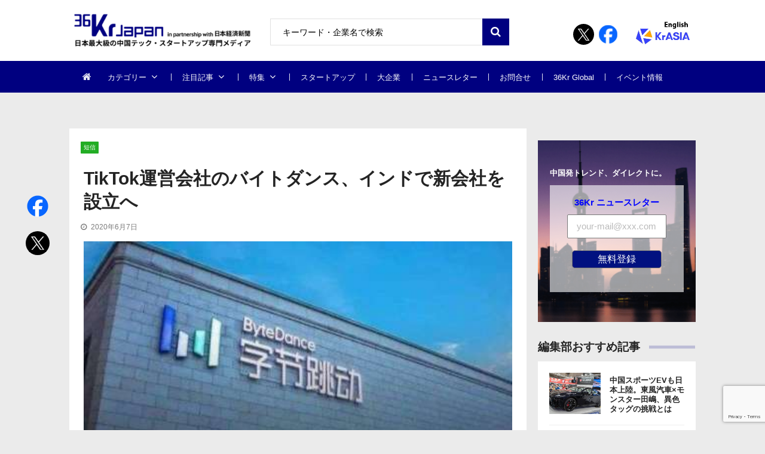

--- FILE ---
content_type: text/html; charset=UTF-8
request_url: https://36kr.jp/77616/
body_size: 29718
content:
<!doctype html>
<html dir="ltr" lang="ja" prefix="og: https://ogp.me/ns#" itemscope itemtype="http://schema.org/WebPage">
<head>
<!-- Google Tag Manager -->
<script>
(function(w, d, s, l, i) {
w[l] = w[l] || [];
w[l].push({
'gtm.start': new Date().getTime(),
event: 'gtm.js'
});
var f = d.getElementsByTagName(s)[0],
j = d.createElement(s),
dl = l != 'dataLayer' ? '&l=' + l : '';
j.async = true;
j.src =
'https://www.googletagmanager.com/gtm.js?id=' + i + dl;
f.parentNode.insertBefore(j, f);
})(window, document, 'script', 'dataLayer', 'GTM-K8ZSKMHG');
</script>
<!-- End Google Tag Manager -->
<meta charset="UTF-8">
<meta name="viewport" content="width=device-width, initial-scale=1">
<link rel="profile" href="https://gmpg.org/xfn/11">
<title>TikTok運営会社のバイトダンス、インドで新会社を設立へ | 36Kr Japan | 最大級の中国テック・スタートアップ専門メディア</title>
<!-- All in One SEO 4.7.7 - aioseo.com -->
<meta name="description" content="インドの経済メディア「Economic Times」の報道によると、「TikTok」などで知られるバイトダンス（字節跳動）が、インドで2社目…" />
<meta name="robots" content="max-image-preview:large" />
<meta name="author" content="shiihashi"/>
<link rel="canonical" href="https://36kr.jp/77616/" />
<meta name="generator" content="All in One SEO (AIOSEO) 4.7.7" />
<meta property="og:locale" content="ja_JP" />
<meta property="og:site_name" content="36Kr Japan | 最大級の中国テック・スタートアップ専門メディア" />
<meta property="og:type" content="article" />
<meta property="og:title" content="TikTok運営会社のバイトダンス、インドで新会社を設立へ | 36Kr Japan | 最大級の中国テック・スタートアップ専門メディア" />
<meta property="og:description" content="インドの経済メディア「Economic Times」の報道によると、「TikTok」などで知られるバイトダンス（字節跳動）が、インドで2社目…" />
<meta property="og:url" content="https://36kr.jp/77616/" />
<meta property="fb:app_id" content="304525520318914" />
<meta property="fb:admins" content="100010933920296" />
<meta property="og:image" content="https://36krjp-1316517779.cos.ap-tokyo.myqcloud.com/uploads/2020/06/v2_61b092dbfc194f38bcd0ff807cf62353_img_000.jpg" />
<meta property="og:image:secure_url" content="https://36krjp-1316517779.cos.ap-tokyo.myqcloud.com/uploads/2020/06/v2_61b092dbfc194f38bcd0ff807cf62353_img_000.jpg" />
<meta property="og:image:width" content="432" />
<meta property="og:image:height" content="286" />
<meta property="article:tag" content="短信" />
<meta property="article:tag" content="インド" />
<meta property="article:tag" content="バイトダンス" />
<meta property="article:tag" content="tiktok" />
<meta property="article:tag" content="字節跳動" />
<meta property="article:published_time" content="2020-06-07T02:00:00+00:00" />
<meta property="article:modified_time" content="2020-06-08T02:14:29+00:00" />
<meta name="twitter:card" content="summary_large_image" />
<meta name="twitter:site" content="@36krJ" />
<meta name="twitter:title" content="TikTok運営会社のバイトダンス、インドで新会社を設立へ | 36Kr Japan | 最大級の中国テック・スタートアップ専門メディア" />
<meta name="twitter:description" content="インドの経済メディア「Economic Times」の報道によると、「TikTok」などで知られるバイトダンス（字節跳動）が、インドで2社目…" />
<meta name="twitter:image" content="https://36krjp-1316517779.cos.ap-tokyo.myqcloud.com/uploads/2020/06/v2_61b092dbfc194f38bcd0ff807cf62353_img_000.jpg" />
<meta name="google" content="nositelinkssearchbox" />
<script type="application/ld+json" class="aioseo-schema">
{"@context":"https:\/\/schema.org","@graph":[{"@type":"Article","@id":"https:\/\/36kr.jp\/77616\/#article","name":"TikTok\u904b\u55b6\u4f1a\u793e\u306e\u30d0\u30a4\u30c8\u30c0\u30f3\u30b9\u3001\u30a4\u30f3\u30c9\u3067\u65b0\u4f1a\u793e\u3092\u8a2d\u7acb\u3078 | 36Kr Japan | \u6700\u5927\u7d1a\u306e\u4e2d\u56fd\u30c6\u30c3\u30af\u30fb\u30b9\u30bf\u30fc\u30c8\u30a2\u30c3\u30d7\u5c02\u9580\u30e1\u30c7\u30a3\u30a2","headline":"TikTok\u904b\u55b6\u4f1a\u793e\u306e\u30d0\u30a4\u30c8\u30c0\u30f3\u30b9\u3001\u30a4\u30f3\u30c9\u3067\u65b0\u4f1a\u793e\u3092\u8a2d\u7acb\u3078","author":{"@id":"https:\/\/36kr.jp\/author\/shiihashi\/#author"},"publisher":{"@id":"https:\/\/36kr.jp\/#organization"},"image":{"@type":"ImageObject","url":"https:\/\/36krjp-1316517779.cos.ap-tokyo.myqcloud.com\/uploads\/2020\/06\/v2_61b092dbfc194f38bcd0ff807cf62353_img_000.jpg","width":432,"height":286},"datePublished":"2020-06-07T11:00:00+09:00","dateModified":"2020-06-08T11:14:29+09:00","inLanguage":"ja","mainEntityOfPage":{"@id":"https:\/\/36kr.jp\/77616\/#webpage"},"isPartOf":{"@id":"https:\/\/36kr.jp\/77616\/#webpage"},"articleSection":"\u77ed\u4fe1, \u30a4\u30f3\u30c9, \u30d0\u30a4\u30c8\u30c0\u30f3\u30b9, TikTok, \u5b57\u7bc0\u8df3\u52d5"},{"@type":"BreadcrumbList","@id":"https:\/\/36kr.jp\/77616\/#breadcrumblist","itemListElement":[{"@type":"ListItem","@id":"https:\/\/36kr.jp\/#listItem","position":1,"name":"\u5bb6"}]},{"@type":"Organization","@id":"https:\/\/36kr.jp\/#organization","name":"36Kr Japan |  \u6700\u5927\u7d1a\u306e\u4e2d\u56fd\u30c6\u30c3\u30af\u30fb\u30b9\u30bf\u30fc\u30c8\u30a2\u30c3\u30d7\u5c02\u9580\u30e1\u30c7\u30a3\u30a2","description":"\u65e5\u672c\u6700\u5927\u7d1a\u306e\u4e2d\u56fd\u30c6\u30c3\u30af\u30fb\u30b9\u30bf\u30fc\u30c8\u30a2\u30c3\u30d7\u5c02\u9580\u30e1\u30c7\u30a3\u30a2\u3002\u65e5\u672c\u7d4c\u6e08\u65b0\u805e\u793e\u3068\u30d1\u30fc\u30c8\u30ca\u30fc\u30b7\u30c3\u30d7\u63d0\u643a\u3002\u30c7\u30b8\u30bf\u30eb\u5316\u3067\u5148\u884c\u3059\u308b\u4e2d\u56fd\u306e\u300c\u4eca\u300d\u304b\u3089\u65e5\u672c\u306e\u672a\u6765\u3092\u8aad\u307f\u53d6\u308d\u3046\u3002","url":"https:\/\/36kr.jp\/","logo":{"@type":"ImageObject","url":"https:\/\/36krjp-1316517779.cos.ap-tokyo.myqcloud.com\/uploads\/2025\/11\/20251119152910cropped-2025111915285836krlogo_2511643524.png","@id":"https:\/\/36kr.jp\/77616\/#organizationLogo","width":390,"height":90},"image":{"@id":"https:\/\/36kr.jp\/77616\/#organizationLogo"}},{"@type":"Person","@id":"https:\/\/36kr.jp\/author\/shiihashi\/#author","url":"https:\/\/36kr.jp\/author\/shiihashi\/","name":"shiihashi","image":{"@type":"ImageObject","@id":"https:\/\/36kr.jp\/77616\/#authorImage","url":"https:\/\/secure.gravatar.com\/avatar\/3a472cedd5b2057dec6cd610696bc973?s=96&d=mm&r=g","width":96,"height":96,"caption":"shiihashi"}},{"@type":"WebPage","@id":"https:\/\/36kr.jp\/77616\/#webpage","url":"https:\/\/36kr.jp\/77616\/","name":"TikTok\u904b\u55b6\u4f1a\u793e\u306e\u30d0\u30a4\u30c8\u30c0\u30f3\u30b9\u3001\u30a4\u30f3\u30c9\u3067\u65b0\u4f1a\u793e\u3092\u8a2d\u7acb\u3078 | 36Kr Japan | \u6700\u5927\u7d1a\u306e\u4e2d\u56fd\u30c6\u30c3\u30af\u30fb\u30b9\u30bf\u30fc\u30c8\u30a2\u30c3\u30d7\u5c02\u9580\u30e1\u30c7\u30a3\u30a2","description":"\u30a4\u30f3\u30c9\u306e\u7d4c\u6e08\u30e1\u30c7\u30a3\u30a2\u300cEconomic Times\u300d\u306e\u5831\u9053\u306b\u3088\u308b\u3068\u3001\u300cTikTok\u300d\u306a\u3069\u3067\u77e5\u3089\u308c\u308b\u30d0\u30a4\u30c8\u30c0\u30f3\u30b9\uff08\u5b57\u7bc0\u8df3\u52d5\uff09\u304c\u3001\u30a4\u30f3\u30c9\u30672\u793e\u76ee\u2026","inLanguage":"ja","isPartOf":{"@id":"https:\/\/36kr.jp\/#website"},"breadcrumb":{"@id":"https:\/\/36kr.jp\/77616\/#breadcrumblist"},"author":{"@id":"https:\/\/36kr.jp\/author\/shiihashi\/#author"},"creator":{"@id":"https:\/\/36kr.jp\/author\/shiihashi\/#author"},"image":{"@type":"ImageObject","url":"https:\/\/36krjp-1316517779.cos.ap-tokyo.myqcloud.com\/uploads\/2020\/06\/v2_61b092dbfc194f38bcd0ff807cf62353_img_000.jpg","@id":"https:\/\/36kr.jp\/77616\/#mainImage","width":432,"height":286},"primaryImageOfPage":{"@id":"https:\/\/36kr.jp\/77616\/#mainImage"},"datePublished":"2020-06-07T11:00:00+09:00","dateModified":"2020-06-08T11:14:29+09:00"},{"@type":"WebSite","@id":"https:\/\/36kr.jp\/#website","url":"https:\/\/36kr.jp\/","name":"36Kr Japan | \u6700\u5927\u7d1a\u306e\u4e2d\u56fd\u30c6\u30c3\u30af\u30fb\u30b9\u30bf\u30fc\u30c8\u30a2\u30c3\u30d7\u5c02\u9580\u30e1\u30c7\u30a3\u30a2","description":"\u65e5\u672c\u6700\u5927\u7d1a\u306e\u4e2d\u56fd\u30c6\u30c3\u30af\u30fb\u30b9\u30bf\u30fc\u30c8\u30a2\u30c3\u30d7\u5c02\u9580\u30e1\u30c7\u30a3\u30a2\u3002\u65e5\u672c\u7d4c\u6e08\u65b0\u805e\u793e\u3068\u30d1\u30fc\u30c8\u30ca\u30fc\u30b7\u30c3\u30d7\u63d0\u643a\u3002\u30c7\u30b8\u30bf\u30eb\u5316\u3067\u5148\u884c\u3059\u308b\u4e2d\u56fd\u306e\u300c\u4eca\u300d\u304b\u3089\u65e5\u672c\u306e\u672a\u6765\u3092\u8aad\u307f\u53d6\u308d\u3046\u3002","inLanguage":"ja","publisher":{"@id":"https:\/\/36kr.jp\/#organization"}}]}
</script>
<!-- All in One SEO -->
<link rel='dns-prefetch' href='//36kr.jp' />
<link rel='dns-prefetch' href='//fonts.googleapis.com' />
<link rel="alternate" type="application/rss+xml" title="36Kr Japan |  最大級の中国テック・スタートアップ専門メディア &raquo; フィード" href="https://36kr.jp/feed/" />
<link rel="alternate" type="application/rss+xml" title="36Kr Japan |  最大級の中国テック・スタートアップ専門メディア &raquo; コメントフィード" href="https://36kr.jp/comments/feed/" />
<script type="text/javascript" id="wpp-js" src="https://36kr.jp/media/wp-content/plugins/wordpress-popular-posts/assets/js/wpp.min.js?ver=7.2.0" data-sampling="1" data-sampling-rate="100" data-api-url="https://36kr.jp/wp-json/wordpress-popular-posts" data-post-id="77616" data-token="91772d5abd" data-lang="0" data-debug="0"></script>
<link rel="alternate" type="application/rss+xml" title="36Kr Japan |  最大級の中国テック・スタートアップ専門メディア &raquo; TikTok運営会社のバイトダンス、インドで新会社を設立へ のコメントのフィード" href="https://36kr.jp/77616/feed/" />
<script type="text/javascript">
/* <![CDATA[ */
window._wpemojiSettings = {"baseUrl":"https:\/\/s.w.org\/images\/core\/emoji\/15.0.3\/72x72\/","ext":".png","svgUrl":"https:\/\/s.w.org\/images\/core\/emoji\/15.0.3\/svg\/","svgExt":".svg","source":{"concatemoji":"https:\/\/36kr.jp\/media\/wp-includes\/js\/wp-emoji-release.min.js?ver=6.6.4"}};
/*! This file is auto-generated */
!function(i,n){var o,s,e;function c(e){try{var t={supportTests:e,timestamp:(new Date).valueOf()};sessionStorage.setItem(o,JSON.stringify(t))}catch(e){}}function p(e,t,n){e.clearRect(0,0,e.canvas.width,e.canvas.height),e.fillText(t,0,0);var t=new Uint32Array(e.getImageData(0,0,e.canvas.width,e.canvas.height).data),r=(e.clearRect(0,0,e.canvas.width,e.canvas.height),e.fillText(n,0,0),new Uint32Array(e.getImageData(0,0,e.canvas.width,e.canvas.height).data));return t.every(function(e,t){return e===r[t]})}function u(e,t,n){switch(t){case"flag":return n(e,"\ud83c\udff3\ufe0f\u200d\u26a7\ufe0f","\ud83c\udff3\ufe0f\u200b\u26a7\ufe0f")?!1:!n(e,"\ud83c\uddfa\ud83c\uddf3","\ud83c\uddfa\u200b\ud83c\uddf3")&&!n(e,"\ud83c\udff4\udb40\udc67\udb40\udc62\udb40\udc65\udb40\udc6e\udb40\udc67\udb40\udc7f","\ud83c\udff4\u200b\udb40\udc67\u200b\udb40\udc62\u200b\udb40\udc65\u200b\udb40\udc6e\u200b\udb40\udc67\u200b\udb40\udc7f");case"emoji":return!n(e,"\ud83d\udc26\u200d\u2b1b","\ud83d\udc26\u200b\u2b1b")}return!1}function f(e,t,n){var r="undefined"!=typeof WorkerGlobalScope&&self instanceof WorkerGlobalScope?new OffscreenCanvas(300,150):i.createElement("canvas"),a=r.getContext("2d",{willReadFrequently:!0}),o=(a.textBaseline="top",a.font="600 32px Arial",{});return e.forEach(function(e){o[e]=t(a,e,n)}),o}function t(e){var t=i.createElement("script");t.src=e,t.defer=!0,i.head.appendChild(t)}"undefined"!=typeof Promise&&(o="wpEmojiSettingsSupports",s=["flag","emoji"],n.supports={everything:!0,everythingExceptFlag:!0},e=new Promise(function(e){i.addEventListener("DOMContentLoaded",e,{once:!0})}),new Promise(function(t){var n=function(){try{var e=JSON.parse(sessionStorage.getItem(o));if("object"==typeof e&&"number"==typeof e.timestamp&&(new Date).valueOf()<e.timestamp+604800&&"object"==typeof e.supportTests)return e.supportTests}catch(e){}return null}();if(!n){if("undefined"!=typeof Worker&&"undefined"!=typeof OffscreenCanvas&&"undefined"!=typeof URL&&URL.createObjectURL&&"undefined"!=typeof Blob)try{var e="postMessage("+f.toString()+"("+[JSON.stringify(s),u.toString(),p.toString()].join(",")+"));",r=new Blob([e],{type:"text/javascript"}),a=new Worker(URL.createObjectURL(r),{name:"wpTestEmojiSupports"});return void(a.onmessage=function(e){c(n=e.data),a.terminate(),t(n)})}catch(e){}c(n=f(s,u,p))}t(n)}).then(function(e){for(var t in e)n.supports[t]=e[t],n.supports.everything=n.supports.everything&&n.supports[t],"flag"!==t&&(n.supports.everythingExceptFlag=n.supports.everythingExceptFlag&&n.supports[t]);n.supports.everythingExceptFlag=n.supports.everythingExceptFlag&&!n.supports.flag,n.DOMReady=!1,n.readyCallback=function(){n.DOMReady=!0}}).then(function(){return e}).then(function(){var e;n.supports.everything||(n.readyCallback(),(e=n.source||{}).concatemoji?t(e.concatemoji):e.wpemoji&&e.twemoji&&(t(e.twemoji),t(e.wpemoji)))}))}((window,document),window._wpemojiSettings);
/* ]]> */
</script>
<style id='wp-emoji-styles-inline-css' type='text/css'>
img.wp-smiley, img.emoji {
display: inline !important;
border: none !important;
box-shadow: none !important;
height: 1em !important;
width: 1em !important;
margin: 0 0.07em !important;
vertical-align: -0.1em !important;
background: none !important;
padding: 0 !important;
}
</style>
<link rel='stylesheet' id='wp-block-library-css' href='https://36kr.jp/media/wp-includes/css/dist/block-library/style.min.css?ver=6.6.4' type='text/css' media='all' />
<style id='classic-theme-styles-inline-css' type='text/css'>
/*! This file is auto-generated */
.wp-block-button__link{color:#fff;background-color:#32373c;border-radius:9999px;box-shadow:none;text-decoration:none;padding:calc(.667em + 2px) calc(1.333em + 2px);font-size:1.125em}.wp-block-file__button{background:#32373c;color:#fff;text-decoration:none}
</style>
<style id='global-styles-inline-css' type='text/css'>
:root{--wp--preset--aspect-ratio--square: 1;--wp--preset--aspect-ratio--4-3: 4/3;--wp--preset--aspect-ratio--3-4: 3/4;--wp--preset--aspect-ratio--3-2: 3/2;--wp--preset--aspect-ratio--2-3: 2/3;--wp--preset--aspect-ratio--16-9: 16/9;--wp--preset--aspect-ratio--9-16: 9/16;--wp--preset--color--black: #000000;--wp--preset--color--cyan-bluish-gray: #abb8c3;--wp--preset--color--white: #ffffff;--wp--preset--color--pale-pink: #f78da7;--wp--preset--color--vivid-red: #cf2e2e;--wp--preset--color--luminous-vivid-orange: #ff6900;--wp--preset--color--luminous-vivid-amber: #fcb900;--wp--preset--color--light-green-cyan: #7bdcb5;--wp--preset--color--vivid-green-cyan: #00d084;--wp--preset--color--pale-cyan-blue: #8ed1fc;--wp--preset--color--vivid-cyan-blue: #0693e3;--wp--preset--color--vivid-purple: #9b51e0;--wp--preset--gradient--vivid-cyan-blue-to-vivid-purple: linear-gradient(135deg,rgba(6,147,227,1) 0%,rgb(155,81,224) 100%);--wp--preset--gradient--light-green-cyan-to-vivid-green-cyan: linear-gradient(135deg,rgb(122,220,180) 0%,rgb(0,208,130) 100%);--wp--preset--gradient--luminous-vivid-amber-to-luminous-vivid-orange: linear-gradient(135deg,rgba(252,185,0,1) 0%,rgba(255,105,0,1) 100%);--wp--preset--gradient--luminous-vivid-orange-to-vivid-red: linear-gradient(135deg,rgba(255,105,0,1) 0%,rgb(207,46,46) 100%);--wp--preset--gradient--very-light-gray-to-cyan-bluish-gray: linear-gradient(135deg,rgb(238,238,238) 0%,rgb(169,184,195) 100%);--wp--preset--gradient--cool-to-warm-spectrum: linear-gradient(135deg,rgb(74,234,220) 0%,rgb(151,120,209) 20%,rgb(207,42,186) 40%,rgb(238,44,130) 60%,rgb(251,105,98) 80%,rgb(254,248,76) 100%);--wp--preset--gradient--blush-light-purple: linear-gradient(135deg,rgb(255,206,236) 0%,rgb(152,150,240) 100%);--wp--preset--gradient--blush-bordeaux: linear-gradient(135deg,rgb(254,205,165) 0%,rgb(254,45,45) 50%,rgb(107,0,62) 100%);--wp--preset--gradient--luminous-dusk: linear-gradient(135deg,rgb(255,203,112) 0%,rgb(199,81,192) 50%,rgb(65,88,208) 100%);--wp--preset--gradient--pale-ocean: linear-gradient(135deg,rgb(255,245,203) 0%,rgb(182,227,212) 50%,rgb(51,167,181) 100%);--wp--preset--gradient--electric-grass: linear-gradient(135deg,rgb(202,248,128) 0%,rgb(113,206,126) 100%);--wp--preset--gradient--midnight: linear-gradient(135deg,rgb(2,3,129) 0%,rgb(40,116,252) 100%);--wp--preset--font-size--small: 13px;--wp--preset--font-size--medium: 20px;--wp--preset--font-size--large: 36px;--wp--preset--font-size--x-large: 42px;--wp--preset--spacing--20: 0.44rem;--wp--preset--spacing--30: 0.67rem;--wp--preset--spacing--40: 1rem;--wp--preset--spacing--50: 1.5rem;--wp--preset--spacing--60: 2.25rem;--wp--preset--spacing--70: 3.38rem;--wp--preset--spacing--80: 5.06rem;--wp--preset--shadow--natural: 6px 6px 9px rgba(0, 0, 0, 0.2);--wp--preset--shadow--deep: 12px 12px 50px rgba(0, 0, 0, 0.4);--wp--preset--shadow--sharp: 6px 6px 0px rgba(0, 0, 0, 0.2);--wp--preset--shadow--outlined: 6px 6px 0px -3px rgba(255, 255, 255, 1), 6px 6px rgba(0, 0, 0, 1);--wp--preset--shadow--crisp: 6px 6px 0px rgba(0, 0, 0, 1);}:where(.is-layout-flex){gap: 0.5em;}:where(.is-layout-grid){gap: 0.5em;}body .is-layout-flex{display: flex;}.is-layout-flex{flex-wrap: wrap;align-items: center;}.is-layout-flex > :is(*, div){margin: 0;}body .is-layout-grid{display: grid;}.is-layout-grid > :is(*, div){margin: 0;}:where(.wp-block-columns.is-layout-flex){gap: 2em;}:where(.wp-block-columns.is-layout-grid){gap: 2em;}:where(.wp-block-post-template.is-layout-flex){gap: 1.25em;}:where(.wp-block-post-template.is-layout-grid){gap: 1.25em;}.has-black-color{color: var(--wp--preset--color--black) !important;}.has-cyan-bluish-gray-color{color: var(--wp--preset--color--cyan-bluish-gray) !important;}.has-white-color{color: var(--wp--preset--color--white) !important;}.has-pale-pink-color{color: var(--wp--preset--color--pale-pink) !important;}.has-vivid-red-color{color: var(--wp--preset--color--vivid-red) !important;}.has-luminous-vivid-orange-color{color: var(--wp--preset--color--luminous-vivid-orange) !important;}.has-luminous-vivid-amber-color{color: var(--wp--preset--color--luminous-vivid-amber) !important;}.has-light-green-cyan-color{color: var(--wp--preset--color--light-green-cyan) !important;}.has-vivid-green-cyan-color{color: var(--wp--preset--color--vivid-green-cyan) !important;}.has-pale-cyan-blue-color{color: var(--wp--preset--color--pale-cyan-blue) !important;}.has-vivid-cyan-blue-color{color: var(--wp--preset--color--vivid-cyan-blue) !important;}.has-vivid-purple-color{color: var(--wp--preset--color--vivid-purple) !important;}.has-black-background-color{background-color: var(--wp--preset--color--black) !important;}.has-cyan-bluish-gray-background-color{background-color: var(--wp--preset--color--cyan-bluish-gray) !important;}.has-white-background-color{background-color: var(--wp--preset--color--white) !important;}.has-pale-pink-background-color{background-color: var(--wp--preset--color--pale-pink) !important;}.has-vivid-red-background-color{background-color: var(--wp--preset--color--vivid-red) !important;}.has-luminous-vivid-orange-background-color{background-color: var(--wp--preset--color--luminous-vivid-orange) !important;}.has-luminous-vivid-amber-background-color{background-color: var(--wp--preset--color--luminous-vivid-amber) !important;}.has-light-green-cyan-background-color{background-color: var(--wp--preset--color--light-green-cyan) !important;}.has-vivid-green-cyan-background-color{background-color: var(--wp--preset--color--vivid-green-cyan) !important;}.has-pale-cyan-blue-background-color{background-color: var(--wp--preset--color--pale-cyan-blue) !important;}.has-vivid-cyan-blue-background-color{background-color: var(--wp--preset--color--vivid-cyan-blue) !important;}.has-vivid-purple-background-color{background-color: var(--wp--preset--color--vivid-purple) !important;}.has-black-border-color{border-color: var(--wp--preset--color--black) !important;}.has-cyan-bluish-gray-border-color{border-color: var(--wp--preset--color--cyan-bluish-gray) !important;}.has-white-border-color{border-color: var(--wp--preset--color--white) !important;}.has-pale-pink-border-color{border-color: var(--wp--preset--color--pale-pink) !important;}.has-vivid-red-border-color{border-color: var(--wp--preset--color--vivid-red) !important;}.has-luminous-vivid-orange-border-color{border-color: var(--wp--preset--color--luminous-vivid-orange) !important;}.has-luminous-vivid-amber-border-color{border-color: var(--wp--preset--color--luminous-vivid-amber) !important;}.has-light-green-cyan-border-color{border-color: var(--wp--preset--color--light-green-cyan) !important;}.has-vivid-green-cyan-border-color{border-color: var(--wp--preset--color--vivid-green-cyan) !important;}.has-pale-cyan-blue-border-color{border-color: var(--wp--preset--color--pale-cyan-blue) !important;}.has-vivid-cyan-blue-border-color{border-color: var(--wp--preset--color--vivid-cyan-blue) !important;}.has-vivid-purple-border-color{border-color: var(--wp--preset--color--vivid-purple) !important;}.has-vivid-cyan-blue-to-vivid-purple-gradient-background{background: var(--wp--preset--gradient--vivid-cyan-blue-to-vivid-purple) !important;}.has-light-green-cyan-to-vivid-green-cyan-gradient-background{background: var(--wp--preset--gradient--light-green-cyan-to-vivid-green-cyan) !important;}.has-luminous-vivid-amber-to-luminous-vivid-orange-gradient-background{background: var(--wp--preset--gradient--luminous-vivid-amber-to-luminous-vivid-orange) !important;}.has-luminous-vivid-orange-to-vivid-red-gradient-background{background: var(--wp--preset--gradient--luminous-vivid-orange-to-vivid-red) !important;}.has-very-light-gray-to-cyan-bluish-gray-gradient-background{background: var(--wp--preset--gradient--very-light-gray-to-cyan-bluish-gray) !important;}.has-cool-to-warm-spectrum-gradient-background{background: var(--wp--preset--gradient--cool-to-warm-spectrum) !important;}.has-blush-light-purple-gradient-background{background: var(--wp--preset--gradient--blush-light-purple) !important;}.has-blush-bordeaux-gradient-background{background: var(--wp--preset--gradient--blush-bordeaux) !important;}.has-luminous-dusk-gradient-background{background: var(--wp--preset--gradient--luminous-dusk) !important;}.has-pale-ocean-gradient-background{background: var(--wp--preset--gradient--pale-ocean) !important;}.has-electric-grass-gradient-background{background: var(--wp--preset--gradient--electric-grass) !important;}.has-midnight-gradient-background{background: var(--wp--preset--gradient--midnight) !important;}.has-small-font-size{font-size: var(--wp--preset--font-size--small) !important;}.has-medium-font-size{font-size: var(--wp--preset--font-size--medium) !important;}.has-large-font-size{font-size: var(--wp--preset--font-size--large) !important;}.has-x-large-font-size{font-size: var(--wp--preset--font-size--x-large) !important;}
:where(.wp-block-post-template.is-layout-flex){gap: 1.25em;}:where(.wp-block-post-template.is-layout-grid){gap: 1.25em;}
:where(.wp-block-columns.is-layout-flex){gap: 2em;}:where(.wp-block-columns.is-layout-grid){gap: 2em;}
:root :where(.wp-block-pullquote){font-size: 1.5em;line-height: 1.6;}
</style>
<link rel='stylesheet' id='contact-form-7-css' href='https://36kr.jp/media/wp-content/plugins/contact-form-7/includes/css/styles.css?ver=6.0.2' type='text/css' media='all' />
<link rel='stylesheet' id='bwg_fonts-css' href='https://36kr.jp/media/wp-content/plugins/photo-gallery/css/bwg-fonts/fonts.css?ver=0.0.1' type='text/css' media='all' />
<link rel='stylesheet' id='sumoselect-css' href='https://36kr.jp/media/wp-content/plugins/photo-gallery/css/sumoselect.min.css?ver=3.4.6' type='text/css' media='all' />
<link rel='stylesheet' id='mCustomScrollbar-css' href='https://36kr.jp/media/wp-content/plugins/photo-gallery/css/jquery.mCustomScrollbar.min.css?ver=3.1.5' type='text/css' media='all' />
<link rel='stylesheet' id='bwg_googlefonts-css' href='https://fonts.googleapis.com/css?family=Ubuntu&#038;subset=greek,latin,greek-ext,vietnamese,cyrillic-ext,latin-ext,cyrillic' type='text/css' media='all' />
<link rel='stylesheet' id='bwg_frontend-css' href='https://36kr.jp/media/wp-content/plugins/photo-gallery/css/styles.min.css?ver=2.8.21' type='text/css' media='all' />
<link rel='stylesheet' id='vmagazine-shortcodes-front-css' href='https://36kr.jp/media/wp-content/plugins/vmagazine-companion/assets/css/shortcodes.css?ver=6.6.4' type='text/css' media='all' />
<link rel='stylesheet' id='wordpress-popular-posts-css-css' href='https://36kr.jp/media/wp-content/plugins/wordpress-popular-posts/assets/css/wpp.css?ver=7.2.0' type='text/css' media='all' />
<link rel='stylesheet' id='vmagazine-google-fonts-css' href='//fonts.googleapis.com/css?family=Open+Sans%3A400%2C600%2C700%2C400italic%2C300%7CPoppins%3A300%2C400%2C500%2C600%2C700%7CMontserrat%3A300%2C300i%2C400%2C800%2C800i%7CLato%3A300%2C400%2C700%2C900&#038;ver=6.6.4' type='text/css' media='all' />
<link rel='stylesheet' id='scrollbar-style-css' href='https://36kr.jp/media/wp-content/themes/36kr/assets/library/mCustomScrollbar/jquery.mCustomScrollbar.min.css?ver=1.0.1' type='text/css' media='all' />
<link rel='stylesheet' id='elegant-fonts-css' href='https://36kr.jp/media/wp-content/themes/36kr/assets/library/elegant_font/HTML-CSS/style.css?ver=1.0.1' type='text/css' media='all' />
<link rel='stylesheet' id='lightslider-style-css' href='https://36kr.jp/media/wp-content/themes/36kr/assets/library/lightslider/lightslider.css?ver=1.0.1' type='text/css' media='all' />
<link rel='stylesheet' id='font-awesome-style-css' href='https://36kr.jp/media/wp-content/themes/36kr/assets/library/font-awesome/css/font-awesome.min.css?ver=1.0.1' type='text/css' media='all' />
<link rel='stylesheet' id='animate-css-css' href='https://36kr.jp/media/wp-content/themes/36kr/assets/css/animate.css?ver=1.0.1' type='text/css' media='all' />
<link rel='stylesheet' id='prettyPhoto-style-css' href='https://36kr.jp/media/wp-content/themes/36kr/assets/library/prettyPhoto/css/prettyPhoto.css?ver=1.0.1' type='text/css' media='all' />
<link rel='stylesheet' id='slick-style-css' href='https://36kr.jp/media/wp-content/themes/36kr/assets/library/slick/slick.css?ver=1.0.1' type='text/css' media='all' />
<link rel='stylesheet' id='slick-style1-css' href='https://36kr.jp/media/wp-content/themes/36kr/assets/library/slick/slick-theme.css?ver=1.0.1' type='text/css' media='all' />
<link rel='stylesheet' id='vmagazine-style-css' href='https://36kr.jp/media/wp-content/themes/36kr/style.css?ver=1.0.1' type='text/css' media='all' />
<style id='vmagazine-style-inline-css' type='text/css'>
.entry-content p{
font-family : Lato;
font-weight : 400;
text-decoration : none;
text-transform : none;
font-size : 16px;
line-height : 1.5;
color : #161616;
} .entry-content h1{
font-family : Lato;
font-weight : 700;
text-decoration : none;
text-transform : none;
font-size : 30px;
line-height : 1.1;
color : #252525;
} .entry-content h2{
font-family : Lato;
font-weight : 700;
text-decoration : none;
text-transform : none;
font-size : 26px;
line-height : 1.1;
color : #252525;
} .entry-content h3{
font-family : Lato;
font-weight : 700;
text-decoration : none;
text-transform : none;
font-size : 22px;
line-height : 1.1;
color : #252525;
} .entry-content h4{
font-family : Lato;
font-weight : 700;
text-decoration : none;
text-transform : none;
font-size : 20px;
line-height : 1.1;
color : #252525;
} .entry-content h5{
font-family : Lato;
font-weight : 700;
text-decoration : none;
text-transform : none;
font-size : 18px;
line-height : 1.1;
color : #252525;
} .entry-content h6{
font-family : Lato;
font-weight : 700;
text-decoration : none;
text-transform : none;
font-size : 16px;
line-height : 1.1;
color : #252525;
}header.header-layout2 nav.main-navigation .nav-wrapper .menu-mmnu-container ul li.menu-item a,
header.header-layout1 nav.main-navigation .nav-wrapper .menu-mmnu-container ul li.menu-item a, header.header-layout3 nav.main-navigation .nav-wrapper .menu-mmnu-container ul li.menu-item a,
header.header-layout4 nav.main-navigation .nav-wrapper .menu-mmnu-container ul li.menu-item a{
font-family : Lato;
font-style : normal;
font-weight : 400;
text-decoration : none;
text-transform : uppercase;
font-size : 13px;
color : #fff;
}
.no-js #loader { display: none; }
.js #loader { display: block; position: absolute; left: 100px; top: 0; }
.vmagazine-preloader {
position: fixed;
left: 0px;
top: 0px;
width: 100%;
height: 100%;
z-index: 9999999;
background: url(https://36kr.jp/media/wp-content/themes/36kr/assets/images/preloader/default.gif) center no-repeat #fff;
}
span.cat-links .cat-17614{
background: #e52d6d;
}
span.cat-links .cat-22076{
background: #e52d6d;
}
span.cat-links .cat-23041{
background: #e52d6d;
}
span.cat-links .cat-13138{
background: #e52d6d;
}
span.cat-links .cat-15673{
background: #e52d6d;
}
span.cat-links .cat-16185{
background: #e52d6d;
}
span.cat-links .cat-172{
background: #2e44ea;
}
span.cat-links .cat-3703{
background: #3d32ff;
}
span.cat-links .cat-3822{
background: #fb1700;
}
span.cat-links .cat-173{
background: #6325ba;
}
span.cat-links .cat-3823{
background: #1a31d6;
}
span.cat-links .cat-175{
background: #fc9e32;
}
span.cat-links .cat-3828{
background: #e52d6d;
}
span.cat-links .cat-6615{
background: #e52d6d;
}
span.cat-links .cat-1{
background: #0c0000;
}
span.cat-links .cat-3824{
background: #e52d6d;
}
span.cat-links .cat-527{
background: #e52d6d;
}
span.cat-links .cat-3825{
background: #8927e2;
}
span.cat-links .cat-528{
background: #e52d6d;
}
span.cat-links .cat-732{
background: #31aad6;
}
span.cat-links .cat-610{
background: #e52d6d;
}
span.cat-links .cat-824{
background: #22ad24;
}
span.cat-links .cat-3313{
background: #313131;
}
span.cat-links .cat-174{
background: #d62a2a;
}
span.cat-links .cat-632{
background: #e52d6d;
}
span.cat-links .cat-2671{
background: #e52d6d;
}
span.cat-links .cat-207{
background: #e52d6d;
}
span.cat-links .cat-478{
background: #e52d6d;
}
span.cat-links .cat-448{
background: #e52d6d;
}
span.cat-links .cat-176{
background: #bcbcbc;
}
span.cat-links .cat-220{
background: #e52d6d;
}
.mob-search-form,.mobile-navigation{
background-image: url(https://36kr.jp/media/wp-content/uploads/2019/10/36logo_gnocy_02.png);
background-position-y: center;
background-position-x: center;
background-attachment: scroll;
background-repeat: no-repeat;
}
.vmagazine-mobile-search-wrapper .mob-search-form .img-overlay,.vmagazine-mobile-navigation-wrapper .mobile-navigation .img-overlay{
background-color: rgba(35, 40, 44, 0.74);
}
.vmagazine-home-wrapp{
max-width: 1200px;
}
.vmagazine-ticker-wrapper .default-layout .vmagazine-ticker-caption span, 
.vmagazine-ticker-wrapper .layout-two .vmagazine-ticker-caption span,
header.header-layout4 nav.main-navigation .nav-wrapper .menu-mmnu-container ul li.menu-item a:hover,
a.scrollup,a.scrollup:hover,.widget .tagcloud a:hover,span.cat-links a,.entry-footer .edit-link a.post-edit-link,
.template-three .widget-title:before, .template-three .block-title:before,.template-three .widget-title span, .template-three .block-title span,.widget-title:after, .block-title:after,
.template-four .widget-title span, .template-four .block-title span, .template-four .vmagazine-container #primary.vmagazine-content .vmagazine-related-wrapper h4.related-title span.title-bg, .template-four .comment-respond h4.comment-reply-title span, .template-four .vmagazine-container #primary.vmagazine-content .post-review-wrapper h4.section-title span,.template-five .widget-title:before, .template-five .block-title:before,
.template-five .widget-title span, .template-five .block-title span,.vmagazine-archive-layout2 .vmagazine-container main.site-main article .archive-post .entry-content a.vmagazine-archive-more, .vmagazine-archive-layout2 .vmagazine-container main.site-main article .archive-post .entry-content a.vmagazine-archive-more, .vmagazine-archive-layout2 .vmagazine-container main.site-main article .archive-post .entry-content a.vmagazine-archive-more,.vmagazine-container #primary.vmagazine-content .vmagazine-related-wrapper h4.related-title:after, .vmagazine-container #primary.vmagazine-content .post-review-wrapper .section-title:after, .vmagazine-container #primary.vmagazine-content .comment-respond .comment-reply-title:after,
.vmagazine-container #primary.vmagazine-content .comment-respond .comment-form .form-submit input.submit,.widget .custom-html-widget .tnp-field-button input.tnp-button,.woocommerce-page .vmagazine-container.sidebar-shop .widget_price_filter .ui-slider .ui-slider-range,.woocommerce-page .vmagazine-container.sidebar-shop ul.products li.product .product-img-wrap a.button,.woocommerce-page .vmagazine-container.sidebar-shop ul.products li.product .onsale, .sidebar-shop .sale span.onsale,.woocommerce #respond input#submit.alt, .woocommerce a.button.alt, .woocommerce button.button.alt, .woocommerce input.button.alt,.woocommerce #respond input#submit.alt:hover, .woocommerce a.button.alt:hover, .woocommerce button.button.alt:hover, .woocommerce input.button.alt:hover,.woocommerce #respond input#submit, .woocommerce a.button, .woocommerce button.button, .woocommerce input.button,.woocommerce #respond input#submit:hover, .woocommerce a.button:hover, .woocommerce button.button:hover, .woocommerce input.button:hover,header ul.site-header-cart li span.count,
header ul.site-header-cart li.cart-items .widget_shopping_cart p.woocommerce-mini-cart__buttons a.button:hover,
.widget .tagcloud a:hover, .top-footer-wrap .vmagazine-container .widget.widget_tag_cloud .tagcloud a:hover,
header.header-layout3 .site-main-nav-wrapper .top-right .vmagazine-search-form-primary form.search-form label:before,
.vmagazine-archive-layout1 .vmagazine-container #primary article .archive-wrapper .entry-content a.vmagazine-archive-more,
.vmagazine-container #primary.vmagazine-content .entry-content nav.post-navigation .nav-links a:hover:before,
.vmagazine-archive-layout4 .vmagazine-container #primary article .entry-content a.vmagazine-archive-more,
header.header-layout2 .logo-ad-wrapper .middle-search form.search-form:after,
.ap_toggle .ap_toggle_title,.ap_tagline_box.ap-bg-box,.ap-team .member-social-group a, .horizontal .ap_tab_group .tab-title.active, .horizontal .ap_tab_group .tab-title.hover, .vertical .ap_tab_group .tab-title.active, .vertical .ap_tab_group .tab-title.hover,
.template-three .vmagazine-container #primary.vmagazine-content .post-review-wrapper h4.section-title span, .template-three .vmagazine-container #primary.vmagazine-content .vmagazine-related-wrapper h4.related-title span, .template-three .vmagazine-container #primary.vmagazine-content .comment-respond h4.comment-reply-title span, .template-three .vmagazine-container #primary.vmagazine-content .post-review-wrapper h4.section-title span.title-bg,
.template-three .vmagazine-container #primary.vmagazine-content .post-review-wrapper h4.section-title:before, .template-three .vmagazine-container #primary.vmagazine-content .vmagazine-related-wrapper h4.related-title:before, .template-three .vmagazine-container #primary.vmagazine-content .comment-respond h4.comment-reply-title:before, .template-three .vmagazine-container #primary.vmagazine-content .post-review-wrapper h4.section-title:before,
.vmagazine-container #primary.vmagazine-content .post-password-form input[type='submit'],
.woocommerce .cart .button, .woocommerce .cart input.button,
.dot_1,.vmagazine-grid-list.list #loading-grid .dot_1,
span.view-all a:hover,.block-post-wrapper.block_layout_3 .view-all a:hover,
.vmagazine-post-col.block_layout_1 span.view-all a:hover,
.vmagazine-mul-cat.block-post-wrapper.layout-two .block-content-wrapper .right-posts-wrapper .view-all a:hover,
.block-post-wrapper.list .gl-posts a.vm-ajax-load-more:hover, .block-post-wrapper.grid-two .gl-posts a.vm-ajax-load-more:hover,
.vmagazine-cat-slider.block-post-wrapper.block_layout_1 .content-wrapper-featured-slider .lSSlideWrapper li.single-post .post-caption p span.read-more a,.template-five .vmagazine-container #primary.vmagazine-content .comment-respond .comment-reply-title span.title-bg,
.template-three .vmagazine-container #primary.vmagazine-content .vmagazine-author-metabox h4.box-title span.title-bg,
.template-three .vmagazine-container #primary.vmagazine-content .vmagazine-author-metabox h4.box-title::before,
.vmagazine-container #primary.vmagazine-content .vmagazine-author-metabox .box-title::after,
.template-five .vmagazine-container #primary.vmagazine-content .vmagazine-related-wrapper h4.related-title span.title-bg,
.template-five .vmagazine-container #primary.vmagazine-content .vmagazine-author-metabox .box-title span.title-bg,
.middle-search .block-loader .dot_1,.no-results.not-found form.search-form input.search-submit,
.widget_vmagazine_categories_tabbed .vmagazine-tabbed-wrapper ul#vmagazine-widget-tabbed li.active a, .widget_vmagazine_categories_tabbed .vmagazine-tabbed-wrapper ul#vmagazine-widget-tabbed li a:hover,
.vmagazine-container #primary .entry-content .post-tag .tags-links a
{
background: #000080;
}
a:hover,.vmagazine-ticker-wrapper .layout-two .ticker-tags ul li a:hover,
header.header-layout2 nav.main-navigation .nav-wrapper .index-icon a:hover, header.header-layout1 nav.main-navigation .nav-wrapper .index-icon a:hover, header.header-layout3 nav.main-navigation .nav-wrapper .index-icon a:hover, header.header-layout4 nav.main-navigation .nav-wrapper .index-icon a:hover,
.widget.widget_categories ul li,.widget.widget_categories ul li a:hover,footer .buttom-footer.footer_one .footer-credit .footer-social ul.social li a:hover,header.header-layout4 .logo-wrapper-section .vmagazine-container .social-icons ul.social li a:hover,header.header-layout2 nav.main-navigation .nav-wrapper .menu-mmnu-container ul li.menu-item .sub-menu li a:hover, header.header-layout1 nav.main-navigation .nav-wrapper .menu-mmnu-container ul li.menu-item .sub-menu li a:hover, header.header-layout3 nav.main-navigation .nav-wrapper .menu-mmnu-container ul li.menu-item .sub-menu li a:hover, header.header-layout4 nav.main-navigation .nav-wrapper .menu-mmnu-container ul li.menu-item .sub-menu li a:hover,header.header-layout2 nav.main-navigation .nav-wrapper .menu-mmnu-container ul li.menu-item .sub-menu.mega-sub-menu .ap-mega-menu-con-wrap .cat-con-section .menu-post-block h3 a:hover, header.header-layout1 nav.main-navigation .nav-wrapper .menu-mmnu-container ul li.menu-item .sub-menu.mega-sub-menu .ap-mega-menu-con-wrap .cat-con-section .menu-post-block h3 a:hover, header.header-layout3 nav.main-navigation .nav-wrapper .menu-mmnu-container ul li.menu-item .sub-menu.mega-sub-menu .ap-mega-menu-con-wrap .cat-con-section .menu-post-block h3 a:hover, header.header-layout4 nav.main-navigation .nav-wrapper .menu-mmnu-container ul li.menu-item .sub-menu.mega-sub-menu .ap-mega-menu-con-wrap .cat-con-section .menu-post-block h3 a:hover,.vmagazine-breadcrumb-wrapper .vmagazine-bread-home span.current,.vmagazine-container .vmagazine-sidebar .widget.widget_archive ul li,.vmagazine-container .vmagazine-sidebar .widget.widget_archive ul li a:hover,
.vmagazine-container .vmagazine-sidebar .widget.widget_nav_menu .menu-main-menu-container ul li a:hover, .vmagazine-container .vmagazine-sidebar .widget.widget_rss ul li a:hover, .vmagazine-container .vmagazine-sidebar .widget.widget_recent_entries ul li a:hover, .vmagazine-container .vmagazine-sidebar .widget.widget_meta ul li a:hover, .vmagazine-container .vmagazine-sidebar .widget.widget_pages ul li a:hover,.site-footer .footer-widgets .widget_vmagazine_info .footer_info_wrap .info_wrap div span:first-of-type,
.vmagazine-container #primary.vmagazine-content .entry-content nav.post-navigation .nav-links a:hover p,
.vmagazine-container #primary.vmagazine-content .post-review-wrapper .review-inner-wrap .summary-wrapper .total-reivew-wrapper span.stars-count,.vmagazine-container #primary.vmagazine-content .post-review-wrapper .review-inner-wrap .stars-review-wrapper .review-featured-wrap span.stars-count span.star-value,header.header-layout1 .vmagazine-top-header .top-menu ul li a:hover, header.header-layout3 .vmagazine-top-header .top-menu ul li a:hover,header.header-layout1 .vmagazine-top-header .top-left ul.social li a:hover, header.header-layout3 .vmagazine-top-header .top-right ul.social li a:hover,header.header-layout1 nav.main-navigation .nav-wrapper .menu-mmnu-container ul li.menu-item a:hover, header.header-layout3 nav.main-navigation .nav-wrapper .menu-mmnu-container ul li.menu-item a:hover,header.header-layout2 nav.main-navigation .nav-wrapper .menu-mmnu-container ul li.menu-item .sub-menu li.menu-item.menu-item-has-children:hover:after, header.header-layout1 nav.main-navigation .nav-wrapper .menu-mmnu-container ul li.menu-item .sub-menu li.menu-item.menu-item-has-children:hover:after, header.header-layout3 nav.main-navigation .nav-wrapper .menu-mmnu-container ul li.menu-item .sub-menu li.menu-item.menu-item-has-children:hover:after, header.header-layout4 nav.main-navigation .nav-wrapper .menu-mmnu-container ul li.menu-item .sub-menu li.menu-item.menu-item-has-children:hover:after,header.header-layout2 nav.main-navigation .nav-wrapper .menu-mmnu-container ul li.menu-item .sub-menu li .menu-post-block:hover a, header.header-layout1 nav.main-navigation .nav-wrapper .menu-mmnu-container ul li.menu-item .sub-menu li .menu-post-block:hover a, header.header-layout3 nav.main-navigation .nav-wrapper .menu-mmnu-container ul li.menu-item .sub-menu li .menu-post-block:hover a, header.header-layout4 nav.main-navigation .nav-wrapper .menu-mmnu-container ul li.menu-item .sub-menu li .menu-post-block:hover a,header.header-layout2 nav.main-navigation .nav-wrapper .menu-mmnu-container ul li.menu-item:hover a,.woocommerce-page .vmagazine-container.sidebar-shop ul.products li.product:hover a.woocommerce-LoopProduct-link h2,.woocommerce-page .vmagazine-container.sidebar-shop ul.products span.price,.woocommerce-page .vmagazine-container.sidebar-shop .vmagazine-sidebar .widget_product_categories .product-categories li,.woocommerce-page .vmagazine-container.sidebar-shop .vmagazine-sidebar .widget_product_categories .product-categories li a:hover,.woocommerce-page .vmagazine-container.sidebar-shop .widget_top_rated_products ul.product_list_widget li ins span.woocommerce-Price-amount, .woocommerce-page .vmagazine-container.sidebar-shop .widget_recent_reviews ul.product_list_widget li ins span.woocommerce-Price-amount,.woocommerce-page .vmagazine-container.sidebar-shop .widget_top_rated_products ul.product_list_widget li:hover a, .woocommerce-page .vmagazine-container.sidebar-shop .widget_recent_reviews ul.product_list_widget li:hover a,.woocommerce div.product p.price, .woocommerce div.product span.price,.comment-form-rating p.stars,header ul.site-header-cart li.cart-items .widget_shopping_cart p.woocommerce-mini-cart__buttons a.button,footer .buttom-footer.footer_one .footer-btm-wrap .vmagazine-btm-ftr .footer-nav ul li a:hover,
.vmagazine-container .vmagazine-sidebar .widget.widget_nav_menu ul li, .vmagazine-container .vmagazine-sidebar .widget.widget_rss ul li, .vmagazine-container .vmagazine-sidebar .widget.widget_recent_entries ul li, .vmagazine-container .vmagazine-sidebar .widget.widget_recent_comments ul li, .vmagazine-container .vmagazine-sidebar .widget.widget_meta ul li, .vmagazine-container .vmagazine-sidebar .widget.widget_pages ul li, .top-footer-wrap .vmagazine-container .widget.widget_meta ul li, .top-footer-wrap .vmagazine-container .widget.widget_pages ul li, .top-footer-wrap .vmagazine-container .widget.widget_recent_comments ul li, .top-footer-wrap .vmagazine-container .widget.widget_recent_entries ul li, .top-footer-wrap .vmagazine-container .widget.widget_rss ul li, .top-footer-wrap .vmagazine-container .widget.widget_nav_menu ul li, .top-footer-wrap .vmagazine-container .widget.widget_archive ul li,
.vmagazine-container .vmagazine-sidebar .widget.widget_nav_menu ul li a:hover, .vmagazine-container .vmagazine-sidebar .widget.widget_rss ul li a:hover, .vmagazine-container .vmagazine-sidebar .widget.widget_recent_entries ul li a:hover, .vmagazine-container .vmagazine-sidebar .widget.widget_meta ul li a:hover, .vmagazine-container .vmagazine-sidebar .widget.widget_pages ul li a:hover, .top-footer-wrap .vmagazine-container .widget_pages ul li a:hover, .top-footer-wrap .vmagazine-container .widget.widget_meta ul li a:hover, .top-footer-wrap .vmagazine-container .widget.widget_pages ul li a:hover, .top-footer-wrap .vmagazine-container .widget.widget_recent_comments ul li a:hover, .top-footer-wrap .vmagazine-container .widget.widget_recent_entries ul li a:hover, .top-footer-wrap .vmagazine-container .widget.widget_rss ul li a:hover, .top-footer-wrap .vmagazine-container .widget.widget_nav_menu ul li a:hover, .top-footer-wrap .vmagazine-container .widget.widget_archive ul li a:hover,
.vmagazine-archive-layout2 .vmagazine-container main.site-main article .archive-post .entry-content a.vmagazine-archive-more:hover, .vmagazine-archive-layout2 .vmagazine-container main.site-main article .archive-post .entry-content a.vmagazine-archive-more:hover, .vmagazine-archive-layout2 .vmagazine-container main.site-main article .archive-post .entry-content a.vmagazine-archive-more:hover,
.vmagazine-archive-layout1 .vmagazine-container #primary article .archive-wrapper .entry-content a.vmagazine-archive-more:hover,
.vmagazine-container #primary.vmagazine-content .post-password-form input[type='submit']:hover,
.vmagazine-archive-layout4 .vmagazine-container #primary article .entry-content a.vmagazine-archive-more:hover,
.vmagazine-container #primary .entry-content .post-tag .tags-links a:hover
{
color: #000080;
}
.widget .tagcloud a:hover,.vmagazine-container .vmagazine-sidebar .widget.widget_search form.search-form input.search-field:focus,.site-footer .footer-widgets .widget .tagcloud a:hover,header ul.site-header-cart li.cart-items .widget_shopping_cart p.woocommerce-mini-cart__buttons a.button,.widget .tagcloud a:hover, .top-footer-wrap .vmagazine-container .widget.widget_tag_cloud .tagcloud a:hover,
.vmagazine-container #primary.vmagazine-content .entry-content nav.post-navigation .nav-links a:hover:before,
.vmagazine-archive-layout2 .vmagazine-container main.site-main article .archive-post .entry-content a.vmagazine-archive-more, .vmagazine-archive-layout2 .vmagazine-container main.site-main article .archive-post .entry-content a.vmagazine-archive-more, .vmagazine-archive-layout2 .vmagazine-container main.site-main article .archive-post .entry-content a.vmagazine-archive-more,
.ap_toggle,.ap_tagline_box.ap-all-border-box,.ap_tagline_box.ap-left-border-box,
.vmagazine-archive-layout4 .vmagazine-container #primary article .entry-content a.vmagazine-archive-more,
.vmagazine-archive-layout1 .vmagazine-container #primary article .archive-wrapper .entry-content a.vmagazine-archive-more,
.vmagazine-container #primary.vmagazine-content .post-password-form input[type='submit'],
.vmagazine-container #primary.vmagazine-content .post-password-form input[type='submit']:hover,
.vmagazine-archive-layout2 .vmagazine-container main.site-main article.sticky .archive-post,
.woocommerce-info,span.view-all a:hover,.vmagazine-post-col.block_layout_1 span.view-all a:hover,
header.header-layout4 .logo-wrapper-section .vmagazine-container .vmagazine-search-form-primary form.search-form input.search-field:focus,
.block-post-wrapper.block_layout_3 .view-all a:hover,
.vmagazine-mul-cat.block-post-wrapper.layout-two .block-content-wrapper .right-posts-wrapper .view-all a:hover,
.block-post-wrapper.list .gl-posts a.vm-ajax-load-more:hover, .block-post-wrapper.grid-two .gl-posts a.vm-ajax-load-more:hover,
.vmagazine-cat-slider.block-post-wrapper.block_layout_1 .content-wrapper-featured-slider .lSSlideWrapper li.single-post .post-caption p span.read-more a,
.no-results.not-found form.search-form input.search-submit,
.vmagazine-container #primary .entry-content .post-tag .tags-links a
{
border-color: #000080;
}
.vmagazine-container .vmagazine-sidebar .widget.widget_recent_comments ul li span.comment-author-link,
.vmagazine-container .vmagazine-sidebar .widget.widget_rss ul li a,.woocommerce-page .vmagazine-container.sidebar-shop .widget_recent_reviews ul.product_list_widget li .reviewer,
.vmagazine-breadcrumb-wrapper .vmagazine-bread-home li.current
{
color: rgba(0,0,128,0.6);
}
.vmagazine-container .vmagazine-sidebar .widget.widget_search form.search-form input.search-field:hover
{
border-color: rgba(0,0,128,0.3);
}
.template-two .widget-title:before, .template-two .block-title:before,
.template-two .vmagazine-container #primary.vmagazine-content .comment-respond h4.comment-reply-title:before, .template-two .vmagazine-container #primary.vmagazine-content .vmagazine-related-wrapper h4.related-title:before, .template-two .vmagazine-container #primary.vmagazine-content .post-review-wrapper .section-title:before,
.template-two .vmagazine-container #primary.vmagazine-content .vmagazine-author-metabox h4.box-title::before{
background: rgba(0,0,128,0.2);
}
.template-three .widget-title span:after, .template-three .block-title span:after,
.template-three .vmagazine-container #primary.vmagazine-content .post-review-wrapper h4.section-title span:after, .template-three .vmagazine-container #primary.vmagazine-content .vmagazine-related-wrapper h4.related-title span:after, .template-three .vmagazine-container #primary.vmagazine-content .comment-respond h4.comment-reply-title span:after, .template-three .vmagazine-container #primary.vmagazine-content .post-review-wrapper h4.section-title span.title-bg:after,
.template-three .vmagazine-container #primary.vmagazine-content .vmagazine-author-metabox h4.box-title span.title-bg:after,
.vmagazine-ticker-wrapper .default-layout .vmagazine-ticker-caption span::before, .vmagazine-ticker-wrapper .layout-two .vmagazine-ticker-caption span::before
{
border-color: transparent transparent transparent #000080;
}
.vmagazine-rec-posts.recent-post-widget .recent-posts-content .recent-post-content span a:hover{
color: rgba(0,0,128,0.6);
}
header.header-layout3 .site-main-nav-wrapper .top-right .vmagazine-search-form-primary{
border-top: solid 2px #000080;
}
.template-four .widget-title span:after, .template-four .block-title span:after, .template-four .vmagazine-container #primary.vmagazine-content .vmagazine-related-wrapper h4.related-title span.title-bg:after, .template-four .comment-respond h4.comment-reply-title span:after, .template-four .vmagazine-container #primary.vmagazine-content .post-review-wrapper h4.section-title span:after
{
border-color: #000080 transparent transparent transparent;
}
</style>
<link rel='stylesheet' id='vmagazine-responsive-css' href='https://36kr.jp/media/wp-content/themes/36kr/assets/css/responsive.css?ver=1.0.1' type='text/css' media='all' />
<link rel='stylesheet' id='vmagazine-typhography-font-css' href='//fonts.googleapis.com/css?family=Open+Sans&#038;ver=6.6.4' type='text/css' media='all' />
<script type="text/javascript" src="https://36kr.jp/media/wp-includes/js/jquery/jquery.min.js?ver=3.7.1" id="jquery-core-js"></script>
<script type="text/javascript" src="https://36kr.jp/media/wp-includes/js/jquery/jquery-migrate.min.js?ver=3.4.1" id="jquery-migrate-js"></script>
<script type="text/javascript" src="https://36kr.jp/media/wp-content/plugins/photo-gallery/js/jquery.sumoselect.min.js?ver=3.4.6" id="sumoselect-js"></script>
<script type="text/javascript" src="https://36kr.jp/media/wp-content/plugins/photo-gallery/js/tocca.min.js?ver=2.0.9" id="bwg_mobile-js"></script>
<script type="text/javascript" src="https://36kr.jp/media/wp-content/plugins/photo-gallery/js/jquery.mCustomScrollbar.concat.min.js?ver=3.1.5" id="mCustomScrollbar-js"></script>
<script type="text/javascript" src="https://36kr.jp/media/wp-content/plugins/photo-gallery/js/jquery.fullscreen.min.js?ver=0.6.0" id="jquery-fullscreen-js"></script>
<script type="text/javascript" id="bwg_frontend-js-extra">
/* <![CDATA[ */
var bwg_objectsL10n = {"bwg_field_required":"\u30d5\u30a3\u30fc\u30eb\u30c9\u306f\u5fc5\u9808\u3067\u3059\u3002","bwg_mail_validation":"\u3053\u308c\u306f\u6709\u52b9\u306a\u30e1\u30fc\u30eb\u30a2\u30c9\u30ec\u30b9\u3067\u306f\u3042\u308a\u307e\u305b\u3093\u3002","bwg_search_result":"\u691c\u7d22\u306b\u4e00\u81f4\u3059\u308b\u753b\u50cf\u304c\u3042\u308a\u307e\u305b\u3093\u3002","bwg_select_tag":"Select Tag","bwg_order_by":"Order By","bwg_search":"\u691c\u7d22","bwg_show_ecommerce":"Show Ecommerce","bwg_hide_ecommerce":"Hide Ecommerce","bwg_show_comments":"\u30b3\u30e1\u30f3\u30c8\u3092\u8868\u793a","bwg_hide_comments":"\u30b3\u30e1\u30f3\u30c8\u3092\u975e\u8868\u793a\u306b\u3057\u307e\u3059","bwg_restore":"\u5fa9\u5143\u3057\u307e\u3059","bwg_maximize":"\u6700\u5927\u5316\u3057\u307e\u3059","bwg_fullscreen":"\u30d5\u30eb\u30b9\u30af\u30ea\u30fc\u30f3","bwg_exit_fullscreen":"\u30d5\u30eb\u30b9\u30af\u30ea\u30fc\u30f3\u3092\u7d42\u4e86\u3057\u307e\u3059","bwg_search_tag":"SEARCH...","bwg_tag_no_match":"No tags found","bwg_all_tags_selected":"All tags selected","bwg_tags_selected":"tags selected","play":"\u518d\u751f","pause":"\u4e00\u6642\u505c\u6b62\u3057\u307e\u3059","is_pro":"1","bwg_play":"\u518d\u751f","bwg_pause":"\u4e00\u6642\u505c\u6b62\u3057\u307e\u3059","bwg_hide_info":"\u60c5\u5831\u3092\u96a0\u3059","bwg_show_info":"\u60c5\u5831\u3092\u8868\u793a\u3057\u307e\u3059","bwg_hide_rating":"Hide rating","bwg_show_rating":"Show rating","ok":"Ok","cancel":"Cancel","select_all":"Select all","lazy_load":"0","lazy_loader":"https:\/\/36kr.jp\/media\/wp-content\/plugins\/photo-gallery\/images\/ajax_loader.png","front_ajax":"0","bwg_tag_see_all":"see all tags","bwg_tag_see_less":"see less tags"};
/* ]]> */
</script>
<script type="text/javascript" src="https://36kr.jp/media/wp-content/plugins/photo-gallery/js/scripts.min.js?ver=2.8.21" id="bwg_frontend-js"></script>
<script type="text/javascript" src="https://36kr.jp/media/wp-content/plugins/vmagazine-companion/assets/js/shortcodes-front.js?ver=6.6.4" id="vmagazine-shortcodes-front-js"></script>
<link rel="https://api.w.org/" href="https://36kr.jp/wp-json/" /><link rel="alternate" title="JSON" type="application/json" href="https://36kr.jp/wp-json/wp/v2/posts/77616" /><link rel="EditURI" type="application/rsd+xml" title="RSD" href="https://36kr.jp/media/xmlrpc.php?rsd" />
<meta name="generator" content="WordPress 6.6.4" />
<link rel='shortlink' href='https://36kr.jp/?p=77616' />
<link rel="alternate" title="oEmbed (JSON)" type="application/json+oembed" href="https://36kr.jp/wp-json/oembed/1.0/embed?url=https%3A%2F%2F36kr.jp%2F77616%2F" />
<link rel="alternate" title="oEmbed (XML)" type="text/xml+oembed" href="https://36kr.jp/wp-json/oembed/1.0/embed?url=https%3A%2F%2F36kr.jp%2F77616%2F&#038;format=xml" />
<style id="wpp-loading-animation-styles">@-webkit-keyframes bgslide{from{background-position-x:0}to{background-position-x:-200%}}@keyframes bgslide{from{background-position-x:0}to{background-position-x:-200%}}.wpp-widget-block-placeholder,.wpp-shortcode-placeholder{margin:0 auto;width:60px;height:3px;background:#dd3737;background:linear-gradient(90deg,#dd3737 0%,#571313 10%,#dd3737 100%);background-size:200% auto;border-radius:3px;-webkit-animation:bgslide 1s infinite linear;animation:bgslide 1s infinite linear}</style>
<link rel="pingback" href="https://36kr.jp/media/xmlrpc.php">		<style type="text/css">
.site-title,
.site-description {
position: absolute;
clip: rect(1px, 1px, 1px, 1px);
}
</style>
<link rel="icon" href="https://36krjp-1316517779.cos.ap-tokyo.myqcloud.com/uploads/2018/07/cropped-fav-2-1-32x32.jpg" sizes="32x32" />
<link rel="icon" href="https://36krjp-1316517779.cos.ap-tokyo.myqcloud.com/uploads/2018/07/cropped-fav-2-1-192x192.jpg" sizes="192x192" />
<link rel="apple-touch-icon" href="https://36krjp-1316517779.cos.ap-tokyo.myqcloud.com/uploads/2018/07/cropped-fav-2-1-180x180.jpg" />
<meta name="msapplication-TileImage" content="https://36krjp-1316517779.cos.ap-tokyo.myqcloud.com/uploads/2018/07/cropped-fav-2-1-270x270.jpg" />
<link rel="stylesheet" type="text/css" href="https://36kr.jp/media/wp-content/themes/36kr/style-nis.css">
<link rel="stylesheet" type="text/css" href="https://36kr.jp/media/wp-content/themes/36kr/style-okiweb.css?ver=251120">
<link rel="stylesheet" type="text/css" href="https://36kr.jp/media/wp-content/themes/36kr/style-kn.css">
<link rel="stylesheet" type="text/css" href="https://36kr.jp/media/wp-content/themes/36kr/style-relatedpost.css">
<script type="text/javascript">
</script>
<script async src="//pagead2.googlesyndication.com/pagead/js/adsbygoogle.js"></script>
<script>
(adsbygoogle = window.adsbygoogle || []).push({
google_ad_client: "ca-pub-5419871759771684",
enable_page_level_ads: true
});
</script>
<!-- Global site tag (gtag.js) - Google Analytics 
<script async src="https://www.googletagmanager.com/gtag/js?id=UA-121402337-1"></script>
<script>
window.dataLayer = window.dataLayer || [];
function gtag() {
dataLayer.push(arguments);
}
gtag('js', new Date());
gtag('config', 'UA-121402337-1');
</script>
-->
<!-- .Global site tag (gtag.js) - Google Analytics -->
<!-- Google tag (gtag.js) -->
<script async src="https://www.googletagmanager.com/gtag/js?id=AW-581673279">
</script>
<script>
window.dataLayer = window.dataLayer || [];
function gtag() {
dataLayer.push(arguments);
}
gtag('js', new Date());
gtag('config', 'AW-581673279');
</script>
<meta name="description" content="インドの経済メディア「Economic Times」の報道によると、「TikTok」などで知られるバイトダンス（字節跳動）が、インドで2社目となる新会社の設立を計画中で、今後数週間以内に、現地政府や管理監督機関に対し申請を行う予定だという。新会社は、「TikTok India」やSNSアプリ「Helo India」を含">
<script defer src="https://analytics.36kr.jp/script.js" data-website-id="1fb588d3-dddd-4e66-aec9-a5edd76c4d03"></script>
</head>
<body class="post-template-default single single-post postid-77616 single-format-standard wp-custom-logo vmagazineprotg group-blog fullwidth_layout right-sidebar template-two vmagazine-single-layout human-translate">
<!-- Google Tag Manager (noscript) -->
<noscript><iframe src="https://www.googletagmanager.com/ns.html?id=GTM-K8ZSKMHG"
height="0" width="0" style="display:none;visibility:hidden"></iframe></noscript>
<!-- End Google Tag Manager (noscript) -->
<!-- フロートバナー -->
<!-- フロートバナー終わり -->
<script>
window.fbAsyncInit = function() {
FB.init({
appId: '304525520318914',
xfbml: true,
version: 'v3.1'
});
FB.AppEvents.logPageView();
};
(function(d, s, id) {
var js, fjs = d.getElementsByTagName(s)[0];
if (d.getElementById(id)) {
return;
}
js = d.createElement(s);
js.id = id;
js.src = "https://connect.facebook.net/en_US/sdk.js";
fjs.parentNode.insertBefore(js, fjs);
}(document, 'script', 'facebook-jssdk'));
</script>
<a class="skip-link screen-reader-text" href="#site-navigation">Skip to navigation</a>
<a class="skip-link screen-reader-text" href="#main">Skip to content</a>
<div class="vmagazine-mobile-search-wrapper">
<div class="mob-search-form">
<div class="img-overlay"></div>
<div class="mob-srch-wrap">
<div class="nav-close">
<span></span>
<span></span>
</div>
<div class="mob-search-wrapp">
<form method="get" class="search-form" action="https://36kr.jp/">
<label>
<span class="screen-reader-text">検索:</span>
<input type="search" autocomplete="off" class="search-field" placeholder="記事を検索" value="" name="s">
</label>
<input type="submit" class="search-submit" value="検索">
</form>
<div class="search-content"></div>
<div class="block-loader" style="display:none;">
<div class="sampleContainer">
<div class="loader">
<span class="dot dot_1"></span>
<span class="dot dot_2"></span>
<span class="dot dot_3"></span>
<span class="dot dot_4"></span>
</div>
</div>
</div>
</div>
</div>
</div>
</div>
<div class="vmagazine-mobile-navigation-wrapper">
<div class="mobile-navigation">
<div class="img-overlay"></div>
<div class="vmag-opt-wrap">
<div class="nav-close">
<span></span>
<span></span>
</div>
<div class="icon-wrapper">
<ul class="social">
<li class="social__iconlist">
<a href="https://twitter.com/36krJ">
<i class="fa fa-twitter"></i>
</a>
</li>
<li class="social__iconlist">
<a href="https://www.facebook.com/36Kr.Japan/">
<i class="fa fa-facebook"></i>
</a>
</li>
<li class="krasia"><a target="_blank" href="https://kr-asia.com/"><img src="https://36kr.jp/media/wp-content/uploads/2019/10/36asia-eng.png" alt="36kr asia" style="max-width:90px"></a></li>
<!-- <li class="krasia"><a target="_blank" href="https://kr-asia.com/"><img src="https://36kr.jp/media/wp-content/uploads/2019/10/asia-logo-enver.png" alt="36kr asia" style="max-width:150px"></a></li> -->
</ul>									
</div>
<div class="site-branding">                 
<a href="https://36kr.jp/">
<img src="https://36kr.jp/media/wp-content/uploads/2019/05/logo-sp-white-518x86.png" alt="TikTok運営会社のバイトダンス、インドで新会社を設立へ">
</a>
<div class="site-title-wrapper">
<p class="site-title"><a href="https://36kr.jp/" rel="home">36Kr Japan |  最大級の中国テック・スタートアップ専門メディア</a></p>
<p class="site-description">日本最大級の中国テック・スタートアップ専門メディア。日本経済新聞社とパートナーシップ提携。デジタル化で先行する中国の「今」から日本の未来を読み取ろう。</p>
</div>
</div><!-- .site-branding -->
<div class="vmagazine-nav-wrapper">
<div class="vmagazine-container">			
<nav class="main-navigation clearfix" >
<div class="nav-wrapper">
<div class="index-icon">
<a href="https://36kr.jp/"><i class="fa fa-home"></i></a>
</div>
<div class="menu-mmnu-container"><ul id="primary-menu" class="menu vmagazine_mega_menu"><li id="menu-item-9789" class="nav-cat menu-item menu-item-type-taxonomy menu-item-object-category page_item page-item-9789 has-mega-menu"><a href="https://36kr.jp/category/cat/">カテゴリー</a><ul class="sub-menu mega-sub-menu mega-cat-menu has-menu-tab"><li class="menu-item-inner-mega clearfix"><div class="ap-mega-menu-cat-wrap"><div class="mega-cat-all "><a href="https://36kr.jp/category/new-cat/" data-cat-id="17614" class="mega-cat-menu">All</a></div><div class="cat-3822"><a href="https://36kr.jp/category/new-cat/bigcom/" data-cat-id="3822" class="mega-cat-menu">大企業</a></div><div class="cat-3823"><a href="https://36kr.jp/category/new-cat/startup-new-cat/" data-cat-id="3823" class="mega-cat-menu">スタートアップ</a></div><div class="cat-3828"><a href="https://36kr.jp/category/new-cat/feature/" data-cat-id="3828" class="mega-cat-menu">特集</a></div><div class="cat-6615"><a href="https://36kr.jp/category/new-cat/rising-nation/" data-cat-id="6615" class="mega-cat-menu">新興国</a></div><div class="cat-3825"><a href="https://36kr.jp/category/new-cat/vc/" data-cat-id="3825" class="mega-cat-menu">VC</a></div><div class="cat-3313"><a href="https://36kr.jp/category/new-cat/recomend/" data-cat-id="3313" class="mega-cat-menu">編集部おすすめ記事</a></div><div class="cat-478"><a href="https://36kr.jp/category/new-cat/writing/" data-cat-id="478" class="mega-cat-menu">36Krオリジナル</a></div></div><div class="ap-mega-menu-con-wrap " ><div class="cat-con-section cat-con-id-17614"><div class="menu-post-block"><div class="mega-img-thumb"><a href="https://36kr.jp/454189/" title="中国ネット文学市場の年間売上高、3年連続で大幅増"><img src="https://36krjp-1316517779.cos.ap-tokyo.myqcloud.com/uploads/2026/01/20260123185801ChatGPT-Image-2026年1月23日-18_57_54729-510x369.jpg" alt="中国ネット文学市場の年間売上高、3年連続で大幅増"></a></div><h3><a href="https://36kr.jp/454189/" title="中国ネット文学市場の年間売上高、3年連続で大幅増">中国ネット文学市場の年間売上高、3年連続で大幅増...</a></h3></div><div class="menu-post-block"><div class="mega-img-thumb"><a href="https://36kr.jp/454066/" title="評価額1300億円の「AI for Science」旗手ーー中国・深勢科技、約180億円を調達"><img src="https://36krjp-1316517779.cos.ap-tokyo.myqcloud.com/uploads/2026/01/20260121161746screenshot550-510x369.png" alt="評価額1300億円の「AI for Science」旗手ーー中国・深勢科技、約180億円を調達"></a></div><h3><a href="https://36kr.jp/454066/" title="評価額1300億円の「AI for Science」旗手ーー中国・深勢科技、約180億円を調達">評価額1300億円の「AI for Science」旗手ーー中国・深勢科技、約180億円を調達...</a></h3></div><div class="menu-post-block"><div class="mega-img-thumb"><a href="https://36kr.jp/454419/" title="中国ナトリウム電池材料、量産段階へ　世界初の1万トン級工場が稼働"><img src="https://36krjp-1316517779.cos.ap-tokyo.myqcloud.com/uploads/2026/01/20260123145519screenshot145-510x369.png" alt="中国ナトリウム電池材料、量産段階へ　世界初の1万トン級工場が稼働"></a></div><h3><a href="https://36kr.jp/454419/" title="中国ナトリウム電池材料、量産段階へ　世界初の1万トン級工場が稼働">中国ナトリウム電池材料、量産段階へ　世界初の1万トン級工場が稼働...</a></h3></div><div class="menu-post-block"><div class="mega-img-thumb"><a href="https://36kr.jp/454442/" title="話題の人型ロボット・ハーフマラソン、北京で2回目の開催　“リモコン卒業”は可能か"><img src="https://36krjp-1316517779.cos.ap-tokyo.myqcloud.com/uploads/2026/01/20260123150804v2_19afd75c4ce14d099fc0638d23314976@5091053_oswg471950oswg799oswg533_img_000759-510x369.jpeg" alt="話題の人型ロボット・ハーフマラソン、北京で2回目の開催　“リモコン卒業”は可能か"></a></div><h3><a href="https://36kr.jp/454442/" title="話題の人型ロボット・ハーフマラソン、北京で2回目の開催　“リモコン卒業”は可能か">話題の人型ロボット・ハーフマラソン、北京で2回目の開催　“リモコン卒業”は可能か...</a></h3></div></div><div class="cat-con-section cat-con-id-3822"><div class="menu-post-block"><div class="mega-img-thumb"><a href="https://36kr.jp/454326/" title="中国吉利グループ、2025年販売は初の400万台超　NEVが過半に"><img src="https://36krjp-1316517779.cos.ap-tokyo.myqcloud.com/uploads/2025/03/20250326130024screenshot527-e1742961753968-510x369.png" alt="中国吉利グループ、2025年販売は初の400万台超　NEVが過半に"></a></div><h3><a href="https://36kr.jp/454326/" title="中国吉利グループ、2025年販売は初の400万台超　NEVが過半に">中国吉利グループ、2025年販売は初の400万台超　NEVが過半に...</a></h3></div><div class="menu-post-block"><div class="mega-img-thumb"><a href="https://36kr.jp/454466/" title="中国スポーツEVも日本上陸。東風汽車×モンスター田嶋、異色タッグの挑戦とは"><img src="https://36krjp-1316517779.cos.ap-tokyo.myqcloud.com/uploads/2026/01/202601231611173574_MONSTER-SPORT-007364-510x369.jpg" alt="中国スポーツEVも日本上陸。東風汽車×モンスター田嶋、異色タッグの挑戦とは"></a></div><h3><a href="https://36kr.jp/454466/" title="中国スポーツEVも日本上陸。東風汽車×モンスター田嶋、異色タッグの挑戦とは">中国スポーツEVも日本上陸。東風汽車×モンスター田嶋、異色タッグの挑戦とは...</a></h3></div><div class="menu-post-block"><div class="mega-img-thumb"><a href="https://36kr.jp/454171/" title="北京汽車集団、26年販売220万台を目標　NEVと輸出が成長軸に"><img src="https://36krjp-1316517779.cos.ap-tokyo.myqcloud.com/uploads/2026/01/20260123124056640544.webp" alt="北京汽車集団、26年販売220万台を目標　NEVと輸出が成長軸に"></a></div><h3><a href="https://36kr.jp/454171/" title="北京汽車集団、26年販売220万台を目標　NEVと輸出が成長軸に">北京汽車集団、26年販売220万台を目標　NEVと輸出が成長軸に...</a></h3></div><div class="menu-post-block"><div class="mega-img-thumb"><a href="https://36kr.jp/454357/" title="ソニー、テレビ事業を分離し中国TCLと合弁設立へ　世界のテレビ市場は新局面に"><img src="https://36krjp-1316517779.cos.ap-tokyo.myqcloud.com/uploads/2026/01/2026012223035520260122-230345504-510x369.jpeg" alt="ソニー、テレビ事業を分離し中国TCLと合弁設立へ　世界のテレビ市場は新局面に"></a></div><h3><a href="https://36kr.jp/454357/" title="ソニー、テレビ事業を分離し中国TCLと合弁設立へ　世界のテレビ市場は新局面に">ソニー、テレビ事業を分離し中国TCLと合弁設立へ　世界のテレビ市場は新局面に...</a></h3></div></div><div class="cat-con-section cat-con-id-3823"><div class="menu-post-block"><div class="mega-img-thumb"><a href="https://36kr.jp/454066/" title="評価額1300億円の「AI for Science」旗手ーー中国・深勢科技、約180億円を調達"><img src="https://36krjp-1316517779.cos.ap-tokyo.myqcloud.com/uploads/2026/01/20260121161746screenshot550-510x369.png" alt="評価額1300億円の「AI for Science」旗手ーー中国・深勢科技、約180億円を調達"></a></div><h3><a href="https://36kr.jp/454066/" title="評価額1300億円の「AI for Science」旗手ーー中国・深勢科技、約180億円を調達">評価額1300億円の「AI for Science」旗手ーー中国・深勢科技、約180億円を調達...</a></h3></div><div class="menu-post-block"><div class="mega-img-thumb"><a href="https://36kr.jp/454419/" title="中国ナトリウム電池材料、量産段階へ　世界初の1万トン級工場が稼働"><img src="https://36krjp-1316517779.cos.ap-tokyo.myqcloud.com/uploads/2026/01/20260123145519screenshot145-510x369.png" alt="中国ナトリウム電池材料、量産段階へ　世界初の1万トン級工場が稼働"></a></div><h3><a href="https://36kr.jp/454419/" title="中国ナトリウム電池材料、量産段階へ　世界初の1万トン級工場が稼働">中国ナトリウム電池材料、量産段階へ　世界初の1万トン級工場が稼働...</a></h3></div><div class="menu-post-block"><div class="mega-img-thumb"><a href="https://36kr.jp/454442/" title="話題の人型ロボット・ハーフマラソン、北京で2回目の開催　“リモコン卒業”は可能か"><img src="https://36krjp-1316517779.cos.ap-tokyo.myqcloud.com/uploads/2026/01/20260123150804v2_19afd75c4ce14d099fc0638d23314976@5091053_oswg471950oswg799oswg533_img_000759-510x369.jpeg" alt="話題の人型ロボット・ハーフマラソン、北京で2回目の開催　“リモコン卒業”は可能か"></a></div><h3><a href="https://36kr.jp/454442/" title="話題の人型ロボット・ハーフマラソン、北京で2回目の開催　“リモコン卒業”は可能か">話題の人型ロボット・ハーフマラソン、北京で2回目の開催　“リモコン卒業”は可能か...</a></h3></div><div class="menu-post-block"><div class="mega-img-thumb"><a href="https://36kr.jp/454052/" title="中国発ヒューマノイド「X Square」、約230億円を調達。アリババ・美団・バイトダンスが異例の集結"><img src="https://36krjp-1316517779.cos.ap-tokyo.myqcloud.com/uploads/2026/01/202601211555408f30-37f1aa7d084e9a899046c72f181df236813-510x357.png" alt="中国発ヒューマノイド「X Square」、約230億円を調達。アリババ・美団・バイトダンスが異例の集結"></a></div><h3><a href="https://36kr.jp/454052/" title="中国発ヒューマノイド「X Square」、約230億円を調達。アリババ・美団・バイトダンスが異例の集結">中国発ヒューマノイド「X Square」、約230億円を調達。アリババ・美団・バイトダンスが異例の集結...</a></h3></div></div><div class="cat-con-section cat-con-id-3828"><div class="menu-post-block"><div class="mega-img-thumb"><a href="https://36kr.jp/454189/" title="中国ネット文学市場の年間売上高、3年連続で大幅増"><img src="https://36krjp-1316517779.cos.ap-tokyo.myqcloud.com/uploads/2026/01/20260123185801ChatGPT-Image-2026年1月23日-18_57_54729-510x369.jpg" alt="中国ネット文学市場の年間売上高、3年連続で大幅増"></a></div><h3><a href="https://36kr.jp/454189/" title="中国ネット文学市場の年間売上高、3年連続で大幅増">中国ネット文学市場の年間売上高、3年連続で大幅増...</a></h3></div><div class="menu-post-block"><div class="mega-img-thumb"><a href="https://36kr.jp/454442/" title="話題の人型ロボット・ハーフマラソン、北京で2回目の開催　“リモコン卒業”は可能か"><img src="https://36krjp-1316517779.cos.ap-tokyo.myqcloud.com/uploads/2026/01/20260123150804v2_19afd75c4ce14d099fc0638d23314976@5091053_oswg471950oswg799oswg533_img_000759-510x369.jpeg" alt="話題の人型ロボット・ハーフマラソン、北京で2回目の開催　“リモコン卒業”は可能か"></a></div><h3><a href="https://36kr.jp/454442/" title="話題の人型ロボット・ハーフマラソン、北京で2回目の開催　“リモコン卒業”は可能か">話題の人型ロボット・ハーフマラソン、北京で2回目の開催　“リモコン卒業”は可能か...</a></h3></div><div class="menu-post-block"><div class="mega-img-thumb"><a href="https://36kr.jp/454182/" title="中国、13年連続で世界最大のオンライン小売市場に"><img src="https://36krjp-1316517779.cos.ap-tokyo.myqcloud.com/uploads/2023/02/20230212084541图虫创意-903259720081735774216-510x369.jpeg" alt="中国、13年連続で世界最大のオンライン小売市場に"></a></div><h3><a href="https://36kr.jp/454182/" title="中国、13年連続で世界最大のオンライン小売市場に">中国、13年連続で世界最大のオンライン小売市場に...</a></h3></div><div class="menu-post-block"><div class="mega-img-thumb"><a href="https://36kr.jp/454367/" title="中国車輸出、710万台で世界首位　最大輸出先はロシアからメキシコへ"><img src="https://36krjp-1316517779.cos.ap-tokyo.myqcloud.com/uploads/2026/01/20260113091116BYD-Shenzhen-Car-Carrier304-510x369.jpg" alt="中国車輸出、710万台で世界首位　最大輸出先はロシアからメキシコへ"></a></div><h3><a href="https://36kr.jp/454367/" title="中国車輸出、710万台で世界首位　最大輸出先はロシアからメキシコへ">中国車輸出、710万台で世界首位　最大輸出先はロシアからメキシコへ...</a></h3></div></div><div class="cat-con-section cat-con-id-6615"><div class="menu-post-block"><div class="mega-img-thumb"><a href="https://36kr.jp/351528/" title="「ウィッグ」でアフリカ市場をつかめ　湖南企業が中国・アフリカ博で攻勢"><img src="https://36krjp-1316517779.cos.ap-tokyo.myqcloud.com/uploads/2025/06/20250616184421download274-510x369.png" alt="「ウィッグ」でアフリカ市場をつかめ　湖南企業が中国・アフリカ博で攻勢"></a></div><h3><a href="https://36kr.jp/351528/" title="「ウィッグ」でアフリカ市場をつかめ　湖南企業が中国・アフリカ博で攻勢">「ウィッグ」でアフリカ市場をつかめ　湖南企業が中国・アフリカ博で攻勢...</a></h3></div><div class="menu-post-block"><div class="mega-img-thumb"><a href="https://36kr.jp/310298/" title="「日本が大好き」ドバイ未来財団、日本への投資や大学・研究機関と協力強化を希望"><img src="https://36krjp-1316517779.cos.ap-tokyo.myqcloud.com/uploads/2024/10/2024101604570117951728998229_.pic_700-510x369.jpg" alt="「日本が大好き」ドバイ未来財団、日本への投資や大学・研究機関と協力強化を希望"></a></div><h3><a href="https://36kr.jp/310298/" title="「日本が大好き」ドバイ未来財団、日本への投資や大学・研究機関と協力強化を希望">「日本が大好き」ドバイ未来財団、日本への投資や大学・研究機関と協力強化を希望...</a></h3></div><div class="menu-post-block"><div class="mega-img-thumb"><a href="https://36kr.jp/306170/" title="ブラジル発越境決済サービス「EBANX」、日本顧客の開拓を強化　日本製ゲームを中南米などの新興市場へ"><img src="https://36krjp-1316517779.cos.ap-tokyo.myqcloud.com/uploads/2024/09/2024091317265220240913-171944545-510x369.jpeg" alt="ブラジル発越境決済サービス「EBANX」、日本顧客の開拓を強化　日本製ゲームを中南米などの新興市場へ"></a></div><h3><a href="https://36kr.jp/306170/" title="ブラジル発越境決済サービス「EBANX」、日本顧客の開拓を強化　日本製ゲームを中南米などの新興市場へ">ブラジル発越境決済サービス「EBANX」、日本顧客の開拓を強化　日本製ゲームを中南米などの新興市場へ...</a></h3></div><div class="menu-post-block"><div class="mega-img-thumb"><a href="https://36kr.jp/300998/" title="中国発格安EC「Temu」がタイにも進出、ShopeeやLazadaの寡占市場に食い込めるか"><img src="https://36krjp-1316517779.cos.ap-tokyo.myqcloud.com/uploads/2024/03/20240326170209v2_bb834f86e0594fb7a0407b748ef6fec8@000000_oswg729383oswg1080oswg541_img_000672-510x369.jpeg" alt="中国発格安EC「Temu」がタイにも進出、ShopeeやLazadaの寡占市場に食い込めるか"></a></div><h3><a href="https://36kr.jp/300998/" title="中国発格安EC「Temu」がタイにも進出、ShopeeやLazadaの寡占市場に食い込めるか">中国発格安EC「Temu」がタイにも進出、ShopeeやLazadaの寡占市場に食い込めるか...</a></h3></div></div><div class="cat-con-section cat-con-id-3825"><div class="menu-post-block"><div class="mega-img-thumb"><a href="https://36kr.jp/347176/" title="半導体・機械製造に再編の波。中国M&#038;A、1～3月は取引額4兆5000億円超"><img src="https://36krjp-1316517779.cos.ap-tokyo.myqcloud.com/uploads/2021/08/Chip-Shutterstock-M-Size-10-510x369.jpeg" alt="半導体・機械製造に再編の波。中国M&#038;A、1～3月は取引額4兆5000億円超"></a></div><h3><a href="https://36kr.jp/347176/" title="半導体・機械製造に再編の波。中国M&#038;A、1～3月は取引額4兆5000億円超">半導体・機械製造に再編の波。中国M&#038;A、1～3月は取引額4兆5000億円超...</a></h3></div><div class="menu-post-block"><div class="mega-img-thumb"><a href="https://36kr.jp/347057/" title="中国系AI「Manus」出資で米著名VCに審査の動き──対中投資規制違反の可能性"><img src="https://36krjp-1316517779.cos.ap-tokyo.myqcloud.com/uploads/2025/02/20250207111823US-Flag185-510x369.jpg" alt="中国系AI「Manus」出資で米著名VCに審査の動き──対中投資規制違反の可能性"></a></div><h3><a href="https://36kr.jp/347057/" title="中国系AI「Manus」出資で米著名VCに審査の動き──対中投資規制違反の可能性">中国系AI「Manus」出資で米著名VCに審査の動き──対中投資規制違反の可能性...</a></h3></div><div class="menu-post-block"><div class="mega-img-thumb"><a href="https://36kr.jp/346099/" title="中国、​AI特許数で世界一​　国家ファンドも始動"><img src="https://36krjp-1316517779.cos.ap-tokyo.myqcloud.com/uploads/2025/05/202505071811022025042415085220230208100350v2_8efd9cd1a9144c08ad0bd8f921c4ebb5_oswg55075oswg1080oswg460_img_000169363-400x340990-1.jpg" alt="中国、​AI特許数で世界一​　国家ファンドも始動"></a></div><h3><a href="https://36kr.jp/346099/" title="中国、​AI特許数で世界一​　国家ファンドも始動">中国、​AI特許数で世界一​　国家ファンドも始動...</a></h3></div><div class="menu-post-block"><div class="mega-img-thumb"><a href="https://36kr.jp/312152/" title="2024年上半期の中国投資市場分析：低空経済の台頭、国有資本LPが引き続き活発・・"><img src="https://36krjp-1316517779.cos.ap-tokyo.myqcloud.com/uploads/2021/07/shanghai_China-510x369.jpeg" alt="2024年上半期の中国投資市場分析：低空経済の台頭、国有資本LPが引き続き活発・・"></a></div><h3><a href="https://36kr.jp/312152/" title="2024年上半期の中国投資市場分析：低空経済の台頭、国有資本LPが引き続き活発・・">2024年上半期の中国投資市場分析：低空経済の台頭、国有資本LPが引き続き活発・・...</a></h3></div></div><div class="cat-con-section cat-con-id-3313"><div class="menu-post-block"><div class="mega-img-thumb"><a href="https://36kr.jp/454466/" title="中国スポーツEVも日本上陸。東風汽車×モンスター田嶋、異色タッグの挑戦とは"><img src="https://36krjp-1316517779.cos.ap-tokyo.myqcloud.com/uploads/2026/01/202601231611173574_MONSTER-SPORT-007364-510x369.jpg" alt="中国スポーツEVも日本上陸。東風汽車×モンスター田嶋、異色タッグの挑戦とは"></a></div><h3><a href="https://36kr.jp/454466/" title="中国スポーツEVも日本上陸。東風汽車×モンスター田嶋、異色タッグの挑戦とは">中国スポーツEVも日本上陸。東風汽車×モンスター田嶋、異色タッグの挑戦とは...</a></h3></div><div class="menu-post-block"><div class="mega-img-thumb"><a href="https://36kr.jp/453177/" title="1カ月で130億円─中国の人型ロボットが受注ラッシュ、熱狂の先に供給制約"><img src="https://36krjp-1316517779.cos.ap-tokyo.myqcloud.com/uploads/2026/01/20260114172219v2_1667130b8d094bd7ab2c796a77a100a7@1547419282_oswg458988oswg1280oswg854_img_000855-510x369.jpg" alt="1カ月で130億円─中国の人型ロボットが受注ラッシュ、熱狂の先に供給制約"></a></div><h3><a href="https://36kr.jp/453177/" title="1カ月で130億円─中国の人型ロボットが受注ラッシュ、熱狂の先に供給制約">1カ月で130億円─中国の人型ロボットが受注ラッシュ、熱狂の先に供給制約...</a></h3></div><div class="menu-post-block"><div class="mega-img-thumb"><a href="https://36kr.jp/452196/" title="ファーウェイ創業者・任正非氏のAI観ーー「発明は2％、応用が98％」という現実主義"><img src="https://36krjp-1316517779.cos.ap-tokyo.myqcloud.com/uploads/2023/04/20230405102832huawei—renzhengfei521-510x369.jpeg" alt="ファーウェイ創業者・任正非氏のAI観ーー「発明は2％、応用が98％」という現実主義"></a></div><h3><a href="https://36kr.jp/452196/" title="ファーウェイ創業者・任正非氏のAI観ーー「発明は2％、応用が98％」という現実主義">ファーウェイ創業者・任正非氏のAI観ーー「発明は2％、応用が98％」という現実主義...</a></h3></div><div class="menu-post-block"><div class="mega-img-thumb"><a href="https://36kr.jp/451388/" title="米国は“セクシーな彼女”、中国は”癒やしの彼氏”。AIパートナー、米中で二極化の深層"><img src="https://36krjp-1316517779.cos.ap-tokyo.myqcloud.com/uploads/2026/01/20251226130918v2_98e4c736d4fb450fb99a0272b725f76f@000000_oswg97650oswg1280oswg544_img_000298-510x369.jpg" alt="米国は“セクシーな彼女”、中国は”癒やしの彼氏”。AIパートナー、米中で二極化の深層"></a></div><h3><a href="https://36kr.jp/451388/" title="米国は“セクシーな彼女”、中国は”癒やしの彼氏”。AIパートナー、米中で二極化の深層">米国は“セクシーな彼女”、中国は”癒やしの彼氏”。AIパートナー、米中で二極化の深層...</a></h3></div></div><div class="cat-con-section cat-con-id-478"><div class="menu-post-block"><div class="mega-img-thumb"><a href="https://36kr.jp/454466/" title="中国スポーツEVも日本上陸。東風汽車×モンスター田嶋、異色タッグの挑戦とは"><img src="https://36krjp-1316517779.cos.ap-tokyo.myqcloud.com/uploads/2026/01/202601231611173574_MONSTER-SPORT-007364-510x369.jpg" alt="中国スポーツEVも日本上陸。東風汽車×モンスター田嶋、異色タッグの挑戦とは"></a></div><h3><a href="https://36kr.jp/454466/" title="中国スポーツEVも日本上陸。東風汽車×モンスター田嶋、異色タッグの挑戦とは">中国スポーツEVも日本上陸。東風汽車×モンスター田嶋、異色タッグの挑戦とは...</a></h3></div><div class="menu-post-block"><div class="mega-img-thumb"><a href="https://36kr.jp/452994/" title="世界一のBYD、日本では正念場──2026年、新型PHEV投入で苦境打開"><img src="https://36krjp-1316517779.cos.ap-tokyo.myqcloud.com/uploads/2026/01/20260114001805WechatIMG3606788-510x369.jpg" alt="世界一のBYD、日本では正念場──2026年、新型PHEV投入で苦境打開"></a></div><h3><a href="https://36kr.jp/452994/" title="世界一のBYD、日本では正念場──2026年、新型PHEV投入で苦境打開">世界一のBYD、日本では正念場──2026年、新型PHEV投入で苦境打開...</a></h3></div><div class="menu-post-block"><div class="mega-img-thumb"><a href="https://36kr.jp/450422/" title="「マーラータン以外も知ってほしい⋯」ガチ中華オーナーのジレンマ、日本人集客へ店舗連携"><img src="https://36krjp-1316517779.cos.ap-tokyo.myqcloud.com/uploads/2025/12/20251222174510screenshot285-510x369.png" alt="「マーラータン以外も知ってほしい⋯」ガチ中華オーナーのジレンマ、日本人集客へ店舗連携"></a></div><h3><a href="https://36kr.jp/450422/" title="「マーラータン以外も知ってほしい⋯」ガチ中華オーナーのジレンマ、日本人集客へ店舗連携">「マーラータン以外も知ってほしい⋯」ガチ中華オーナーのジレンマ、日本人集客へ店舗連携...</a></h3></div><div class="menu-post-block"><div class="mega-img-thumb"><a href="https://36kr.jp/450388/" title="投げ銭×EC×アイドル──中国で爆発するライブ配信集団「団播」の正体"><img src="https://36krjp-1316517779.cos.ap-tokyo.myqcloud.com/uploads/2026/01/20251222173037screenshot217-510x369.png" alt="投げ銭×EC×アイドル──中国で爆発するライブ配信集団「団播」の正体"></a></div><h3><a href="https://36kr.jp/450388/" title="投げ銭×EC×アイドル──中国で爆発するライブ配信集団「団播」の正体">投げ銭×EC×アイドル──中国で爆発するライブ配信集団「団播」の正体...</a></h3></div></div></div></li></ul><span class="mega-sub-toggle"> <i class="fa fa-angle-right"></i> </span></li>
<li id="menu-item-9757" class="nav-chumoku menu-item menu-item-type-taxonomy menu-item-object-category page_item page-item-9757 has-mega-menu"><a href="https://36kr.jp/category/featured/">注目記事</a><ul class="sub-menu mega-sub-menu no-mega-cat-menu"><li class="menu-item-inner-mega clearfix"><div class="ap-mega-menu-con-wrap " ><div class="cat-con-section cat-con-id-207"><div class="menu-post-block"><div class="mega-img-thumb"><a href="https://36kr.jp/454189/" title="中国ネット文学市場の年間売上高、3年連続で大幅増"><img src="https://36krjp-1316517779.cos.ap-tokyo.myqcloud.com/uploads/2026/01/20260123185801ChatGPT-Image-2026年1月23日-18_57_54729-510x369.jpg" alt="中国ネット文学市場の年間売上高、3年連続で大幅増"></a></div><h3><a href="https://36kr.jp/454189/" title="中国ネット文学市場の年間売上高、3年連続で大幅増">中国ネット文学市場の年間売上高、3年連続で大幅増...</a></h3></div><div class="menu-post-block"><div class="mega-img-thumb"><a href="https://36kr.jp/454066/" title="評価額1300億円の「AI for Science」旗手ーー中国・深勢科技、約180億円を調達"><img src="https://36krjp-1316517779.cos.ap-tokyo.myqcloud.com/uploads/2026/01/20260121161746screenshot550-510x369.png" alt="評価額1300億円の「AI for Science」旗手ーー中国・深勢科技、約180億円を調達"></a></div><h3><a href="https://36kr.jp/454066/" title="評価額1300億円の「AI for Science」旗手ーー中国・深勢科技、約180億円を調達">評価額1300億円の「AI for Science」旗手ーー中国・深勢科技、約180億円を調達...</a></h3></div><div class="menu-post-block"><div class="mega-img-thumb"><a href="https://36kr.jp/454419/" title="中国ナトリウム電池材料、量産段階へ　世界初の1万トン級工場が稼働"><img src="https://36krjp-1316517779.cos.ap-tokyo.myqcloud.com/uploads/2026/01/20260123145519screenshot145-510x369.png" alt="中国ナトリウム電池材料、量産段階へ　世界初の1万トン級工場が稼働"></a></div><h3><a href="https://36kr.jp/454419/" title="中国ナトリウム電池材料、量産段階へ　世界初の1万トン級工場が稼働">中国ナトリウム電池材料、量産段階へ　世界初の1万トン級工場が稼働...</a></h3></div><div class="menu-post-block"><div class="mega-img-thumb"><a href="https://36kr.jp/454442/" title="話題の人型ロボット・ハーフマラソン、北京で2回目の開催　“リモコン卒業”は可能か"><img src="https://36krjp-1316517779.cos.ap-tokyo.myqcloud.com/uploads/2026/01/20260123150804v2_19afd75c4ce14d099fc0638d23314976@5091053_oswg471950oswg799oswg533_img_000759-510x369.jpeg" alt="話題の人型ロボット・ハーフマラソン、北京で2回目の開催　“リモコン卒業”は可能か"></a></div><h3><a href="https://36kr.jp/454442/" title="話題の人型ロボット・ハーフマラソン、北京で2回目の開催　“リモコン卒業”は可能か">話題の人型ロボット・ハーフマラソン、北京で2回目の開催　“リモコン卒業”は可能か...</a></h3></div><div class="menu-post-block"><div class="mega-img-thumb"><a href="https://36kr.jp/454182/" title="中国、13年連続で世界最大のオンライン小売市場に"><img src="https://36krjp-1316517779.cos.ap-tokyo.myqcloud.com/uploads/2023/02/20230212084541图虫创意-903259720081735774216-510x369.jpeg" alt="中国、13年連続で世界最大のオンライン小売市場に"></a></div><h3><a href="https://36kr.jp/454182/" title="中国、13年連続で世界最大のオンライン小売市場に">中国、13年連続で世界最大のオンライン小売市場に...</a></h3></div></div></div></li></ul></li>
<li id="menu-item-26872" class="menu-item menu-item-type-taxonomy menu-item-object-category page_item page-item-26872 has-mega-menu"><a href="https://36kr.jp/category/new-cat/feature/">特集</a><ul class="sub-menu mega-sub-menu no-mega-cat-menu"><li class="menu-item-inner-mega clearfix"><div class="ap-mega-menu-con-wrap " ><div class="cat-con-section cat-con-id-3828"><div class="menu-post-block"><div class="mega-img-thumb"><a href="https://36kr.jp/454189/" title="中国ネット文学市場の年間売上高、3年連続で大幅増"><img src="https://36krjp-1316517779.cos.ap-tokyo.myqcloud.com/uploads/2026/01/20260123185801ChatGPT-Image-2026年1月23日-18_57_54729-510x369.jpg" alt="中国ネット文学市場の年間売上高、3年連続で大幅増"></a></div><h3><a href="https://36kr.jp/454189/" title="中国ネット文学市場の年間売上高、3年連続で大幅増">中国ネット文学市場の年間売上高、3年連続で大幅増...</a></h3></div><div class="menu-post-block"><div class="mega-img-thumb"><a href="https://36kr.jp/454442/" title="話題の人型ロボット・ハーフマラソン、北京で2回目の開催　“リモコン卒業”は可能か"><img src="https://36krjp-1316517779.cos.ap-tokyo.myqcloud.com/uploads/2026/01/20260123150804v2_19afd75c4ce14d099fc0638d23314976@5091053_oswg471950oswg799oswg533_img_000759-510x369.jpeg" alt="話題の人型ロボット・ハーフマラソン、北京で2回目の開催　“リモコン卒業”は可能か"></a></div><h3><a href="https://36kr.jp/454442/" title="話題の人型ロボット・ハーフマラソン、北京で2回目の開催　“リモコン卒業”は可能か">話題の人型ロボット・ハーフマラソン、北京で2回目の開催　“リモコン卒業”は可能か...</a></h3></div><div class="menu-post-block"><div class="mega-img-thumb"><a href="https://36kr.jp/454182/" title="中国、13年連続で世界最大のオンライン小売市場に"><img src="https://36krjp-1316517779.cos.ap-tokyo.myqcloud.com/uploads/2023/02/20230212084541图虫创意-903259720081735774216-510x369.jpeg" alt="中国、13年連続で世界最大のオンライン小売市場に"></a></div><h3><a href="https://36kr.jp/454182/" title="中国、13年連続で世界最大のオンライン小売市場に">中国、13年連続で世界最大のオンライン小売市場に...</a></h3></div><div class="menu-post-block"><div class="mega-img-thumb"><a href="https://36kr.jp/454367/" title="中国車輸出、710万台で世界首位　最大輸出先はロシアからメキシコへ"><img src="https://36krjp-1316517779.cos.ap-tokyo.myqcloud.com/uploads/2026/01/20260113091116BYD-Shenzhen-Car-Carrier304-510x369.jpg" alt="中国車輸出、710万台で世界首位　最大輸出先はロシアからメキシコへ"></a></div><h3><a href="https://36kr.jp/454367/" title="中国車輸出、710万台で世界首位　最大輸出先はロシアからメキシコへ">中国車輸出、710万台で世界首位　最大輸出先はロシアからメキシコへ...</a></h3></div><div class="menu-post-block"><div class="mega-img-thumb"><a href="https://36kr.jp/454092/" title="中国、25年自動車生産・販売台数が過去最高に　17年連続で世界一"><img src="https://36krjp-1316517779.cos.ap-tokyo.myqcloud.com/uploads/2026/01/20260121165521ChatGPT-Image-2026年1月21日-16_55_16983-510x369.jpg" alt="中国、25年自動車生産・販売台数が過去最高に　17年連続で世界一"></a></div><h3><a href="https://36kr.jp/454092/" title="中国、25年自動車生産・販売台数が過去最高に　17年連続で世界一">中国、25年自動車生産・販売台数が過去最高に　17年連続で世界一...</a></h3></div></div></div></li></ul></li>
<li id="menu-item-50676" class="sp-none menu-item menu-item-type-taxonomy menu-item-object-category page_item page-item-50676 no-mega-menu"><a href="https://36kr.jp/category/new-cat/startup-new-cat/">スタートアップ</a></li>
<li id="menu-item-162712" class="menu-item menu-item-type-taxonomy menu-item-object-category page_item page-item-162712 no-mega-menu"><a href="https://36kr.jp/category/new-cat/bigcom/">大企業</a></li>
<li id="menu-item-241968" class="menu-item menu-item-type-custom menu-item-object-custom page_item page-item-241968 no-mega-menu"><a href="https://36kr.jp/mailmagazine/">ニュースレター</a></li>
<li id="menu-item-26451" class="menu-item menu-item-type-custom menu-item-object-custom page_item page-item-26451 no-mega-menu"><a target="_blank" href="https://36kr.co.jp#contact">お問合せ</a></li>
<li id="menu-item-26792" class="menu-item menu-item-type-custom menu-item-object-custom page_item page-item-26792 no-mega-menu"><a target="_blank" href="https://www.36krglobal.com/">36Kr Global</a></li>
<li id="menu-item-98901" class="menu-item menu-item-type-post_type menu-item-object-page page_item page-item-98901 no-mega-menu"><a href="https://36kr.jp/ivnt-semi/">イベント情報</a></li>
</ul></div>				</div><!-- .nav-wrapper -->
</nav><!-- #site-navigation -->
</div><!-- .vmagazine-container -->	
</div>
</div>
</div>
</div>
<div class="vmagazine-main-wrapper">
<div class="vmagazine-mob-outer">
<div class="vmagazine-mobile-nav-wrapp">
<div class="mob-search-icon">
<span>
<i class="fa fa-search" aria-hidden="true"></i>
</span>
</div>
<div class="vmagazine-logo">
<a href="https://36kr.jp/">
<img src="https://36kr.jp/media/wp-content/uploads/2019/05/logo-sp-white-518x86.png" alt="TikTok運営会社のバイトダンス、インドで新会社を設立へ">
</a>
</div>
<div class="nav-toggle">
<div class="toggle-wrap">
<span></span>
</div>
</div>
</div>
</div>
<div class="vmagazine-header-handle">
<header id="masthead" class="site-header header-layout2">
<div class="logo-ad-wrapper clearfix">
<div class="vmagazine-container">
<div class="site-branding">
<a href="https://36kr.jp/" class="custom-logo-link" rel="home"><img width="390" height="90" src="https://36krjp-1316517779.cos.ap-tokyo.myqcloud.com/uploads/2025/11/20251119152910cropped-2025111915285836krlogo_2511643524.png" class="custom-logo" alt="36Kr Japan |  最大級の中国テック・スタートアップ専門メディア" decoding="async" srcset="https://36krjp-1316517779.cos.ap-tokyo.myqcloud.com/uploads/2025/11/20251119152910cropped-2025111915285836krlogo_2511643524.png 390w, https://36krjp-1316517779.cos.ap-tokyo.myqcloud.com/uploads/2025/11/20251119152910cropped-2025111915285836krlogo_2511643524-300x69.png 300w" sizes="(max-width: 390px) 100vw, 390px" /></a>				<div class="site-title-wrapper">
<p class="site-title"><a href="https://36kr.jp/" rel="home">36Kr Japan |  最大級の中国テック・スタートアップ専門メディア</a></p>
<p class="site-description">日本最大級の中国テック・スタートアップ専門メディア。日本経済新聞社とパートナーシップ提携。デジタル化で先行する中国の「今」から日本の未来を読み取ろう。</p>
</div>
</div><!-- .site-branding -->
<div class="middle-search">
<div class="vmagazine-search-form-primary">
<form method="get" class="search-form" action="https://36kr.jp/">
<label>
<span class="screen-reader-text"></span>
<input type="search" autocomplete="off" class="search-field" placeholder="キーワード・企業名で検索" value="" name="s">
</label>
<input type="submit" class="search-submit" value="検索">
</form>
</div>
<!-- <div class="vmagazine-search-form-primary">
<script async src="https://cse.google.com/cse.js?cx=011268792088422341150:sdbtwdfob5u"></script>
<div class="gcse-search"></div>
</div> -->
<div class="search-content"></div>
<div class="block-loader" style="display:none;">
<div class="sampleContainer">
<div class="loader">
<span class="dot dot_1"></span>
<span class="dot dot_2"></span>
<span class="dot dot_3"></span>
<span class="dot dot_4"></span>
</div>
</div>
</div>
</div>
<div class="social-right">
<ul class="social">
<li class="social__iconlist">
<a href="https://twitter.com/36krJ">
<i class="fa fa-twitter"></i>
</a>
</li>
<li class="social__iconlist">
<a href="https://www.facebook.com/36Kr.Japan/">
<i class="fa fa-facebook"></i>
</a>
</li>
<li class="krasia"><a target="_blank" href="https://kr-asia.com/"><img src="https://36kr.jp/media/wp-content/uploads/2019/10/36asia-eng.png" alt="36kr asia" style="max-width:90px"></a></li>
<!-- <li class="krasia"><a target="_blank" href="https://kr-asia.com/"><img src="https://36kr.jp/media/wp-content/uploads/2019/10/asia-logo-enver.png" alt="36kr asia" style="max-width:150px"></a></li> -->
</ul>									
</div>
</div><!-- .vmagazine-container -->
</div><!-- .logo-ad-wrapper -->
<div class="vmagazine-nav-wrapper">
<div class="vmagazine-container">			
<nav id="site-navigation" class="main-navigation clearfix" >
<div class="nav-wrapper">
<div class="index-icon">
<a href="https://36kr.jp/"><i class="fa fa-home"></i></a>
</div>
<div class="menu-mmnu-container"><ul id="menu-%e3%82%a4%e3%83%99%e3%83%b3%e3%83%88" class="menu vmagazine_mega_menu"><li class="nav-cat menu-item menu-item-type-taxonomy menu-item-object-category page_item page-item-9789 has-mega-menu"><a href="https://36kr.jp/category/cat/">カテゴリー</a><ul class="sub-menu mega-sub-menu mega-cat-menu has-menu-tab"><li class="menu-item-inner-mega clearfix"><div class="ap-mega-menu-cat-wrap"><div class="mega-cat-all "><a href="https://36kr.jp/category/new-cat/" data-cat-id="17614" class="mega-cat-menu">All</a></div><div class="cat-3822"><a href="https://36kr.jp/category/new-cat/bigcom/" data-cat-id="3822" class="mega-cat-menu">大企業</a></div><div class="cat-3823"><a href="https://36kr.jp/category/new-cat/startup-new-cat/" data-cat-id="3823" class="mega-cat-menu">スタートアップ</a></div><div class="cat-3828"><a href="https://36kr.jp/category/new-cat/feature/" data-cat-id="3828" class="mega-cat-menu">特集</a></div><div class="cat-6615"><a href="https://36kr.jp/category/new-cat/rising-nation/" data-cat-id="6615" class="mega-cat-menu">新興国</a></div><div class="cat-3825"><a href="https://36kr.jp/category/new-cat/vc/" data-cat-id="3825" class="mega-cat-menu">VC</a></div><div class="cat-3313"><a href="https://36kr.jp/category/new-cat/recomend/" data-cat-id="3313" class="mega-cat-menu">編集部おすすめ記事</a></div><div class="cat-478"><a href="https://36kr.jp/category/new-cat/writing/" data-cat-id="478" class="mega-cat-menu">36Krオリジナル</a></div></div><div class="ap-mega-menu-con-wrap " ><div class="cat-con-section cat-con-id-17614"><div class="menu-post-block"><div class="mega-img-thumb"><a href="https://36kr.jp/454189/" title="中国ネット文学市場の年間売上高、3年連続で大幅増"><img src="https://36krjp-1316517779.cos.ap-tokyo.myqcloud.com/uploads/2026/01/20260123185801ChatGPT-Image-2026年1月23日-18_57_54729-510x369.jpg" alt="中国ネット文学市場の年間売上高、3年連続で大幅増"></a></div><h3><a href="https://36kr.jp/454189/" title="中国ネット文学市場の年間売上高、3年連続で大幅増">中国ネット文学市場の年間売上高、3年連続で大幅増...</a></h3></div><div class="menu-post-block"><div class="mega-img-thumb"><a href="https://36kr.jp/454066/" title="評価額1300億円の「AI for Science」旗手ーー中国・深勢科技、約180億円を調達"><img src="https://36krjp-1316517779.cos.ap-tokyo.myqcloud.com/uploads/2026/01/20260121161746screenshot550-510x369.png" alt="評価額1300億円の「AI for Science」旗手ーー中国・深勢科技、約180億円を調達"></a></div><h3><a href="https://36kr.jp/454066/" title="評価額1300億円の「AI for Science」旗手ーー中国・深勢科技、約180億円を調達">評価額1300億円の「AI for Science」旗手ーー中国・深勢科技、約180億円を調達...</a></h3></div><div class="menu-post-block"><div class="mega-img-thumb"><a href="https://36kr.jp/454419/" title="中国ナトリウム電池材料、量産段階へ　世界初の1万トン級工場が稼働"><img src="https://36krjp-1316517779.cos.ap-tokyo.myqcloud.com/uploads/2026/01/20260123145519screenshot145-510x369.png" alt="中国ナトリウム電池材料、量産段階へ　世界初の1万トン級工場が稼働"></a></div><h3><a href="https://36kr.jp/454419/" title="中国ナトリウム電池材料、量産段階へ　世界初の1万トン級工場が稼働">中国ナトリウム電池材料、量産段階へ　世界初の1万トン級工場が稼働...</a></h3></div><div class="menu-post-block"><div class="mega-img-thumb"><a href="https://36kr.jp/454442/" title="話題の人型ロボット・ハーフマラソン、北京で2回目の開催　“リモコン卒業”は可能か"><img src="https://36krjp-1316517779.cos.ap-tokyo.myqcloud.com/uploads/2026/01/20260123150804v2_19afd75c4ce14d099fc0638d23314976@5091053_oswg471950oswg799oswg533_img_000759-510x369.jpeg" alt="話題の人型ロボット・ハーフマラソン、北京で2回目の開催　“リモコン卒業”は可能か"></a></div><h3><a href="https://36kr.jp/454442/" title="話題の人型ロボット・ハーフマラソン、北京で2回目の開催　“リモコン卒業”は可能か">話題の人型ロボット・ハーフマラソン、北京で2回目の開催　“リモコン卒業”は可能か...</a></h3></div></div><div class="cat-con-section cat-con-id-3822"><div class="menu-post-block"><div class="mega-img-thumb"><a href="https://36kr.jp/454326/" title="中国吉利グループ、2025年販売は初の400万台超　NEVが過半に"><img src="https://36krjp-1316517779.cos.ap-tokyo.myqcloud.com/uploads/2025/03/20250326130024screenshot527-e1742961753968-510x369.png" alt="中国吉利グループ、2025年販売は初の400万台超　NEVが過半に"></a></div><h3><a href="https://36kr.jp/454326/" title="中国吉利グループ、2025年販売は初の400万台超　NEVが過半に">中国吉利グループ、2025年販売は初の400万台超　NEVが過半に...</a></h3></div><div class="menu-post-block"><div class="mega-img-thumb"><a href="https://36kr.jp/454466/" title="中国スポーツEVも日本上陸。東風汽車×モンスター田嶋、異色タッグの挑戦とは"><img src="https://36krjp-1316517779.cos.ap-tokyo.myqcloud.com/uploads/2026/01/202601231611173574_MONSTER-SPORT-007364-510x369.jpg" alt="中国スポーツEVも日本上陸。東風汽車×モンスター田嶋、異色タッグの挑戦とは"></a></div><h3><a href="https://36kr.jp/454466/" title="中国スポーツEVも日本上陸。東風汽車×モンスター田嶋、異色タッグの挑戦とは">中国スポーツEVも日本上陸。東風汽車×モンスター田嶋、異色タッグの挑戦とは...</a></h3></div><div class="menu-post-block"><div class="mega-img-thumb"><a href="https://36kr.jp/454171/" title="北京汽車集団、26年販売220万台を目標　NEVと輸出が成長軸に"><img src="https://36krjp-1316517779.cos.ap-tokyo.myqcloud.com/uploads/2026/01/20260123124056640544.webp" alt="北京汽車集団、26年販売220万台を目標　NEVと輸出が成長軸に"></a></div><h3><a href="https://36kr.jp/454171/" title="北京汽車集団、26年販売220万台を目標　NEVと輸出が成長軸に">北京汽車集団、26年販売220万台を目標　NEVと輸出が成長軸に...</a></h3></div><div class="menu-post-block"><div class="mega-img-thumb"><a href="https://36kr.jp/454357/" title="ソニー、テレビ事業を分離し中国TCLと合弁設立へ　世界のテレビ市場は新局面に"><img src="https://36krjp-1316517779.cos.ap-tokyo.myqcloud.com/uploads/2026/01/2026012223035520260122-230345504-510x369.jpeg" alt="ソニー、テレビ事業を分離し中国TCLと合弁設立へ　世界のテレビ市場は新局面に"></a></div><h3><a href="https://36kr.jp/454357/" title="ソニー、テレビ事業を分離し中国TCLと合弁設立へ　世界のテレビ市場は新局面に">ソニー、テレビ事業を分離し中国TCLと合弁設立へ　世界のテレビ市場は新局面に...</a></h3></div></div><div class="cat-con-section cat-con-id-3823"><div class="menu-post-block"><div class="mega-img-thumb"><a href="https://36kr.jp/454066/" title="評価額1300億円の「AI for Science」旗手ーー中国・深勢科技、約180億円を調達"><img src="https://36krjp-1316517779.cos.ap-tokyo.myqcloud.com/uploads/2026/01/20260121161746screenshot550-510x369.png" alt="評価額1300億円の「AI for Science」旗手ーー中国・深勢科技、約180億円を調達"></a></div><h3><a href="https://36kr.jp/454066/" title="評価額1300億円の「AI for Science」旗手ーー中国・深勢科技、約180億円を調達">評価額1300億円の「AI for Science」旗手ーー中国・深勢科技、約180億円を調達...</a></h3></div><div class="menu-post-block"><div class="mega-img-thumb"><a href="https://36kr.jp/454419/" title="中国ナトリウム電池材料、量産段階へ　世界初の1万トン級工場が稼働"><img src="https://36krjp-1316517779.cos.ap-tokyo.myqcloud.com/uploads/2026/01/20260123145519screenshot145-510x369.png" alt="中国ナトリウム電池材料、量産段階へ　世界初の1万トン級工場が稼働"></a></div><h3><a href="https://36kr.jp/454419/" title="中国ナトリウム電池材料、量産段階へ　世界初の1万トン級工場が稼働">中国ナトリウム電池材料、量産段階へ　世界初の1万トン級工場が稼働...</a></h3></div><div class="menu-post-block"><div class="mega-img-thumb"><a href="https://36kr.jp/454442/" title="話題の人型ロボット・ハーフマラソン、北京で2回目の開催　“リモコン卒業”は可能か"><img src="https://36krjp-1316517779.cos.ap-tokyo.myqcloud.com/uploads/2026/01/20260123150804v2_19afd75c4ce14d099fc0638d23314976@5091053_oswg471950oswg799oswg533_img_000759-510x369.jpeg" alt="話題の人型ロボット・ハーフマラソン、北京で2回目の開催　“リモコン卒業”は可能か"></a></div><h3><a href="https://36kr.jp/454442/" title="話題の人型ロボット・ハーフマラソン、北京で2回目の開催　“リモコン卒業”は可能か">話題の人型ロボット・ハーフマラソン、北京で2回目の開催　“リモコン卒業”は可能か...</a></h3></div><div class="menu-post-block"><div class="mega-img-thumb"><a href="https://36kr.jp/454052/" title="中国発ヒューマノイド「X Square」、約230億円を調達。アリババ・美団・バイトダンスが異例の集結"><img src="https://36krjp-1316517779.cos.ap-tokyo.myqcloud.com/uploads/2026/01/202601211555408f30-37f1aa7d084e9a899046c72f181df236813-510x357.png" alt="中国発ヒューマノイド「X Square」、約230億円を調達。アリババ・美団・バイトダンスが異例の集結"></a></div><h3><a href="https://36kr.jp/454052/" title="中国発ヒューマノイド「X Square」、約230億円を調達。アリババ・美団・バイトダンスが異例の集結">中国発ヒューマノイド「X Square」、約230億円を調達。アリババ・美団・バイトダンスが異例の集結...</a></h3></div></div><div class="cat-con-section cat-con-id-3828"><div class="menu-post-block"><div class="mega-img-thumb"><a href="https://36kr.jp/454189/" title="中国ネット文学市場の年間売上高、3年連続で大幅増"><img src="https://36krjp-1316517779.cos.ap-tokyo.myqcloud.com/uploads/2026/01/20260123185801ChatGPT-Image-2026年1月23日-18_57_54729-510x369.jpg" alt="中国ネット文学市場の年間売上高、3年連続で大幅増"></a></div><h3><a href="https://36kr.jp/454189/" title="中国ネット文学市場の年間売上高、3年連続で大幅増">中国ネット文学市場の年間売上高、3年連続で大幅増...</a></h3></div><div class="menu-post-block"><div class="mega-img-thumb"><a href="https://36kr.jp/454442/" title="話題の人型ロボット・ハーフマラソン、北京で2回目の開催　“リモコン卒業”は可能か"><img src="https://36krjp-1316517779.cos.ap-tokyo.myqcloud.com/uploads/2026/01/20260123150804v2_19afd75c4ce14d099fc0638d23314976@5091053_oswg471950oswg799oswg533_img_000759-510x369.jpeg" alt="話題の人型ロボット・ハーフマラソン、北京で2回目の開催　“リモコン卒業”は可能か"></a></div><h3><a href="https://36kr.jp/454442/" title="話題の人型ロボット・ハーフマラソン、北京で2回目の開催　“リモコン卒業”は可能か">話題の人型ロボット・ハーフマラソン、北京で2回目の開催　“リモコン卒業”は可能か...</a></h3></div><div class="menu-post-block"><div class="mega-img-thumb"><a href="https://36kr.jp/454182/" title="中国、13年連続で世界最大のオンライン小売市場に"><img src="https://36krjp-1316517779.cos.ap-tokyo.myqcloud.com/uploads/2023/02/20230212084541图虫创意-903259720081735774216-510x369.jpeg" alt="中国、13年連続で世界最大のオンライン小売市場に"></a></div><h3><a href="https://36kr.jp/454182/" title="中国、13年連続で世界最大のオンライン小売市場に">中国、13年連続で世界最大のオンライン小売市場に...</a></h3></div><div class="menu-post-block"><div class="mega-img-thumb"><a href="https://36kr.jp/454367/" title="中国車輸出、710万台で世界首位　最大輸出先はロシアからメキシコへ"><img src="https://36krjp-1316517779.cos.ap-tokyo.myqcloud.com/uploads/2026/01/20260113091116BYD-Shenzhen-Car-Carrier304-510x369.jpg" alt="中国車輸出、710万台で世界首位　最大輸出先はロシアからメキシコへ"></a></div><h3><a href="https://36kr.jp/454367/" title="中国車輸出、710万台で世界首位　最大輸出先はロシアからメキシコへ">中国車輸出、710万台で世界首位　最大輸出先はロシアからメキシコへ...</a></h3></div></div><div class="cat-con-section cat-con-id-6615"><div class="menu-post-block"><div class="mega-img-thumb"><a href="https://36kr.jp/351528/" title="「ウィッグ」でアフリカ市場をつかめ　湖南企業が中国・アフリカ博で攻勢"><img src="https://36krjp-1316517779.cos.ap-tokyo.myqcloud.com/uploads/2025/06/20250616184421download274-510x369.png" alt="「ウィッグ」でアフリカ市場をつかめ　湖南企業が中国・アフリカ博で攻勢"></a></div><h3><a href="https://36kr.jp/351528/" title="「ウィッグ」でアフリカ市場をつかめ　湖南企業が中国・アフリカ博で攻勢">「ウィッグ」でアフリカ市場をつかめ　湖南企業が中国・アフリカ博で攻勢...</a></h3></div><div class="menu-post-block"><div class="mega-img-thumb"><a href="https://36kr.jp/310298/" title="「日本が大好き」ドバイ未来財団、日本への投資や大学・研究機関と協力強化を希望"><img src="https://36krjp-1316517779.cos.ap-tokyo.myqcloud.com/uploads/2024/10/2024101604570117951728998229_.pic_700-510x369.jpg" alt="「日本が大好き」ドバイ未来財団、日本への投資や大学・研究機関と協力強化を希望"></a></div><h3><a href="https://36kr.jp/310298/" title="「日本が大好き」ドバイ未来財団、日本への投資や大学・研究機関と協力強化を希望">「日本が大好き」ドバイ未来財団、日本への投資や大学・研究機関と協力強化を希望...</a></h3></div><div class="menu-post-block"><div class="mega-img-thumb"><a href="https://36kr.jp/306170/" title="ブラジル発越境決済サービス「EBANX」、日本顧客の開拓を強化　日本製ゲームを中南米などの新興市場へ"><img src="https://36krjp-1316517779.cos.ap-tokyo.myqcloud.com/uploads/2024/09/2024091317265220240913-171944545-510x369.jpeg" alt="ブラジル発越境決済サービス「EBANX」、日本顧客の開拓を強化　日本製ゲームを中南米などの新興市場へ"></a></div><h3><a href="https://36kr.jp/306170/" title="ブラジル発越境決済サービス「EBANX」、日本顧客の開拓を強化　日本製ゲームを中南米などの新興市場へ">ブラジル発越境決済サービス「EBANX」、日本顧客の開拓を強化　日本製ゲームを中南米などの新興市場へ...</a></h3></div><div class="menu-post-block"><div class="mega-img-thumb"><a href="https://36kr.jp/300998/" title="中国発格安EC「Temu」がタイにも進出、ShopeeやLazadaの寡占市場に食い込めるか"><img src="https://36krjp-1316517779.cos.ap-tokyo.myqcloud.com/uploads/2024/03/20240326170209v2_bb834f86e0594fb7a0407b748ef6fec8@000000_oswg729383oswg1080oswg541_img_000672-510x369.jpeg" alt="中国発格安EC「Temu」がタイにも進出、ShopeeやLazadaの寡占市場に食い込めるか"></a></div><h3><a href="https://36kr.jp/300998/" title="中国発格安EC「Temu」がタイにも進出、ShopeeやLazadaの寡占市場に食い込めるか">中国発格安EC「Temu」がタイにも進出、ShopeeやLazadaの寡占市場に食い込めるか...</a></h3></div></div><div class="cat-con-section cat-con-id-3825"><div class="menu-post-block"><div class="mega-img-thumb"><a href="https://36kr.jp/347176/" title="半導体・機械製造に再編の波。中国M&#038;A、1～3月は取引額4兆5000億円超"><img src="https://36krjp-1316517779.cos.ap-tokyo.myqcloud.com/uploads/2021/08/Chip-Shutterstock-M-Size-10-510x369.jpeg" alt="半導体・機械製造に再編の波。中国M&#038;A、1～3月は取引額4兆5000億円超"></a></div><h3><a href="https://36kr.jp/347176/" title="半導体・機械製造に再編の波。中国M&#038;A、1～3月は取引額4兆5000億円超">半導体・機械製造に再編の波。中国M&#038;A、1～3月は取引額4兆5000億円超...</a></h3></div><div class="menu-post-block"><div class="mega-img-thumb"><a href="https://36kr.jp/347057/" title="中国系AI「Manus」出資で米著名VCに審査の動き──対中投資規制違反の可能性"><img src="https://36krjp-1316517779.cos.ap-tokyo.myqcloud.com/uploads/2025/02/20250207111823US-Flag185-510x369.jpg" alt="中国系AI「Manus」出資で米著名VCに審査の動き──対中投資規制違反の可能性"></a></div><h3><a href="https://36kr.jp/347057/" title="中国系AI「Manus」出資で米著名VCに審査の動き──対中投資規制違反の可能性">中国系AI「Manus」出資で米著名VCに審査の動き──対中投資規制違反の可能性...</a></h3></div><div class="menu-post-block"><div class="mega-img-thumb"><a href="https://36kr.jp/346099/" title="中国、​AI特許数で世界一​　国家ファンドも始動"><img src="https://36krjp-1316517779.cos.ap-tokyo.myqcloud.com/uploads/2025/05/202505071811022025042415085220230208100350v2_8efd9cd1a9144c08ad0bd8f921c4ebb5_oswg55075oswg1080oswg460_img_000169363-400x340990-1.jpg" alt="中国、​AI特許数で世界一​　国家ファンドも始動"></a></div><h3><a href="https://36kr.jp/346099/" title="中国、​AI特許数で世界一​　国家ファンドも始動">中国、​AI特許数で世界一​　国家ファンドも始動...</a></h3></div><div class="menu-post-block"><div class="mega-img-thumb"><a href="https://36kr.jp/312152/" title="2024年上半期の中国投資市場分析：低空経済の台頭、国有資本LPが引き続き活発・・"><img src="https://36krjp-1316517779.cos.ap-tokyo.myqcloud.com/uploads/2021/07/shanghai_China-510x369.jpeg" alt="2024年上半期の中国投資市場分析：低空経済の台頭、国有資本LPが引き続き活発・・"></a></div><h3><a href="https://36kr.jp/312152/" title="2024年上半期の中国投資市場分析：低空経済の台頭、国有資本LPが引き続き活発・・">2024年上半期の中国投資市場分析：低空経済の台頭、国有資本LPが引き続き活発・・...</a></h3></div></div><div class="cat-con-section cat-con-id-3313"><div class="menu-post-block"><div class="mega-img-thumb"><a href="https://36kr.jp/454466/" title="中国スポーツEVも日本上陸。東風汽車×モンスター田嶋、異色タッグの挑戦とは"><img src="https://36krjp-1316517779.cos.ap-tokyo.myqcloud.com/uploads/2026/01/202601231611173574_MONSTER-SPORT-007364-510x369.jpg" alt="中国スポーツEVも日本上陸。東風汽車×モンスター田嶋、異色タッグの挑戦とは"></a></div><h3><a href="https://36kr.jp/454466/" title="中国スポーツEVも日本上陸。東風汽車×モンスター田嶋、異色タッグの挑戦とは">中国スポーツEVも日本上陸。東風汽車×モンスター田嶋、異色タッグの挑戦とは...</a></h3></div><div class="menu-post-block"><div class="mega-img-thumb"><a href="https://36kr.jp/453177/" title="1カ月で130億円─中国の人型ロボットが受注ラッシュ、熱狂の先に供給制約"><img src="https://36krjp-1316517779.cos.ap-tokyo.myqcloud.com/uploads/2026/01/20260114172219v2_1667130b8d094bd7ab2c796a77a100a7@1547419282_oswg458988oswg1280oswg854_img_000855-510x369.jpg" alt="1カ月で130億円─中国の人型ロボットが受注ラッシュ、熱狂の先に供給制約"></a></div><h3><a href="https://36kr.jp/453177/" title="1カ月で130億円─中国の人型ロボットが受注ラッシュ、熱狂の先に供給制約">1カ月で130億円─中国の人型ロボットが受注ラッシュ、熱狂の先に供給制約...</a></h3></div><div class="menu-post-block"><div class="mega-img-thumb"><a href="https://36kr.jp/452196/" title="ファーウェイ創業者・任正非氏のAI観ーー「発明は2％、応用が98％」という現実主義"><img src="https://36krjp-1316517779.cos.ap-tokyo.myqcloud.com/uploads/2023/04/20230405102832huawei—renzhengfei521-510x369.jpeg" alt="ファーウェイ創業者・任正非氏のAI観ーー「発明は2％、応用が98％」という現実主義"></a></div><h3><a href="https://36kr.jp/452196/" title="ファーウェイ創業者・任正非氏のAI観ーー「発明は2％、応用が98％」という現実主義">ファーウェイ創業者・任正非氏のAI観ーー「発明は2％、応用が98％」という現実主義...</a></h3></div><div class="menu-post-block"><div class="mega-img-thumb"><a href="https://36kr.jp/451388/" title="米国は“セクシーな彼女”、中国は”癒やしの彼氏”。AIパートナー、米中で二極化の深層"><img src="https://36krjp-1316517779.cos.ap-tokyo.myqcloud.com/uploads/2026/01/20251226130918v2_98e4c736d4fb450fb99a0272b725f76f@000000_oswg97650oswg1280oswg544_img_000298-510x369.jpg" alt="米国は“セクシーな彼女”、中国は”癒やしの彼氏”。AIパートナー、米中で二極化の深層"></a></div><h3><a href="https://36kr.jp/451388/" title="米国は“セクシーな彼女”、中国は”癒やしの彼氏”。AIパートナー、米中で二極化の深層">米国は“セクシーな彼女”、中国は”癒やしの彼氏”。AIパートナー、米中で二極化の深層...</a></h3></div></div><div class="cat-con-section cat-con-id-478"><div class="menu-post-block"><div class="mega-img-thumb"><a href="https://36kr.jp/454466/" title="中国スポーツEVも日本上陸。東風汽車×モンスター田嶋、異色タッグの挑戦とは"><img src="https://36krjp-1316517779.cos.ap-tokyo.myqcloud.com/uploads/2026/01/202601231611173574_MONSTER-SPORT-007364-510x369.jpg" alt="中国スポーツEVも日本上陸。東風汽車×モンスター田嶋、異色タッグの挑戦とは"></a></div><h3><a href="https://36kr.jp/454466/" title="中国スポーツEVも日本上陸。東風汽車×モンスター田嶋、異色タッグの挑戦とは">中国スポーツEVも日本上陸。東風汽車×モンスター田嶋、異色タッグの挑戦とは...</a></h3></div><div class="menu-post-block"><div class="mega-img-thumb"><a href="https://36kr.jp/452994/" title="世界一のBYD、日本では正念場──2026年、新型PHEV投入で苦境打開"><img src="https://36krjp-1316517779.cos.ap-tokyo.myqcloud.com/uploads/2026/01/20260114001805WechatIMG3606788-510x369.jpg" alt="世界一のBYD、日本では正念場──2026年、新型PHEV投入で苦境打開"></a></div><h3><a href="https://36kr.jp/452994/" title="世界一のBYD、日本では正念場──2026年、新型PHEV投入で苦境打開">世界一のBYD、日本では正念場──2026年、新型PHEV投入で苦境打開...</a></h3></div><div class="menu-post-block"><div class="mega-img-thumb"><a href="https://36kr.jp/450422/" title="「マーラータン以外も知ってほしい⋯」ガチ中華オーナーのジレンマ、日本人集客へ店舗連携"><img src="https://36krjp-1316517779.cos.ap-tokyo.myqcloud.com/uploads/2025/12/20251222174510screenshot285-510x369.png" alt="「マーラータン以外も知ってほしい⋯」ガチ中華オーナーのジレンマ、日本人集客へ店舗連携"></a></div><h3><a href="https://36kr.jp/450422/" title="「マーラータン以外も知ってほしい⋯」ガチ中華オーナーのジレンマ、日本人集客へ店舗連携">「マーラータン以外も知ってほしい⋯」ガチ中華オーナーのジレンマ、日本人集客へ店舗連携...</a></h3></div><div class="menu-post-block"><div class="mega-img-thumb"><a href="https://36kr.jp/450388/" title="投げ銭×EC×アイドル──中国で爆発するライブ配信集団「団播」の正体"><img src="https://36krjp-1316517779.cos.ap-tokyo.myqcloud.com/uploads/2026/01/20251222173037screenshot217-510x369.png" alt="投げ銭×EC×アイドル──中国で爆発するライブ配信集団「団播」の正体"></a></div><h3><a href="https://36kr.jp/450388/" title="投げ銭×EC×アイドル──中国で爆発するライブ配信集団「団播」の正体">投げ銭×EC×アイドル──中国で爆発するライブ配信集団「団播」の正体...</a></h3></div></div></div></li></ul><span class="mega-sub-toggle"> <i class="fa fa-angle-right"></i> </span></li>
<li class="nav-chumoku menu-item menu-item-type-taxonomy menu-item-object-category page_item page-item-9757 has-mega-menu"><a href="https://36kr.jp/category/featured/">注目記事</a><ul class="sub-menu mega-sub-menu no-mega-cat-menu"><li class="menu-item-inner-mega clearfix"><div class="ap-mega-menu-con-wrap " ><div class="cat-con-section cat-con-id-207"><div class="menu-post-block"><div class="mega-img-thumb"><a href="https://36kr.jp/454189/" title="中国ネット文学市場の年間売上高、3年連続で大幅増"><img src="https://36krjp-1316517779.cos.ap-tokyo.myqcloud.com/uploads/2026/01/20260123185801ChatGPT-Image-2026年1月23日-18_57_54729-510x369.jpg" alt="中国ネット文学市場の年間売上高、3年連続で大幅増"></a></div><h3><a href="https://36kr.jp/454189/" title="中国ネット文学市場の年間売上高、3年連続で大幅増">中国ネット文学市場の年間売上高、3年連続で大幅増...</a></h3></div><div class="menu-post-block"><div class="mega-img-thumb"><a href="https://36kr.jp/454066/" title="評価額1300億円の「AI for Science」旗手ーー中国・深勢科技、約180億円を調達"><img src="https://36krjp-1316517779.cos.ap-tokyo.myqcloud.com/uploads/2026/01/20260121161746screenshot550-510x369.png" alt="評価額1300億円の「AI for Science」旗手ーー中国・深勢科技、約180億円を調達"></a></div><h3><a href="https://36kr.jp/454066/" title="評価額1300億円の「AI for Science」旗手ーー中国・深勢科技、約180億円を調達">評価額1300億円の「AI for Science」旗手ーー中国・深勢科技、約180億円を調達...</a></h3></div><div class="menu-post-block"><div class="mega-img-thumb"><a href="https://36kr.jp/454419/" title="中国ナトリウム電池材料、量産段階へ　世界初の1万トン級工場が稼働"><img src="https://36krjp-1316517779.cos.ap-tokyo.myqcloud.com/uploads/2026/01/20260123145519screenshot145-510x369.png" alt="中国ナトリウム電池材料、量産段階へ　世界初の1万トン級工場が稼働"></a></div><h3><a href="https://36kr.jp/454419/" title="中国ナトリウム電池材料、量産段階へ　世界初の1万トン級工場が稼働">中国ナトリウム電池材料、量産段階へ　世界初の1万トン級工場が稼働...</a></h3></div><div class="menu-post-block"><div class="mega-img-thumb"><a href="https://36kr.jp/454442/" title="話題の人型ロボット・ハーフマラソン、北京で2回目の開催　“リモコン卒業”は可能か"><img src="https://36krjp-1316517779.cos.ap-tokyo.myqcloud.com/uploads/2026/01/20260123150804v2_19afd75c4ce14d099fc0638d23314976@5091053_oswg471950oswg799oswg533_img_000759-510x369.jpeg" alt="話題の人型ロボット・ハーフマラソン、北京で2回目の開催　“リモコン卒業”は可能か"></a></div><h3><a href="https://36kr.jp/454442/" title="話題の人型ロボット・ハーフマラソン、北京で2回目の開催　“リモコン卒業”は可能か">話題の人型ロボット・ハーフマラソン、北京で2回目の開催　“リモコン卒業”は可能か...</a></h3></div><div class="menu-post-block"><div class="mega-img-thumb"><a href="https://36kr.jp/454182/" title="中国、13年連続で世界最大のオンライン小売市場に"><img src="https://36krjp-1316517779.cos.ap-tokyo.myqcloud.com/uploads/2023/02/20230212084541图虫创意-903259720081735774216-510x369.jpeg" alt="中国、13年連続で世界最大のオンライン小売市場に"></a></div><h3><a href="https://36kr.jp/454182/" title="中国、13年連続で世界最大のオンライン小売市場に">中国、13年連続で世界最大のオンライン小売市場に...</a></h3></div></div></div></li></ul></li>
<li class="menu-item menu-item-type-taxonomy menu-item-object-category page_item page-item-26872 has-mega-menu"><a href="https://36kr.jp/category/new-cat/feature/">特集</a><ul class="sub-menu mega-sub-menu no-mega-cat-menu"><li class="menu-item-inner-mega clearfix"><div class="ap-mega-menu-con-wrap " ><div class="cat-con-section cat-con-id-3828"><div class="menu-post-block"><div class="mega-img-thumb"><a href="https://36kr.jp/454189/" title="中国ネット文学市場の年間売上高、3年連続で大幅増"><img src="https://36krjp-1316517779.cos.ap-tokyo.myqcloud.com/uploads/2026/01/20260123185801ChatGPT-Image-2026年1月23日-18_57_54729-510x369.jpg" alt="中国ネット文学市場の年間売上高、3年連続で大幅増"></a></div><h3><a href="https://36kr.jp/454189/" title="中国ネット文学市場の年間売上高、3年連続で大幅増">中国ネット文学市場の年間売上高、3年連続で大幅増...</a></h3></div><div class="menu-post-block"><div class="mega-img-thumb"><a href="https://36kr.jp/454442/" title="話題の人型ロボット・ハーフマラソン、北京で2回目の開催　“リモコン卒業”は可能か"><img src="https://36krjp-1316517779.cos.ap-tokyo.myqcloud.com/uploads/2026/01/20260123150804v2_19afd75c4ce14d099fc0638d23314976@5091053_oswg471950oswg799oswg533_img_000759-510x369.jpeg" alt="話題の人型ロボット・ハーフマラソン、北京で2回目の開催　“リモコン卒業”は可能か"></a></div><h3><a href="https://36kr.jp/454442/" title="話題の人型ロボット・ハーフマラソン、北京で2回目の開催　“リモコン卒業”は可能か">話題の人型ロボット・ハーフマラソン、北京で2回目の開催　“リモコン卒業”は可能か...</a></h3></div><div class="menu-post-block"><div class="mega-img-thumb"><a href="https://36kr.jp/454182/" title="中国、13年連続で世界最大のオンライン小売市場に"><img src="https://36krjp-1316517779.cos.ap-tokyo.myqcloud.com/uploads/2023/02/20230212084541图虫创意-903259720081735774216-510x369.jpeg" alt="中国、13年連続で世界最大のオンライン小売市場に"></a></div><h3><a href="https://36kr.jp/454182/" title="中国、13年連続で世界最大のオンライン小売市場に">中国、13年連続で世界最大のオンライン小売市場に...</a></h3></div><div class="menu-post-block"><div class="mega-img-thumb"><a href="https://36kr.jp/454367/" title="中国車輸出、710万台で世界首位　最大輸出先はロシアからメキシコへ"><img src="https://36krjp-1316517779.cos.ap-tokyo.myqcloud.com/uploads/2026/01/20260113091116BYD-Shenzhen-Car-Carrier304-510x369.jpg" alt="中国車輸出、710万台で世界首位　最大輸出先はロシアからメキシコへ"></a></div><h3><a href="https://36kr.jp/454367/" title="中国車輸出、710万台で世界首位　最大輸出先はロシアからメキシコへ">中国車輸出、710万台で世界首位　最大輸出先はロシアからメキシコへ...</a></h3></div><div class="menu-post-block"><div class="mega-img-thumb"><a href="https://36kr.jp/454092/" title="中国、25年自動車生産・販売台数が過去最高に　17年連続で世界一"><img src="https://36krjp-1316517779.cos.ap-tokyo.myqcloud.com/uploads/2026/01/20260121165521ChatGPT-Image-2026年1月21日-16_55_16983-510x369.jpg" alt="中国、25年自動車生産・販売台数が過去最高に　17年連続で世界一"></a></div><h3><a href="https://36kr.jp/454092/" title="中国、25年自動車生産・販売台数が過去最高に　17年連続で世界一">中国、25年自動車生産・販売台数が過去最高に　17年連続で世界一...</a></h3></div></div></div></li></ul></li>
<li class="sp-none menu-item menu-item-type-taxonomy menu-item-object-category page_item page-item-50676 no-mega-menu"><a href="https://36kr.jp/category/new-cat/startup-new-cat/">スタートアップ</a></li>
<li class="menu-item menu-item-type-taxonomy menu-item-object-category page_item page-item-162712 no-mega-menu"><a href="https://36kr.jp/category/new-cat/bigcom/">大企業</a></li>
<li class="menu-item menu-item-type-custom menu-item-object-custom page_item page-item-241968 no-mega-menu"><a href="https://36kr.jp/mailmagazine/">ニュースレター</a></li>
<li class="menu-item menu-item-type-custom menu-item-object-custom page_item page-item-26451 no-mega-menu"><a target="_blank" href="https://36kr.co.jp#contact">お問合せ</a></li>
<li class="menu-item menu-item-type-custom menu-item-object-custom page_item page-item-26792 no-mega-menu"><a target="_blank" href="https://www.36krglobal.com/">36Kr Global</a></li>
<li class="menu-item menu-item-type-post_type menu-item-object-page page_item page-item-98901 no-mega-menu"><a href="https://36kr.jp/ivnt-semi/">イベント情報</a></li>
</ul></div>				</div><!-- .nav-wrapper -->
</nav><!-- #site-navigation -->
</div><!-- .vmagazine-container -->	
</div>
<div class="vmagazine-ticker-wrapper cS-hidden">
<div class="vmagazine-container default-layout">
</div><!--.vmagazine-container --></div></header><!-- #masthead -->		</div>
<div id="content" class="site-content">
<div class="vmagazine-breadcrumb-wrapper">
<div class="vmagazine-bread-home">
<div class="vmagazine-bread-wrapp">
<div class="breadcrumb-title">
</div>
<div class="vmagazine-breadcrumb"><nav role="navigation" aria-label="Breadcrumbs" class="breadcrumb-trail breadcrumbs"><ul class="trail-items"><li class="trail-item trail-begin"><a href="https://36kr.jp" rel="home"><span>Home</span></a></li><li class="trail-item trail-end current"><span>TikTok運営会社のバイトダンス、インドで新会社を設立へ</span></li></ul></nav></div>			</div>
</div>
</div>
<div class="vmagazine-container"><div id="primary" class="content-area post-single-layout1 vmagazine-content">
<main id="main" class="site-main" role="main">
<article id="post-77616" class="post-77616 post type-post status-publish format-standard has-post-thumbnail hentry category-newsflashes tag-286 tag-849 tag-tiktok tag-1243">
<span class="cat-links"><a href="https://36kr.jp/category/newsflashes/" class="cat-824" rel="category tag">短信</a></span>
<header class="entry-header">
<h1 class="entry-title ja active">TikTok運営会社のバイトダンス、インドで新会社を設立へ</h1>
<h1 class="entry-title ch"></h1>
</header><!-- .entry-header -->
<div class="entry-meta clearfix">
<span class="posted-on"><i class="fa fa-clock-o"></i>2020年6月7日</span><span class="comments"><i class="fa fa-comments"></i>0</span><span class="post-view"><i class="fa fa-eye"></i>5598</span>			</div><!-- .entry-meta -->
<div class="entry-thumb"><img width="432" height="286" src="https://36krjp-1316517779.cos.ap-tokyo.myqcloud.com/uploads/2020/06/v2_61b092dbfc194f38bcd0ff807cf62353_img_000.jpg" class="attachment-vmagazine-single-large size-vmagazine-single-large wp-post-image" alt="" decoding="async" fetchpriority="high" srcset="https://36krjp-1316517779.cos.ap-tokyo.myqcloud.com/uploads/2020/06/v2_61b092dbfc194f38bcd0ff807cf62353_img_000.jpg 432w, https://36krjp-1316517779.cos.ap-tokyo.myqcloud.com/uploads/2020/06/v2_61b092dbfc194f38bcd0ff807cf62353_img_000-300x200.jpg 300w" sizes="(max-width: 432px) 100vw, 432px" /></div>			
<div class="entry-content clearfix">
<div class="post-tag">
<span class="tag-title">Related tags : </span>
<span class="tags-links clearfix"><a href="https://36kr.jp/topics/%e3%82%a4%e3%83%b3%e3%83%89/" rel="tag">インド</a><a href="https://36kr.jp/topics/%e3%83%90%e3%82%a4%e3%83%88%e3%83%80%e3%83%b3%e3%82%b9/" rel="tag">バイトダンス</a><a href="https://36kr.jp/topics/tiktok/" rel="tag">TikTok</a><a href="https://36kr.jp/topics/%e5%ad%97%e7%af%80%e8%b7%b3%e5%8b%95/" rel="tag">字節跳動</a></span>					</div>
<div class="ch">
<!--中国語のメインコンテンツ-->
<div class="chimp_magazin_wrap_cstm_single"><h3 class="mc-ttl" style="font-weight:bold;">セミナー情報や最新業界レポートを無料でお届け</h3><p class="touroku" style="text-align: center; margin-bottom: 10px;"><span style="color: red; font-weight: bold;">メールマガジンに登録</span></p><script>(function() {
window.mc4wp = window.mc4wp || {
listeners: [],
forms: {
on: function(evt, cb) {
window.mc4wp.listeners.push(
{
event   : evt,
callback: cb
}
);
}
}
}
})();
</script><!-- Mailchimp for WordPress v4.9.20 - https://wordpress.org/plugins/mailchimp-for-wp/ --><form id="mc4wp-form-1" class="mc4wp-form mc4wp-form-9759" method="post" data-id="9759" data-name="36krメールチンプ登録フォーム" ><div class="mc4wp-form-fields"><p>
<input type="email" name="EMAIL" placeholder="your-mail@xxx.com" required />
</p>
<p>
<input class="submit-mc" type="submit" value="無料登録" />
</p></div><label style="display: none !important;">ボットではない場合はこの欄を空のままにしてください: <input type="text" name="_mc4wp_honeypot" value="" tabindex="-1" autocomplete="off" /></label><input type="hidden" name="_mc4wp_timestamp" value="1769345042" /><input type="hidden" name="_mc4wp_form_id" value="9759" /><input type="hidden" name="_mc4wp_form_element_id" value="mc4wp-form-1" /><div class="mc4wp-response"></div></form><!-- / Mailchimp for WordPress Plugin --></div>					</div>
<!--中国語のメインコンテンツ終わり-->
<div class="grad-wrap">
<div class="btm-wrap">
<div class="grad-trigger">続きを読む</div>
<!-- 					    <div id="original-btm" class="original-btm">原文</div> 
-->
</div>
<div id="grad-item" class="grad-item">
<div class="ja active">
<p><span style="font-weight: 400;">インドの経済メディア「Economic Times」の報道によると、「TikTok」などで知られるバイトダンス（字節跳動）が、インドで2社目となる新会社の設立を計画中で、今後数週間以内に、現地政府や管理監督機関に対し申請を行う予定だという。新会社は、「TikTok India」やSNSアプリ「Helo India」を含む、全世界におけるバイトダンスのプラットフォームおよび事業に対し、IT技術をベースとしたサポートを提供するとのこと。</span></p>
<div class="chimp_magazin_wrap_cstm_single"><h3 class="mc-ttl" style="font-weight:bold;">セミナー情報や最新業界レポートを無料でお届け</h3><p class="touroku" style="text-align: center; margin-bottom: 10px;"><span style="color: red; font-weight: bold;">メールマガジンに登録</span></p><script>(function() {
window.mc4wp = window.mc4wp || {
listeners: [],
forms: {
on: function(evt, cb) {
window.mc4wp.listeners.push(
{
event   : evt,
callback: cb
}
);
}
}
}
})();
</script><!-- Mailchimp for WordPress v4.9.20 - https://wordpress.org/plugins/mailchimp-for-wp/ --><form id="mc4wp-form-2" class="mc4wp-form mc4wp-form-9759" method="post" data-id="9759" data-name="36krメールチンプ登録フォーム" ><div class="mc4wp-form-fields"><p>
<input type="email" name="EMAIL" placeholder="your-mail@xxx.com" required />
</p>
<p>
<input class="submit-mc" type="submit" value="無料登録" />
</p></div><label style="display: none !important;">ボットではない場合はこの欄を空のままにしてください: <input type="text" name="_mc4wp_honeypot" value="" tabindex="-1" autocomplete="off" /></label><input type="hidden" name="_mc4wp_timestamp" value="1769345042" /><input type="hidden" name="_mc4wp_form_id" value="9759" /><input type="hidden" name="_mc4wp_form_element_id" value="mc4wp-form-2" /><div class="mc4wp-response"></div></form><!-- / Mailchimp for WordPress Plugin --></div>							</div>
</div>
</div>
<div class="sns_shares access-social-share ">
<div class="sns_share">
<a target="_blank" href="https://www.facebook.com/sharer/sharer.php?u=https://36kr.jp/77616/" class="fb-xfbml-parse-ignore"><img src="https://36kr.jp/media/wp-content/themes/36kr/assets/images/fb.svg" alt="facebook"></a>
</div>
<div class="sns_share">
<a href="https://twitter.com/intent/tweet?url=https://36kr.jp/77616/&text=TikTok%E9%81%8B%E5%96%B6%E4%BC%9A%E7%A4%BE%E3%81%AE%E3%83%90%E3%82%A4%E3%83%88%E3%83%80%E3%83%B3%E3%82%B9%E3%80%81%E3%82%A4%E3%83%B3%E3%83%89%E3%81%A7%E6%96%B0%E4%BC%9A%E7%A4%BE%E3%82%92%E8%A8%AD%E7%AB%8B%E3%81%B8" target="_blank" rel="nofollow noopener noreferrer">
<img src="https://36kr.jp/media/wp-content/themes/36kr/assets/images/x_b.png" alt="X"></a>
</div>
</div>
</div>
<div class="entry-content clearfix default">
<div class="post-tag">
<span class="tag-title">Related tags : </span>
<span class="tags-links clearfix"><a href="https://36kr.jp/topics/%e3%82%a4%e3%83%b3%e3%83%89/" rel="tag">インド</a><a href="https://36kr.jp/topics/%e3%83%90%e3%82%a4%e3%83%88%e3%83%80%e3%83%b3%e3%82%b9/" rel="tag">バイトダンス</a><a href="https://36kr.jp/topics/tiktok/" rel="tag">TikTok</a><a href="https://36kr.jp/topics/%e5%ad%97%e7%af%80%e8%b7%b3%e5%8b%95/" rel="tag">字節跳動</a></span>					</div>
<div class="access-social-share">
</div>
<nav class="navigation post-navigation" aria-label="投稿">
<h2 class="screen-reader-text">投稿ナビゲーション</h2>
<div class="nav-links"><div class="nav-previous"><a href="https://36kr.jp/77501/" rel="prev"><span> Previous Article</span> <p>米アップル、中国ECイベント「618セール」に初参加　スマホ価格戦争に巻き込まれる懸念も</p></a></div><div class="nav-next"><a href="https://36kr.jp/77692/" rel="next"><span> Next Article</span> <p>テンセント出資の東南アジアの配車サービス「Gojek」：約1300億円を調達</p></a></div></div>
</nav>				<!-- <h2 class="cstm-head"><span class="cstm-headspan">UNLEASH TOKYO</span></h2>
<div class="cstm-para">36Krは東京都の魅力を海外に発信する注目イベント「UNLEASH TOKYO」に協力しています。
3月9日(火)-11日(木)の3日間、様々なゲストを交えて14時から開催します。
36Kr CEOも登壇するのでぜひご覧ください！</div>
<div class="cstm-link"><a href="https://36kr.jp/122362/"><img class="alignnone size-full wp-image-122536" src="https://36kr.jp/media/wp-content/uploads/2021/03/T_unleash_banner_210129_1200250.jpg" alt="" width="1000" height="495" /></a></div> -->
<h3 style="margin-top: 40px;">関連記事はこちら</h3>
<ul class="cstm-relatedpost-list">
<div class="cr-li-wrap">
<li class="cstm-r-li">
<a href="https://36kr.jp/200384/" rel="bookmark" title="中国の越境EC、16～20年の平均成長率15%超">
<img width="1175" height="500" src="https://36krjp-1316517779.cos.ap-tokyo.myqcloud.com/uploads/2022/05/Alibaba-1-1175x500-1.jpeg" class="attachment-post-thumbnail size-post-thumbnail wp-post-image" alt="alibaba" decoding="async" srcset="https://36krjp-1316517779.cos.ap-tokyo.myqcloud.com/uploads/2022/05/Alibaba-1-1175x500-1.jpeg 1175w, https://36krjp-1316517779.cos.ap-tokyo.myqcloud.com/uploads/2022/05/Alibaba-1-1175x500-1-300x128.jpeg 300w, https://36krjp-1316517779.cos.ap-tokyo.myqcloud.com/uploads/2022/05/Alibaba-1-1175x500-1-1024x436.jpeg 1024w, https://36krjp-1316517779.cos.ap-tokyo.myqcloud.com/uploads/2022/05/Alibaba-1-1175x500-1-768x327.jpeg 768w" sizes="(max-width: 1175px) 100vw, 1175px" />										</a>
</li>
<p class="cr-ttl">
<a href="https://36kr.jp/200384/" rel="bookmark" title="中国の越境EC、16～20年の平均成長率15%超">
中国の越境EC、16～20年の平均成長率15%超										</a>
</p>
</div>
<div class="cr-li-wrap">
<li class="cstm-r-li">
<a href="https://36kr.jp/197864/" rel="bookmark" title="資生堂中国の投資ファンド、第1号案件の「機能性スキンケア」に約20億円出資">
<img width="2174" height="960" src="https://36krjp-1316517779.cos.ap-tokyo.myqcloud.com/uploads/2022/08/スクリーンショット-2022-08-12-13.47.48.png" class="attachment-post-thumbnail size-post-thumbnail wp-post-image" alt="" decoding="async" srcset="https://36krjp-1316517779.cos.ap-tokyo.myqcloud.com/uploads/2022/08/スクリーンショット-2022-08-12-13.47.48.png 2174w, https://36krjp-1316517779.cos.ap-tokyo.myqcloud.com/uploads/2022/08/スクリーンショット-2022-08-12-13.47.48-300x132.png 300w, https://36krjp-1316517779.cos.ap-tokyo.myqcloud.com/uploads/2022/08/スクリーンショット-2022-08-12-13.47.48-1024x452.png 1024w, https://36krjp-1316517779.cos.ap-tokyo.myqcloud.com/uploads/2022/08/スクリーンショット-2022-08-12-13.47.48-768x339.png 768w, https://36krjp-1316517779.cos.ap-tokyo.myqcloud.com/uploads/2022/08/スクリーンショット-2022-08-12-13.47.48-1536x678.png 1536w, https://36krjp-1316517779.cos.ap-tokyo.myqcloud.com/uploads/2022/08/スクリーンショット-2022-08-12-13.47.48-2048x904.png 2048w" sizes="(max-width: 2174px) 100vw, 2174px" />										</a>
</li>
<p class="cr-ttl">
<a href="https://36kr.jp/197864/" rel="bookmark" title="資生堂中国の投資ファンド、第1号案件の「機能性スキンケア」に約20億円出資">
資生堂中国の投資ファンド、第1号案件の「機能性スキンケア」に約20億円出資										</a>
</p>
</div>
<div class="cr-li-wrap">
<li class="cstm-r-li">
<a href="https://36kr.jp/194588/" rel="bookmark" title="世界のユニコーン企業数、中国と米国が7割超">
<img width="2450" height="1800" src="https://36krjp-1316517779.cos.ap-tokyo.myqcloud.com/uploads/2022/07/图虫创意-903084631444947022.jpeg" class="attachment-post-thumbnail size-post-thumbnail wp-post-image" alt="" decoding="async" loading="lazy" srcset="https://36krjp-1316517779.cos.ap-tokyo.myqcloud.com/uploads/2022/07/图虫创意-903084631444947022.jpeg 2450w, https://36krjp-1316517779.cos.ap-tokyo.myqcloud.com/uploads/2022/07/图虫创意-903084631444947022-300x220.jpeg 300w, https://36krjp-1316517779.cos.ap-tokyo.myqcloud.com/uploads/2022/07/图虫创意-903084631444947022-1024x752.jpeg 1024w, https://36krjp-1316517779.cos.ap-tokyo.myqcloud.com/uploads/2022/07/图虫创意-903084631444947022-768x564.jpeg 768w, https://36krjp-1316517779.cos.ap-tokyo.myqcloud.com/uploads/2022/07/图虫创意-903084631444947022-1536x1128.jpeg 1536w, https://36krjp-1316517779.cos.ap-tokyo.myqcloud.com/uploads/2022/07/图虫创意-903084631444947022-2048x1505.jpeg 2048w" sizes="(max-width: 2450px) 100vw, 2450px" />										</a>
</li>
<p class="cr-ttl">
<a href="https://36kr.jp/194588/" rel="bookmark" title="世界のユニコーン企業数、中国と米国が7割超">
世界のユニコーン企業数、中国と米国が7割超										</a>
</p>
</div>
<div class="cr-li-wrap">
<li class="cstm-r-li">
<a href="https://36kr.jp/187099/" rel="bookmark" title="英国スマホ市場シェア、首位はアップル　OPPOが4位にランクイン　22年1-3月">
<img width="1200" height="675" src="https://36krjp-1316517779.cos.ap-tokyo.myqcloud.com/uploads/2022/05/FSpmHboWQAc-E5O-1.webp" class="attachment-post-thumbnail size-post-thumbnail wp-post-image" alt="" decoding="async" loading="lazy" srcset="https://36krjp-1316517779.cos.ap-tokyo.myqcloud.com/uploads/2022/05/FSpmHboWQAc-E5O-1.webp 1200w, https://36krjp-1316517779.cos.ap-tokyo.myqcloud.com/uploads/2022/05/FSpmHboWQAc-E5O-1-300x169.webp 300w, https://36krjp-1316517779.cos.ap-tokyo.myqcloud.com/uploads/2022/05/FSpmHboWQAc-E5O-1-1024x576.webp 1024w, https://36krjp-1316517779.cos.ap-tokyo.myqcloud.com/uploads/2022/05/FSpmHboWQAc-E5O-1-768x432.webp 768w" sizes="(max-width: 1200px) 100vw, 1200px" />										</a>
</li>
<p class="cr-ttl">
<a href="https://36kr.jp/187099/" rel="bookmark" title="英国スマホ市場シェア、首位はアップル　OPPOが4位にランクイン　22年1-3月">
英国スマホ市場シェア、首位はアップル　OPPOが4位にランクイン　22年1-3月										</a>
</p>
</div>
</ul>
<h4>関連キーワード</h4>
<ul class="tag-list single-taglist">
<li><a href="https://36kr.jp/topics/%e3%82%a4%e3%83%b3%e3%83%89/ ">
インド								</a></li>
<li><a href="https://36kr.jp/topics/%e3%83%90%e3%82%a4%e3%83%88%e3%83%80%e3%83%b3%e3%82%b9/ ">
バイトダンス								</a></li>
<li><a href="https://36kr.jp/topics/tiktok/ ">
TikTok								</a></li>
<li><a href="https://36kr.jp/topics/%e5%ad%97%e7%af%80%e8%b7%b3%e5%8b%95/ ">
字節跳動								</a></li>
</ul>
<div class="linkbox" style="margin-bottom:20px">
<h4 class="linkbox-p1" style="margin-bottom: 20px;">日本企業のDXを促進するプラットフォーム「CONNECTO」ーー<span style="color: red;"> 無料コンテンツ公開中</span></h4>
<a href="https://connec2.jp/" target="_blank" rel=""><img style="margin-top:0" src="https://36kr.jp/media/wp-content/uploads/2020/07/banner-1.jpg" alt=""></a>
</div>
</div><!-- .entry-content -->
<style type="text/css">
@media screen and (max-width: 700px) {
.soushinbtn {
-webkit-appearance: none;
}
}
</style>
<!-- 	<div class="sns_wrap1">
<a class="fb_btn" href="https://www.facebook.com/36Kr.Japan/" target="_blank" rel="noopener"><img class="alignnone size-full wp-image-532" src="https://36kr.co.jp/corp/wp-content/uploads/2018/07/flogo-HexRBG-Wht-144.png" alt="" width="144" height="144" />フォローする</a>
<a class="tw_btn" href="https://twitter.com/36krJ" target="_blank" rel="noopener"><img class="alignnone size-full wp-image-533" src="https://36kr.co.jp/corp/wp-content/uploads/2018/07/twitter_logo.png" alt="" width="250" height="204" />フォローする</a>
<a class="line_btn" href="http://line.me/ti/p/%40pdh7153h" target="_blank" rel="noopener"><img class="alignnone size-full wp-image-534" src="https://36kr.co.jp/corp/wp-content/uploads/2018/07/line_logo.png" alt="" width="88" height="85" />友達に追加</a>
</div> -->
<div class="chimp_magazin_wrap_cstm">
<h3 class="mc-ttl" style="font-weight:bold;">次の一手をひらくヒントがここに。</h3>
<p class="touroku" style="text-align: center; margin-bottom: 10px;"><span style="color: red; font-weight: bold;">会員限定ニュース＆レポートをお届け。</span></p>
<script>(function() {
window.mc4wp = window.mc4wp || {
listeners: [],
forms: {
on: function(evt, cb) {
window.mc4wp.listeners.push(
{
event   : evt,
callback: cb
}
);
}
}
}
})();
</script><!-- Mailchimp for WordPress v4.9.20 - https://wordpress.org/plugins/mailchimp-for-wp/ --><form id="mc4wp-form-3" class="mc4wp-form mc4wp-form-9759" method="post" data-id="9759" data-name="36krメールチンプ登録フォーム" ><div class="mc4wp-form-fields"><p>
<input type="email" name="EMAIL" placeholder="your-mail@xxx.com" required />
</p>
<p>
<input class="submit-mc" type="submit" value="無料登録" />
</p></div><label style="display: none !important;">ボットではない場合はこの欄を空のままにしてください: <input type="text" name="_mc4wp_honeypot" value="" tabindex="-1" autocomplete="off" /></label><input type="hidden" name="_mc4wp_timestamp" value="1769345042" /><input type="hidden" name="_mc4wp_form_id" value="9759" /><input type="hidden" name="_mc4wp_form_element_id" value="mc4wp-form-3" /><div class="mc4wp-response"></div></form><!-- / Mailchimp for WordPress Plugin -->
</div>
<div class="sns_wrap1 incontent">
<a class="tw_btn" href="https://twitter.com/36krJ" target="_blank" rel="noopener"><img class="alignnone size-full wp-image-533" src="https://36kr.jp/media/wp-content/themes/36kr/assets/images/twitter_logo.png" alt="" width="250" height="204" />フォローする</a>
<a class="fb_btn" href="https://www.facebook.com/36Kr.Japan/" target="_blank" rel="noopener"><img class="alignnone size-full wp-image-532" src="https://36kr.jp/media/wp-content/themes/36kr/assets/images/fb_logo.png" alt="" width="144" height="144" />フォローする</a>
<!-- <a class="line_btn" href="http://line.me/ti/p/%40pdh7153h" target="_blank" rel="noopener"><img class="alignnone size-full wp-image-534" src="https://36kr.jp/media/wp-content/themes/36kr/assets/images/line_logo.png" alt="" width="88" height="85" />友達に追加</a> -->
</div>
<div class="single-ad-box ad-left-box pc_only">
</div>
<div class="single-ad-box ad-right-box pc_only">
</div>
<div class="vmagazine-related-wrapper">
<!-- wp pp -->
<h4 class="related-title single_newpost_ttl">
<span class="title-bg">ランキング</span>
</h4>
<div class="popular-posts-sin">
<ul class="wpp-list">
<li class=""><a href="https://36kr.jp/454367/" target="_self"><img src="https://36krjp-1316517779.cos.ap-tokyo.myqcloud.com/uploads/2026/01/20260113091116BYD-Shenzhen-Car-Carrier304-300x169.jpg"></a> <a href="https://36kr.jp/454367/" class="wpp-post-title" target="_self">中国車輸出、710万台で世界首位　最大輸出先はロシアからメキシコへ</a> <span class="wpp-meta post-stats"></span></li>
<li class=""><a href="https://36kr.jp/453177/" target="_self"><img src="https://36krjp-1316517779.cos.ap-tokyo.myqcloud.com/uploads/2026/01/20260114172219v2_1667130b8d094bd7ab2c796a77a100a7@1547419282_oswg458988oswg1280oswg854_img_000855-300x200.jpg"></a> <a href="https://36kr.jp/453177/" class="wpp-post-title" target="_self">1カ月で130億円─中国の人型ロボットが受注ラッシュ、熱狂の先に供給制約</a> <span class="wpp-meta post-stats"></span></li>
<li class=""><a href="https://36kr.jp/454442/" target="_self"><img src="https://36krjp-1316517779.cos.ap-tokyo.myqcloud.com/uploads/2026/01/20260123150804v2_19afd75c4ce14d099fc0638d23314976@5091053_oswg471950oswg799oswg533_img_000759-300x200.jpeg"></a> <a href="https://36kr.jp/454442/" class="wpp-post-title" target="_self">話題の人型ロボット・ハーフマラソン、北京で2回目の開催　“リモコン卒業”は可能か</a> <span class="wpp-meta post-stats"></span></li>
<li class=""><a href="https://36kr.jp/343182/" target="_self"><img src="https://36krjp-1316517779.cos.ap-tokyo.myqcloud.com/uploads/2025/04/2025042810212720231210093741CATL-Auto-Shanghai-2023-1175x500493-1182-300x128.jpg"></a> <a href="https://36kr.jp/343182/" class="wpp-post-title" target="_self">中国CATL、ナトリウム電池に続く革新的な「デュアルパワー電池」発表。異なる材料1つのパックに</a> <span class="wpp-meta post-stats"></span></li>
<li class=""><a href="https://36kr.jp/454326/" target="_self"><img src="https://36krjp-1316517779.cos.ap-tokyo.myqcloud.com/uploads/2025/03/20250326130024screenshot527-e1742961753968-300x199.png"></a> <a href="https://36kr.jp/454326/" class="wpp-post-title" target="_self">中国吉利グループ、2025年販売は初の400万台超　NEVが過半に</a> <span class="wpp-meta post-stats"></span></li>
</ul>                </div>
<!-- .wppp -->
<h4 class="related-title single_newpost_ttl">
<span class="title-bg">最新記事</span>
</h4>
<div class="single-post">
<div class="post-thumb">
<a href="https://36kr.jp/454189/">
<img src="https://36krjp-1316517779.cos.ap-tokyo.myqcloud.com/uploads/2026/01/20260123185801ChatGPT-Image-2026年1月23日-18_57_54729-510x369.jpg" alt="" title="中国ネット文学市場の年間売上高、3年連続で大幅増" />
</a>
<span class="cat-links"><a href="https://36kr.jp/category/xhs/" class="cat-15673" rel="category tag">新華社</a><a href="https://36kr.jp/category/excite-rss/" class="cat-23041" rel="category tag">EXCITEのRSSに登録</a><a href="https://36kr.jp/category/new-cat/feature/" class="cat-3828" rel="category tag">特集</a><a href="https://36kr.jp/category/featured/" class="cat-207" rel="category tag">注目記事</a></span>                            </div>
<div class="related-content-wrapper">
<div class="post-meta"><span class="posted-on"><i class="fa fa-clock-o"></i>2026年1月25日</span><span class="comments"><i class="fa fa-comments"></i>0</span><span class="post-view"><i class="fa fa-eye"></i>33</span>                                                                        
</div>
<h3 class="small-font"><a href="https://36kr.jp/454189/">中国ネット文学市場の年間売上高、3年連続で大幅増</a></h3>
<div class="post-contents">
<!--ここからカスタマイズ-->
中国上海市でこのほど行われた第4回上海国際ネット文学ウィークの開会式で、中国音像・デジタル出版協会の李弘副秘書長が「2025中国ネット文学の海外進出トレンド報告」を発表した。 報告によると、24年の中国ネット文学市場の売... 
<!--カスタマイズ以上-->
</div>   
</div>
</div><!--. single-post -->
<div class="single-post">
<div class="post-thumb">
<a href="https://36kr.jp/454066/">
<img src="https://36krjp-1316517779.cos.ap-tokyo.myqcloud.com/uploads/2026/01/20260121161746screenshot550-510x369.png" alt="" title="評価額1300億円の「AI for Science」旗手ーー中国・深勢科技、約180億円を調達" />
</a>
<span class="cat-links"><a href="https://36kr.jp/category/new-cat/startup-new-cat/" class="cat-3823" rel="category tag">スタートアップ</a><a href="https://36kr.jp/category/featured/" class="cat-207" rel="category tag">注目記事</a></span>                            </div>
<div class="related-content-wrapper">
<div class="post-meta"><span class="posted-on"><i class="fa fa-clock-o"></i>2026年1月25日</span><span class="comments"><i class="fa fa-comments"></i>0</span><span class="post-view"><i class="fa fa-eye"></i>42</span>                                                                        
</div>
<h3 class="small-font"><a href="https://36kr.jp/454066/">評価額1300億円の「AI for Science」旗手ーー中国・深勢科技、約180億円を調達</a></h3>
<div class="post-contents">
<!--ここからカスタマイズ-->
科学研究に人工知能を応用する「AI for Science」のインフラ開発を手掛ける「深勢科技（DP Technology）」がこのほど、シリーズCで総額8億元（約180億円）超を調達した。調達後の評価額は60億元（約1300億円）を... 
<!--カスタマイズ以上-->
</div>   
</div>
</div><!--. single-post -->
<div class="single-post">
<div class="post-thumb">
<a href="https://36kr.jp/454419/">
<img src="https://36krjp-1316517779.cos.ap-tokyo.myqcloud.com/uploads/2026/01/20260123145519screenshot145-510x369.png" alt="" title="中国ナトリウム電池材料、量産段階へ　世界初の1万トン級工場が稼働" />
</a>
<span class="cat-links"><a href="https://36kr.jp/category/new-cat/startup-new-cat/" class="cat-3823" rel="category tag">スタートアップ</a><a href="https://36kr.jp/category/featured/" class="cat-207" rel="category tag">注目記事</a></span>                            </div>
<div class="related-content-wrapper">
<div class="post-meta"><span class="posted-on"><i class="fa fa-clock-o"></i>2026年1月25日</span><span class="comments"><i class="fa fa-comments"></i>0</span><span class="post-view"><i class="fa fa-eye"></i>87</span>                                                                        
</div>
<h3 class="small-font"><a href="https://36kr.jp/454419/">中国ナトリウム電池材料、量産段階へ　世界初の1万トン級工場が稼働</a></h3>
<div class="post-contents">
<!--ここからカスタマイズ-->
中国のナトリウムイオン電池メーカー「衆鈉能源（ZOOLNASM）」が四川省眉山市に建設した硫酸鉄ナトリウム正極材料生産基地が、近く正式に稼働を開始する。世界初の1万トン規模の生産能力を持つ硫酸鉄ナトリウム材料生産プロジェクトとなる。... 
<!--カスタマイズ以上-->
</div>   
</div>
</div><!--. single-post -->
<div class="single-post">
<div class="post-thumb">
<a href="https://36kr.jp/454442/">
<img src="https://36krjp-1316517779.cos.ap-tokyo.myqcloud.com/uploads/2026/01/20260123150804v2_19afd75c4ce14d099fc0638d23314976@5091053_oswg471950oswg799oswg533_img_000759-510x369.jpeg" alt="" title="話題の人型ロボット・ハーフマラソン、北京で2回目の開催　“リモコン卒業”は可能か" />
</a>
<span class="cat-links"><a href="https://36kr.jp/category/new-cat/startup-new-cat/" class="cat-3823" rel="category tag">スタートアップ</a><a href="https://36kr.jp/category/new-cat/feature/" class="cat-3828" rel="category tag">特集</a><a href="https://36kr.jp/category/featured/" class="cat-207" rel="category tag">注目記事</a></span>                            </div>
<div class="related-content-wrapper">
<div class="post-meta"><span class="posted-on"><i class="fa fa-clock-o"></i>2026年1月25日</span><span class="comments"><i class="fa fa-comments"></i>0</span><span class="post-view"><i class="fa fa-eye"></i>57</span>                                                                        
</div>
<h3 class="small-font"><a href="https://36kr.jp/454442/">話題の人型ロボット・ハーフマラソン、北京で2回目の開催　“リモコン卒業”は可能か</a></h3>
<div class="post-contents">
<!--ここからカスタマイズ-->
2025年4月、北京市亦庄区で初めて開催された「人型ロボット・ハーフマラソン」が、世界的な注目を集め、人型ロボット企業にとって最高の舞台となった。... 
<!--カスタマイズ以上-->
</div>   
</div>
</div><!--. single-post -->
<div class="single-post">
<div class="post-thumb">
<a href="https://36kr.jp/454182/">
<img src="https://36krjp-1316517779.cos.ap-tokyo.myqcloud.com/uploads/2023/02/20230212084541图虫创意-903259720081735774216-510x369.jpeg" alt="" title="中国、13年連続で世界最大のオンライン小売市場に" />
</a>
<span class="cat-links"><a href="https://36kr.jp/category/xhs/" class="cat-15673" rel="category tag">新華社</a><a href="https://36kr.jp/category/excite-rss/" class="cat-23041" rel="category tag">EXCITEのRSSに登録</a><a href="https://36kr.jp/category/new-cat/feature/" class="cat-3828" rel="category tag">特集</a><a href="https://36kr.jp/category/featured/" class="cat-207" rel="category tag">注目記事</a></span>                            </div>
<div class="related-content-wrapper">
<div class="post-meta"><span class="posted-on"><i class="fa fa-clock-o"></i>2026年1月24日</span><span class="comments"><i class="fa fa-comments"></i>0</span><span class="post-view"><i class="fa fa-eye"></i>50</span>                                                                        
</div>
<h3 class="small-font"><a href="https://36kr.jp/454182/">中国、13年連続で世界最大のオンライン小売市場に</a></h3>
<div class="post-contents">
<!--ここからカスタマイズ-->
中国では2024年にデジタル消費の規模が23兆8000億元（約547兆円）を超え、25年は13年連続で世界最大のオンライン小売市場になった。このほど北京市で開かれた全国電子商取引（EC）業務会議で明らかになった。 「第1... 
<!--カスタマイズ以上-->
</div>   
</div>
</div><!--. single-post -->
<div class="single-post">
<div class="post-thumb">
<a href="https://36kr.jp/454326/">
<img src="https://36krjp-1316517779.cos.ap-tokyo.myqcloud.com/uploads/2025/03/20250326130024screenshot527-e1742961753968-510x369.png" alt="" title="中国吉利グループ、2025年販売は初の400万台超　NEVが過半に" />
</a>
<span class="cat-links"><a href="https://36kr.jp/category/excite-rss/" class="cat-23041" rel="category tag">EXCITEのRSSに登録</a><a href="https://36kr.jp/category/new-cat/bigcom/" class="cat-3822" rel="category tag">大企業</a><a href="https://36kr.jp/category/featured/" class="cat-207" rel="category tag">注目記事</a></span>                            </div>
<div class="related-content-wrapper">
<div class="post-meta"><span class="posted-on"><i class="fa fa-clock-o"></i>2026年1月24日</span><span class="comments"><i class="fa fa-comments"></i>0</span><span class="post-view"><i class="fa fa-eye"></i>88</span>                                                                        
</div>
<h3 class="small-font"><a href="https://36kr.jp/454326/">中国吉利グループ、2025年販売は初の400万台超　NEVが過半に</a></h3>
<div class="post-contents">
<!--ここからカスタマイズ-->
中国自動車大手の浙江吉利控股集団（吉利グループ）がこのほど、2025年の年間販売台数を発表した。世界での販売台数は前年比26％増の411万6000台となった。年間販売台数が400万台を超えるのは今回が初。うち新エネルギー車（NEV）は... 
<!--カスタマイズ以上-->
</div>   
</div>
</div><!--. single-post -->
<div class="single-post">
<div class="post-thumb">
<a href="https://36kr.jp/454367/">
<img src="https://36krjp-1316517779.cos.ap-tokyo.myqcloud.com/uploads/2026/01/20260113091116BYD-Shenzhen-Car-Carrier304-510x369.jpg" alt="" title="中国車輸出、710万台で世界首位　最大輸出先はロシアからメキシコへ" />
</a>
<span class="cat-links"><a href="https://36kr.jp/category/new-cat/feature/" class="cat-3828" rel="category tag">特集</a><a href="https://36kr.jp/category/featured/" class="cat-207" rel="category tag">注目記事</a></span>                            </div>
<div class="related-content-wrapper">
<div class="post-meta"><span class="posted-on"><i class="fa fa-clock-o"></i>2026年1月24日</span><span class="comments"><i class="fa fa-comments"></i>0</span><span class="post-view"><i class="fa fa-eye"></i>131</span>                                                                        
</div>
<h3 class="small-font"><a href="https://36kr.jp/454367/">中国車輸出、710万台で世界首位　最大輸出先はロシアからメキシコへ</a></h3>
<div class="post-contents">
<!--ここからカスタマイズ-->
中国の自動車輸出台数が拡大している。中国汽車工業協会（CAAM）の統計によると、2025年の中国の自動車輸出台数は前年比21.1％増の709万8000台で、世界トップを維持した。うち、新エネルギー車（NEV）の輸出は前年比で約2倍の2... 
<!--カスタマイズ以上-->
</div>   
</div>
</div><!--. single-post -->
<div class="single-post">
<div class="post-thumb">
<a href="https://36kr.jp/454466/">
<img src="https://36krjp-1316517779.cos.ap-tokyo.myqcloud.com/uploads/2026/01/202601231611173574_MONSTER-SPORT-007364-510x369.jpg" alt="" title="中国スポーツEVも日本上陸。東風汽車×モンスター田嶋、異色タッグの挑戦とは" />
</a>
<span class="cat-links"><a href="https://36kr.jp/category/new-cat/bigcom/" class="cat-3822" rel="category tag">大企業</a><a href="https://36kr.jp/category/new-cat/recomend/" class="cat-3313" rel="category tag">編集部おすすめ記事</a><a href="https://36kr.jp/category/featured/" class="cat-207" rel="category tag">注目記事</a><a href="https://36kr.jp/category/new-cat/writing/" class="cat-478" rel="category tag">36Krオリジナル</a></span>                            </div>
<div class="related-content-wrapper">
<div class="post-meta"><span class="posted-on"><i class="fa fa-clock-o"></i>2026年1月24日</span><span class="comments"><i class="fa fa-comments"></i>0</span><span class="post-view"><i class="fa fa-eye"></i>75</span>                                                                        
</div>
<h3 class="small-font"><a href="https://36kr.jp/454466/">中国スポーツEVも日本上陸。東風汽車×モンスター田嶋、異色タッグの挑戦とは</a></h3>
<div class="post-contents">
<!--ここからカスタマイズ-->
2026年1月9日から11日まで開催された「東京オートサロン2026」にて、新たな中国電気自動車（EV）の日本参入が発表された。 今回名乗りを上げたのは、中国国営自動車大手の「東風汽車（DONGFENG）」。注目すべきは... 
<!--カスタマイズ以上-->
</div>   
</div>
</div><!--. single-post -->
<div class="single-post">
<div class="post-thumb">
<a href="https://36kr.jp/454171/">
<img src="https://36krjp-1316517779.cos.ap-tokyo.myqcloud.com/uploads/2026/01/20260123124056640544.webp" alt="" title="北京汽車集団、26年販売220万台を目標　NEVと輸出が成長軸に" />
</a>
<span class="cat-links"><a href="https://36kr.jp/category/xhs/" class="cat-15673" rel="category tag">新華社</a><a href="https://36kr.jp/category/excite-rss/" class="cat-23041" rel="category tag">EXCITEのRSSに登録</a><a href="https://36kr.jp/category/new-cat/bigcom/" class="cat-3822" rel="category tag">大企業</a><a href="https://36kr.jp/category/featured/" class="cat-207" rel="category tag">注目記事</a></span>                            </div>
<div class="related-content-wrapper">
<div class="post-meta"><span class="posted-on"><i class="fa fa-clock-o"></i>2026年1月23日</span><span class="comments"><i class="fa fa-comments"></i>0</span><span class="post-view"><i class="fa fa-eye"></i>71</span>                                                                        
</div>
<h3 class="small-font"><a href="https://36kr.jp/454171/">北京汽車集団、26年販売220万台を目標　NEVと輸出が成長軸に</a></h3>
<div class="post-contents">
<!--ここからカスタマイズ-->
中国自動車大手の北京汽車集団はこのほど、2026年の目標販売台数を220万台と発表した。25年の新車販売台数は前年比5.6％増の175万2000台、うち自主ブランド107万台以上だった。 自主ブランド車のうち、新エネルギ... 
<!--カスタマイズ以上-->
</div>   
</div>
</div><!--. single-post -->
<div class="single-post">
<div class="post-thumb">
<a href="https://36kr.jp/454357/">
<img src="https://36krjp-1316517779.cos.ap-tokyo.myqcloud.com/uploads/2026/01/2026012223035520260122-230345504-510x369.jpeg" alt="" title="ソニー、テレビ事業を分離し中国TCLと合弁設立へ　世界のテレビ市場は新局面に" />
</a>
<span class="cat-links"><a href="https://36kr.jp/category/excite-rss/" class="cat-23041" rel="category tag">EXCITEのRSSに登録</a><a href="https://36kr.jp/category/new-cat/bigcom/" class="cat-3822" rel="category tag">大企業</a><a href="https://36kr.jp/category/featured/" class="cat-207" rel="category tag">注目記事</a></span>                            </div>
<div class="related-content-wrapper">
<div class="post-meta"><span class="posted-on"><i class="fa fa-clock-o"></i>2026年1月23日</span><span class="comments"><i class="fa fa-comments"></i>0</span><span class="post-view"><i class="fa fa-eye"></i>71</span>                                                                        
</div>
<h3 class="small-font"><a href="https://36kr.jp/454357/">ソニー、テレビ事業を分離し中国TCLと合弁設立へ　世界のテレビ市場は新局面に</a></h3>
<div class="post-contents">
<!--ここからカスタマイズ-->
ソニーグループは1月20日、中国家電大手のTCL電子と、テレビを中心とするホームエンターテインメント事業で戦略的提携に向け、覚書（MOU）を締結したと発表した。2027年4月を目途に、製品開発・設計・製造・販売を一括して担う合弁会社を... 
<!--カスタマイズ以上-->
</div>   
</div>
</div><!--. single-post -->
<a class="sp-only sp-readmore" href="https://36kr.jp/category/cat/page/2/"><p>Read More</p></a>
<!-- <a class="sp-only sp-readmore" href="https://36kr.jp/category/cat/page/2/"><p>Read More</p></a> -->
</article><!-- #post-## -->
</main><!-- #main -->
<!-- 言語スイッチャー 180820 -->
<!-- 	 -->
</div><!-- #primary -->
<script type="text/javascript">
jQuery(function() {
jQuery(".lang-swtich").click(function() {
jQuery(".ch").toggleClass('active');
jQuery(".ja").toggleClass('active');
jQuery(".grad-item").animate({
height: "auto"
}, 200).removeClass("is-hide"); //高さを元に戻す
jQuery(".grad-trigger").fadeOut();
jQuery(".original-btm").fadeOut();
});
if (!jQuery('body').is('[class*="single-paged"]')) {
var itemHeights = []; //
jQuery(".grad-item").each(function() { //ターゲット(縮めるアイテム)
var thisHeight = jQuery(this).height(); //ターゲットの高さを取得
itemHeights.push(thisHeight); //それぞれの高さを配列に入れる
jQuery(this).addClass("is-hide"); //CSSで指定した高さにする
});
}
jQuery(".grad-trigger").click(function() {
var index = jQuery(this).index(".grad-trigger"); //トリガーが何個目か
var addHeight = itemHeights[index]; //個数に対応する高さを取得
jQuery(this).fadeOut().addClass("is-show");
var txt = jQuery(this).html();
// jQuery(this).html(txt.replace('コメントを見る','PICKする'));
jQuery(".grad-item").animate({
height: "auto"
}, 200).removeClass("is-hide"); //高さを元に戻す
jQuery(".original-btm").fadeOut();
});
jQuery("#original-btm").click(function() {
jQuery(".grad-trigger").fadeOut();
jQuery(".original-btm").fadeOut();
jQuery(".ch").toggleClass('active');
jQuery(".ja").toggleClass('active');
jQuery("#switch1").prop('checked', true);
});
//投稿詳細サイドバーのカテゴリーにクラス付与
jQuery("#text-7").addClass('widget_categories');
jQuery("#text-7").removeClass('widget_text');
jQuery("#text-7 .textwidget").removeClass('textwidget');
////////////////////////////////////////////////////////////////////////////
//登録されたワードに説明を出力
var arr1 = [];
var arr2 = [];
/*
var content = jQuery('.entry-content').html();
for(var i=0, len=arr1.length; i<len; i++){
var word = new RegExp(arr1[i],"");
var desc = '<a class="kaisetsu">' + arr1[i] + '<span class="remark">' + arr2[i] + '</span></a>';
content = content.replace(word, desc);
jQuery('.entry-content').html(content);
console.log(word);
console.log(desc);
console.log(content);
}
*/
jQuery('.entry-content p').each(function() {
for (var i = 0, len = arr1.length; i < len; i++) {
var txt = jQuery(this).html();
var rgExpText = new RegExp(arr1[i], "");
var repText = '<a class="kaisetsu">' + arr1[i] + '<span class="remark">' + arr2[i] + '</span></a>';
jQuery(this).html(
txt.replace(rgExpText, repText)
);
}
});
});
(function($) {
// 読み込んだら開始
$(function() {
// アコーディオン
$(".accordion").each(function() {
var accordion = $(this);
$(this).find(".switch").click(function() {
//$("> .switch", this).click(function() { // 上段の別の書き方
var targetContentWrap = $(this).next(".contentWrap");
if (targetContentWrap.css("display") === "none") {
accordion.find(".contentWrap").slideUp();
accordion.find(".switch.open").removeClass("open");
accordion.find(".accordion.open").removeClass("open");
}
targetContentWrap.slideToggle();
$(this).toggleClass("open");
accordion.toggleClass("togleopen");
});
});
});
})(jQuery);
// pick文字変更
// jQuery(function(){
//     jQuery('.grad-trigger').on('click',function(){
//         var txt= jQuery('.newspicks-btm').html();
//         jQuery('.newspicks-btm').html(txt.replace('コメントを見る','PICKする'));
//     });
//     jQuery('.lang-swtich').on('click',function(){
//         var txt= jQuery('.newspicks-btm').html();
//         jQuery('.newspicks-btm').html(txt.replace('コメントを見る','PICKする'));
//     });
// });
document.addEventListener('wpcf7mailsent', function(event) {
gtag('event', 'submit', {
'event_category': 'CF1'
})
}, false);
//ページングされてて2ページであれば、続きを読むを表示しない
if (!jQuery('body').is('[class*="single-paged"]')) {
// console.log('1ページ目');
} else {
jQuery(".grad-trigger").fadeOut();
jQuery(".original-btm").fadeOut();
// console.log('2ページ目');
}
</script>
<aside id="secondary" class="widget-area vmagazine-sidebar" role="complementary">
<div class="theiaStickySidebar">
<div id="text-7" class="widget widget_text">			<div class="textwidget"><div class="mailmagazine">
<h3 class="tag-cat" style="margin-top: 15px;">中国発トレンド、ダイレクトに。</h3>
<div class="textwidget">
<div class="mailmaga-box">
<p class="touroku" style="text-align: center; margin-bottom: 10px;"><span style="color: blue; font-weight: bold;">36Kr ニュースレター</span></p>
<script>(function() {
window.mc4wp = window.mc4wp || {
listeners: [],
forms: {
on: function(evt, cb) {
window.mc4wp.listeners.push(
{
event   : evt,
callback: cb
}
);
}
}
}
})();
</script><!-- Mailchimp for WordPress v4.9.20 - https://wordpress.org/plugins/mailchimp-for-wp/ --><form id="mc4wp-form-4" class="mc4wp-form mc4wp-form-9759" method="post" data-id="9759" data-name="36krメールチンプ登録フォーム" ><div class="mc4wp-form-fields"><p>
<input type="email" name="EMAIL" placeholder="your-mail@xxx.com" required />
</p>
<p>
<input class="submit-mc" type="submit" value="無料登録" />
</p></div><label style="display: none !important;">ボットではない場合はこの欄を空のままにしてください: <input type="text" name="_mc4wp_honeypot" value="" tabindex="-1" autocomplete="off" /></label><input type="hidden" name="_mc4wp_timestamp" value="1769345042" /><input type="hidden" name="_mc4wp_form_id" value="9759" /><input type="hidden" name="_mc4wp_form_element_id" value="mc4wp-form-4" /><div class="mc4wp-response"></div></form><!-- / Mailchimp for WordPress Plugin -->
</div>
</div>
</div>
</div>
</div><div id="vmagazine_recent_post-1" class="widget widget_vmagazine_recent_post">    <h4 class="block-title"><span class="title-bg">
編集部おすすめ記事    </span></h4>
<div class="vmagazine-rec-posts recent-post-widget block_layout_1">
<div class="recent-posts-content wow fadeInUp">
<div class="image-recent-post">
<a href="https://36kr.jp/454466/">
<img src="https://36krjp-1316517779.cos.ap-tokyo.myqcloud.com/uploads/2026/01/202601231611173574_MONSTER-SPORT-007364-321x257.jpg" alt="中国スポーツEVも日本上陸。東風汽車×モンスター田嶋、異色タッグの挑戦とは" title="中国スポーツEVも日本上陸。東風汽車×モンスター田嶋、異色タッグの挑戦とは" />
</a>
</div>
<div class="recent-post-content">
<span class="cat-links"><a href="https://36kr.jp/category/new-cat/bigcom/">大企業</a></span>                                            <a href="https://36kr.jp/454466/">
中国スポーツEVも日本上陸。東風汽車×モンスター田嶋、異色タッグの挑戦とは                                            </a>
</div>
</div>
<div class="recent-posts-content wow fadeInUp">
<div class="image-recent-post">
<a href="https://36kr.jp/453177/">
<img src="https://36krjp-1316517779.cos.ap-tokyo.myqcloud.com/uploads/2026/01/20260114172219v2_1667130b8d094bd7ab2c796a77a100a7@1547419282_oswg458988oswg1280oswg854_img_000855-321x257.jpg" alt="1カ月で130億円─中国の人型ロボットが受注ラッシュ、熱狂の先に供給制約" title="1カ月で130億円─中国の人型ロボットが受注ラッシュ、熱狂の先に供給制約" />
</a>
</div>
<div class="recent-post-content">
<span class="cat-links"><a href="https://36kr.jp/category/new-cat/bigcom/">大企業</a></span>                                            <a href="https://36kr.jp/453177/">
1カ月で130億円─中国の人型ロボットが受注ラッシュ、熱狂の先に供給制約                                            </a>
</div>
</div>
<div class="recent-posts-content wow fadeInUp">
<div class="image-recent-post">
<a href="https://36kr.jp/452196/">
<img src="https://36krjp-1316517779.cos.ap-tokyo.myqcloud.com/uploads/2023/04/20230405102832huawei—renzhengfei521-321x257.jpeg" alt="ファーウェイ創業者・任正非氏のAI観ーー「発明は2％、応用が98％」という現実主義" title="ファーウェイ創業者・任正非氏のAI観ーー「発明は2％、応用が98％」という現実主義" />
</a>
</div>
<div class="recent-post-content">
<span class="cat-links"><a href="https://36kr.jp/category/new-cat/bigcom/">大企業</a></span>                                            <a href="https://36kr.jp/452196/">
ファーウェイ創業者・任正非氏のAI観ーー「発明は2％、応用が98％」という現実主義                                            </a>
</div>
</div>
<div class="recent-posts-content wow fadeInUp">
<div class="image-recent-post">
<a href="https://36kr.jp/451388/">
<img src="https://36krjp-1316517779.cos.ap-tokyo.myqcloud.com/uploads/2026/01/20251226130918v2_98e4c736d4fb450fb99a0272b725f76f@000000_oswg97650oswg1280oswg544_img_000298-321x257.jpg" alt="米国は“セクシーな彼女”、中国は”癒やしの彼氏”。AIパートナー、米中で二極化の深層" title="米国は“セクシーな彼女”、中国は”癒やしの彼氏”。AIパートナー、米中で二極化の深層" />
</a>
</div>
<div class="recent-post-content">
<span class="cat-links"><a href="https://36kr.jp/category/new-cat/feature/">特集</a></span>                                            <a href="https://36kr.jp/451388/">
米国は“セクシーな彼女”、中国は”癒やしの彼氏”。AIパートナー、米中で二極化の深層                                            </a>
</div>
</div>
</div>
</div><div id="text-17" class="widget widget_text"><h4 class="widget-title"><span class="title-bg">EV特集</span></h4>			<div class="textwidget"><p class="mgb-0" style="margin-bottom: 0;"><a href="https://36kr.jp/topics/EV/"><img decoding="async" class="alignnone size-full wp-image-50831" style="margin-bottom: 0;" src="https://36krjp-1316517779.cos.ap-tokyo.myqcloud.com/uploads/2023/02/20230208170409EV実力バナー1940.jpeg" alt="" /></a></p>
</div>
</div><div id="text-19" class="widget widget_text"><h4 class="widget-title"><span class="title-bg">AI・ロボット特集</span></h4>			<div class="textwidget"><p class="mgb-0" style="margin-bottom: 0;"><a href="https://36kr.jp/topics/AI/"><img loading="lazy" decoding="async" class="alignnone size-large wp-image-239555" src="https://36krjp-1316517779.cos.ap-tokyo.myqcloud.com/uploads/2025/11/20251119155004ai_banner506.png" alt="" width="640" height="640" /></a></p>
</div>
</div><div id="custom_html-4" class="widget_text widget widget_custom_html"><div class="textwidget custom-html-widget"><h3 class="tag-cat">企業特集</h3>
<div class="logo-flexbox">
<div class="flex-item">
<a href="https://36kr.jp/topics/%E3%82%A2%E3%83%AA%E3%83%90%E3%83%90/">
<img src="https://36krjp-1316517779.cos.ap-tokyo.myqcloud.com/uploads/2025/09/20250925121012img_com_01796.png" alt="Alibaba.com">
</a>
</div>
<div class="flex-item">
<a href="https://36kr.jp/topics/%E3%83%95%E3%82%A1%E3%83%BC%E3%82%A6%E3%82%A7%E3%82%A4">
<img src="https://36krjp-1316517779.cos.ap-tokyo.myqcloud.com/uploads/2025/09/20250925121013img_com_02413.png" alt="HUAWEI">
</a>
</div>
<div class="flex-item">
<a href="https://36kr.jp/topics/%E3%83%86%E3%83%B3%E3%82%BB%E3%83%B3%E3%83%88/">
<img src="https://36krjp-1316517779.cos.ap-tokyo.myqcloud.com/uploads/2025/09/20250925121013img_com_03760.png" alt="Tencent">
</a>
</div>
<div class="flex-item">
<a href="https://36kr.jp/topics/CATL/">
<img src="https://36krjp-1316517779.cos.ap-tokyo.myqcloud.com/uploads/2025/09/20250925121014img_com_04851.png" alt="CATL">
</a>
</div>
<div class="flex-item">
<a href="https://36kr.jp/topics/%E7%BE%8E%E5%9B%A3/">
<img src="https://36krjp-1316517779.cos.ap-tokyo.myqcloud.com/uploads/2025/09/20250925121015img_com_05411.png" alt="美团">
</a>
</div>
<div class="flex-item">
<a href="https://36kr.jp/topics/%E3%83%90%E3%82%A4%E3%83%88%E3%83%80%E3%83%B3%E3%82%B9/">
<img src="https://36krjp-1316517779.cos.ap-tokyo.myqcloud.com/uploads/2025/09/20250925121015img_com_06903.png" alt="ByteDance">
</a>
</div>
<div class="flex-item">
<a href="https://36kr.jp/topics/dji/">
<img src="https://36krjp-1316517779.cos.ap-tokyo.myqcloud.com/uploads/2025/09/20250925121016img_com_07803.png" alt="dji">
</a>
</div>
<div class="flex-item">
<a href="https://36kr.jp/topics/shein/">
<img src="https://36krjp-1316517779.cos.ap-tokyo.myqcloud.com/uploads/2025/09/20250925121017img_com_08118.png" alt="Shein">
</a>
</div>
<div class="flex-item">
<a href="https://36kr.jp/topics/%E7%99%BE%E5%BA%A6/">
<img src="https://36krjp-1316517779.cos.ap-tokyo.myqcloud.com/uploads/2025/09/20250925121017img_com_09127.png" alt="Baidu">
</a>
</div>
<div class="flex-item">
<a href="https://36kr.jp/topics/deepseek/">
<img src="https://36krjp-1316517779.cos.ap-tokyo.myqcloud.com/uploads/2025/09/20250925121018img_com_10573.png" alt="deepseek">
</a>
</div>
<div class="flex-item">
<a href="https://36kr.jp/topics/tiktok/">
<img src="https://36krjp-1316517779.cos.ap-tokyo.myqcloud.com/uploads/2025/09/20250925121018img_com_11511.png" alt="TikTok">
</a>
</div>
<div class="flex-item">
<a href="https://36kr.jp/topics/didi/">
<img src="https://36krjp-1316517779.cos.ap-tokyo.myqcloud.com/uploads/2025/09/20250925121019img_com_12780.png" alt="DiDi">
</a>
</div>
<div class="flex-item">
<a href="https://36kr.jp/topics/%E5%B0%8F%E7%B1%B3/">
<img src="https://36krjp-1316517779.cos.ap-tokyo.myqcloud.com/uploads/2025/09/20250925121020img_com_13888.png" alt="Xiaomi">
</a>
</div>
<div class="flex-item">
<a href="https://36kr.jp/topics/unitree/">
<img src="https://36krjp-1316517779.cos.ap-tokyo.myqcloud.com/uploads/2025/09/20250925121020img_com_14383.png" alt="UniTree">
</a>
</div>
<div class="flex-item">
<a href="https://36kr.jp/topics/temu/">
<img src="https://36krjp-1316517779.cos.ap-tokyo.myqcloud.com/uploads/2025/09/20250925121008img_com_15879.png" alt="TEMU">
</a>
</div>
<div class="flex-item">
<a href="https://36kr.jp/topics/%E4%BA%AC%E6%9D%B1/">
<img src="https://36krjp-1316517779.cos.ap-tokyo.myqcloud.com/uploads/2025/09/20250925121009img_com_16765.png" alt="京东">
</a>
</div>
<div class="flex-item">
<a href="https://36kr.jp/topics/%E6%8B%BC%E5%A4%9A%E5%A4%9A/">
<img src="https://36krjp-1316517779.cos.ap-tokyo.myqcloud.com/uploads/2025/09/20250925121010img_com_17413.png" alt="拼多多">
</a>
</div>
<div class="flex-item">
<a href="https://36kr.jp/topics/BYD/">
<img src="https://36krjp-1316517779.cos.ap-tokyo.myqcloud.com/uploads/2025/09/20250925121010img_com_18381.png" alt="BYD">
</a>
</div>
<div class="flex-item">
<a href="https://36kr.jp/topics/pop-mart/">
<img src="https://36krjp-1316517779.cos.ap-tokyo.myqcloud.com/uploads/2025/09/20250925121011img_com_19437.png" alt="POP MART">
</a>
</div>
<div class="flex-item">
<a href="https://36kr.jp/topics/%e5%b0%8f%e7%b4%85%e6%9b%b8/">
<img src="https://36krjp-1316517779.cos.ap-tokyo.myqcloud.com/uploads/2025/09/20250925150814img_com_20759.png" alt="小红书">
</a>
</div>
</div></div></div><div id="block-4" class="widget widget_block">
<h4 class="wp-block-heading widget-title" id="36kr人気ライター"><span class="title-bg">コラム</span></h4>
</div><div id="block-5" class="widget widget_block"><div class="bg-white">
<div class="sitebar_writers">
<div class="sitebar_writer">
<div class="sw_img">
<a href="https://36kr.jp/topics/%E6%B5%A6%E4%B8%8A%E6%97%A9%E8%8B%97/">
<img decoding="async" src="https://36kr.jp/media/wp-content/uploads/2021/11/ura.png" alt="">
</a>
</div>
<div class="sw_text">
<p class="sw_sbut">
<span>経済ジャーナリスト/法政大MBA教員/Yahoo公式コメンテーター</span>
</p>
<p class="sw_name"><a
href="https://36kr.jp/topics/%E6%B5%A6%E4%B8%8A%E6%97%A9%E8%8B%97/">浦上早苗</a>
</p>
</div>
</div>
<div class="sitebar_writer">
<div class="sw_img">
<a href="https://36kr.jp/topics/%E5%B1%B1%E8%B0%B7%E5%89%9B%E5%8F%B2/">
<img decoding="async" src="https://36kr.jp/media/wp-content/uploads/2021/11/yamaya.png" alt="">
</a>
</div>
<div class="sw_text">
<p class="sw_sbut">
<span>中国アジアITライター</span>
</p>
<p class="sw_name"><a
href="https://36kr.jp/topics/%E5%B1%B1%E8%B0%B7%E5%89%9B%E5%8F%B2/">山谷剛史</a>
</p>
</div>
</div>
<div class="sitebar_writer">
<div class="sw_img">
<a href="https://36kr.jp/topics/%E9%98%BF%E7%94%9F/">
<img decoding="async" src="https://36kr.jp/media/wp-content/uploads/2021/11/asheng.png" alt="">
</a>
</div>
<div class="sw_text">
<p class="sw_sbut">
<span>「東京で中華を食らう」</span>
</p>
<p class="sw_name"><a href="https://36kr.jp/topics/%E9%98%BF%E7%94%9F/">阿生</a></p>
</div>
</div>
<div class="sitebar_writer">
<div class="sw_img">
<a href="https://36kr.jp/topics/%e5%8a%a0%e8%97%a4%e3%83%92%e3%83%ad%e3%83%88/">
<img decoding="async" src="https://36krjp-1316517779.cos.ap-tokyo.myqcloud.com/uploads/2024/09/20240924203236kato565.png"
alt="">
</a>
</div>
<div class="sw_text">
<p class="sw_sbut">
<span>中国車研究家</span>
</p>
<p class="sw_name"><a
href="https://36kr.jp/topics/%e5%8a%a0%e8%97%a4%e3%83%92%e3%83%ad%e3%83%88/">加藤ヒロト</a>
</p>
</div>
</div>
</div>
</div></div><div id="custom_html-3" class="widget_text widget widget_custom_html"><h4 class="widget-title"><span class="title-bg">更新情報を通知</span></h4><div class="textwidget custom-html-widget"><div class="sns_wrap1">
<a class="tw_btn" href="https://twitter.com/36krJ" target="_blank" rel="noopener"><img class="alignnone size-full wp-image-533" src="https://36krjp-1316517779.cos.ap-tokyo.myqcloud.com/uploads/assets/twitter_logo.png" alt="" width="250" height="204" />フォローする</a>
<a class="fb_btn" href="https://www.facebook.com/36Kr.Japan/" target="_blank" rel="noopener"><img class="alignnone size-full wp-image-532" src="https://36krjp-1316517779.cos.ap-tokyo.myqcloud.com/uploads/assets/fb_logo.png" alt="" width="144" height="144" />フォローする</a>
</div>
</div></div>			</div>
</aside><!-- #secondary -->
</div></div><!-- #content -->
</div><!-- .vmagazine-main-wrapper -->
<footer id="colophon" class="site-footer footer-three">
<div class="buttom-footer footer_one">
<div class="footer-btm-wrap">
<div class="vmagazine-container">
<div class="vmagazine-btm-ftr">
<div class="footer-credit">
<div class="site-info">
<div class="footer-copyright">
<div class="f-copyright">© Copyright <a href="https://36kr.co.jp/" target="_blank">36Kr Japan </a>, All Rights Reserved <a class="footer-nav" href="https://36kr.jp/using-content/">コンテンツの利用について</a><a class="footer-nav" href="https://36kr.jp/privacy-policy/">プライバシーポリシー</a></div>
<div class="other-info">
<ul>
<li>
<a href="https://36kr.com/" target="_blank">Powered by <img style="width:50px" src="https://36kr.jp/media/wp-content/uploads/2018/07/36kr-1.png"></a>
</li>
</ul>
</div>
</div>	
</div><!-- .site-info -->				
</div>
</div>
</div>
</div>
</div>
</footer><!-- #colophon -->
<a href="#" class="scrollup">
<i class="fa fa-angle-up" aria-hidden="true"></i>
</a>
<!-- <p class="">lighthouse</p> -->
<script>(function() {function maybePrefixUrlField () {
const value = this.value.trim()
if (value !== '' && value.indexOf('http') !== 0) {
this.value = 'http://' + value
}
}
const urlFields = document.querySelectorAll('.mc4wp-form input[type="url"]')
for (let j = 0; j < urlFields.length; j++) {
urlFields[j].addEventListener('blur', maybePrefixUrlField)
}
})();</script><script type="text/javascript" src="https://36kr.jp/media/wp-includes/js/dist/hooks.min.js?ver=2810c76e705dd1a53b18" id="wp-hooks-js"></script>
<script type="text/javascript" src="https://36kr.jp/media/wp-includes/js/dist/i18n.min.js?ver=5e580eb46a90c2b997e6" id="wp-i18n-js"></script>
<script type="text/javascript" id="wp-i18n-js-after">
/* <![CDATA[ */
wp.i18n.setLocaleData( { 'text direction\u0004ltr': [ 'ltr' ] } );
/* ]]> */
</script>
<script type="text/javascript" src="https://36kr.jp/media/wp-content/plugins/contact-form-7/includes/swv/js/index.js?ver=6.0.2" id="swv-js"></script>
<script type="text/javascript" id="contact-form-7-js-translations">
/* <![CDATA[ */
( function( domain, translations ) {
var localeData = translations.locale_data[ domain ] || translations.locale_data.messages;
localeData[""].domain = domain;
wp.i18n.setLocaleData( localeData, domain );
} )( "contact-form-7", {"translation-revision-date":"2024-11-05 02:21:01+0000","generator":"GlotPress\/4.0.1","domain":"messages","locale_data":{"messages":{"":{"domain":"messages","plural-forms":"nplurals=1; plural=0;","lang":"ja_JP"},"This contact form is placed in the wrong place.":["\u3053\u306e\u30b3\u30f3\u30bf\u30af\u30c8\u30d5\u30a9\u30fc\u30e0\u306f\u9593\u9055\u3063\u305f\u4f4d\u7f6e\u306b\u7f6e\u304b\u308c\u3066\u3044\u307e\u3059\u3002"],"Error:":["\u30a8\u30e9\u30fc:"]}},"comment":{"reference":"includes\/js\/index.js"}} );
/* ]]> */
</script>
<script type="text/javascript" id="contact-form-7-js-before">
/* <![CDATA[ */
var wpcf7 = {
"api": {
"root": "https:\/\/36kr.jp\/wp-json\/",
"namespace": "contact-form-7\/v1"
},
"cached": 1
};
/* ]]> */
</script>
<script type="text/javascript" src="https://36kr.jp/media/wp-content/plugins/contact-form-7/includes/js/index.js?ver=6.0.2" id="contact-form-7-js"></script>
<script type="text/javascript" src="https://36kr.jp/media/wp-content/themes/36kr/assets/library/mCustomScrollbar/jquery.mCustomScrollbar.js?ver=1.0.1" id="jquery-mCustomScrollbar-js"></script>
<script type="text/javascript" src="https://36kr.jp/media/wp-content/plugins/so-widgets-bundle/js/lib/jquery.fitvids.min.js?ver=1.1" id="jquery-fitvids-js"></script>
<script type="text/javascript" src="https://36kr.jp/media/wp-content/themes/36kr/assets/js/navigation.js?ver=1.0.1" id="vmagazine-navigation-js"></script>
<script type="text/javascript" src="https://36kr.jp/media/wp-content/themes/36kr/assets/js/skip-link-focus-fix.js?ver=1.0.1" id="vmagazine-skip-link-focus-fix-js"></script>
<script type="text/javascript" src="https://36kr.jp/media/wp-content/themes/36kr/assets/library/lightslider/lightslider.js?ver=1.0.1" id="jquery-lightslider-js"></script>
<script type="text/javascript" src="https://36kr.jp/media/wp-content/themes/36kr/assets/js/wow.js?ver=1.0.1" id="jquery-wow-js"></script>
<script type="text/javascript" src="https://36kr.jp/media/wp-content/themes/36kr/assets/library/prettyPhoto/js/jquery.prettyPhoto.js?ver=1.0.1" id="jquery-prettyphoto-js"></script>
<script type="text/javascript" src="https://36kr.jp/media/wp-content/themes/36kr/assets/js/iframe-api.js?ver=1.0.1" id="youtube-api-js"></script>
<script type="text/javascript" src="https://36kr.jp/media/wp-content/themes/36kr/assets/library/theia-sticky-sidebar/theia-sticky-sidebar.js?ver=1.0.1" id="jquery-theia-sticky-sidebar-js"></script>
<script type="text/javascript" src="https://36kr.jp/media/wp-content/themes/36kr/assets/library/slick/slick.min.js?ver=1.0.1" id="jquery-slick-js"></script>
<script type="text/javascript" id="vmagazine-custom-script-js-extra">
/* <![CDATA[ */
var vmagazine_ajax_script = {"mode":"enable","ajax_search":"show","ajaxurl":"https:\/\/36kr.jp\/media\/wp-admin\/admin-ajax.php","fileUrl":"https:\/\/36kr.jp\/media\/wp-content\/themes\/36kr","controls":"1"};
/* ]]> */
</script>
<script type="text/javascript" src="https://36kr.jp/media/wp-content/themes/36kr/assets/js/vmagazine-custom.js?ver=1.0.1" id="vmagazine-custom-script-js"></script>
<script type="text/javascript" src="https://www.google.com/recaptcha/api.js?render=6Le0Ri8qAAAAALcghr7JaizAuQpNIcxFYfvwD28H&amp;ver=3.0" id="google-recaptcha-js"></script>
<script type="text/javascript" src="https://36kr.jp/media/wp-includes/js/dist/vendor/wp-polyfill.min.js?ver=3.15.0" id="wp-polyfill-js"></script>
<script type="text/javascript" id="wpcf7-recaptcha-js-before">
/* <![CDATA[ */
var wpcf7_recaptcha = {
"sitekey": "6Le0Ri8qAAAAALcghr7JaizAuQpNIcxFYfvwD28H",
"actions": {
"homepage": "homepage",
"contactform": "contactform"
}
};
/* ]]> */
</script>
<script type="text/javascript" src="https://36kr.jp/media/wp-content/plugins/contact-form-7/modules/recaptcha/index.js?ver=6.0.2" id="wpcf7-recaptcha-js"></script>
<script type="text/javascript" src="https://36kr.jp/media/wp-includes/js/wp-embed.min.js?ver=6.6.4" id="wp-embed-js" defer="defer" data-wp-strategy="defer"></script>
<script type="text/javascript" defer src="https://36kr.jp/media/wp-content/plugins/mailchimp-for-wp/assets/js/forms.js?ver=4.9.20" id="mc4wp-forms-api-js"></script>
<script type="text/javascript">
jQuery(function(){
jQuery(window).scroll(function() {
var slider_height = jQuery(".featuredSlider.lightSlider.lsGrab.lSSlide").height();
//		jQuery(".featuredSlider.lightSlider.lsGrab.lSSlide").css('height',slider_height * 1.7);
console.log(".featuredSlider.lightSlider.lsGrab.lSSlide");
});
});
</script>
<script type="text/javascript">
jQuery(window).ready(function() {
jQuery('#pgc-26623-1-1').theiaStickySidebar();
});
</script>
<script type="application/ld+json">
{
"@context": "http://schema.org",
"@type": "BlogPosting",
"mainEntityOfPage":{
"@type":"WebPage",
"@id":"https://36kr.jp/77616/"
},
"headline":"TikTok運営会社のバイトダンス、インドで新会社を設立へ",
"image": [
"https://36krjp-1316517779.cos.ap-tokyo.myqcloud.com/uploads/2020/06/v2_61b092dbfc194f38bcd0ff807cf62353_img_000.jpg"
],
"datePublished": "2020-06-07T11:00:00+09:00",
"dateModified": "2020-06-08T11:14:29+09:00",
"author": {
"@type": "Organization",
"name": "36Kr Japan" 
},
"publisher": {
"@type": "Organization",
"name": "36Kr Japan",
"logo": {
"@type": "ImageObject",
"url": "https://36kr.jp/media/wp-content/uploads/2019/05/cropped-logo-pc-blue540x70.png" 
}
},
"description": "インドの経済メディア「Economic Times」の報道によると、「TikTok」などで知られるバイトダンス（字節跳動）が、インドで2社目となる新会社の設立を計画中で、今後数週間以内に、現地政府や管理監督機関に対し申請..."
}
</script>
<script defer src="https://static.cloudflareinsights.com/beacon.min.js/vcd15cbe7772f49c399c6a5babf22c1241717689176015" integrity="sha512-ZpsOmlRQV6y907TI0dKBHq9Md29nnaEIPlkf84rnaERnq6zvWvPUqr2ft8M1aS28oN72PdrCzSjY4U6VaAw1EQ==" data-cf-beacon='{"version":"2024.11.0","token":"831cd5830b9c445caaa800a2b37fe533","r":1,"server_timing":{"name":{"cfCacheStatus":true,"cfEdge":true,"cfExtPri":true,"cfL4":true,"cfOrigin":true,"cfSpeedBrain":true},"location_startswith":null}}' crossorigin="anonymous"></script>
</body>
</html><!-- WP Fastest Cache file was created in 0.60391807556152 seconds, on 25-01-26 21:44:02 --><!-- need to refresh to see cached version -->

--- FILE ---
content_type: text/html; charset=utf-8
request_url: https://www.google.com/recaptcha/api2/anchor?ar=1&k=6Le0Ri8qAAAAALcghr7JaizAuQpNIcxFYfvwD28H&co=aHR0cHM6Ly8zNmtyLmpwOjQ0Mw..&hl=en&v=N67nZn4AqZkNcbeMu4prBgzg&size=invisible&anchor-ms=20000&execute-ms=30000&cb=ctrpt1r9322f
body_size: 48859
content:
<!DOCTYPE HTML><html dir="ltr" lang="en"><head><meta http-equiv="Content-Type" content="text/html; charset=UTF-8">
<meta http-equiv="X-UA-Compatible" content="IE=edge">
<title>reCAPTCHA</title>
<style type="text/css">
/* cyrillic-ext */
@font-face {
  font-family: 'Roboto';
  font-style: normal;
  font-weight: 400;
  font-stretch: 100%;
  src: url(//fonts.gstatic.com/s/roboto/v48/KFO7CnqEu92Fr1ME7kSn66aGLdTylUAMa3GUBHMdazTgWw.woff2) format('woff2');
  unicode-range: U+0460-052F, U+1C80-1C8A, U+20B4, U+2DE0-2DFF, U+A640-A69F, U+FE2E-FE2F;
}
/* cyrillic */
@font-face {
  font-family: 'Roboto';
  font-style: normal;
  font-weight: 400;
  font-stretch: 100%;
  src: url(//fonts.gstatic.com/s/roboto/v48/KFO7CnqEu92Fr1ME7kSn66aGLdTylUAMa3iUBHMdazTgWw.woff2) format('woff2');
  unicode-range: U+0301, U+0400-045F, U+0490-0491, U+04B0-04B1, U+2116;
}
/* greek-ext */
@font-face {
  font-family: 'Roboto';
  font-style: normal;
  font-weight: 400;
  font-stretch: 100%;
  src: url(//fonts.gstatic.com/s/roboto/v48/KFO7CnqEu92Fr1ME7kSn66aGLdTylUAMa3CUBHMdazTgWw.woff2) format('woff2');
  unicode-range: U+1F00-1FFF;
}
/* greek */
@font-face {
  font-family: 'Roboto';
  font-style: normal;
  font-weight: 400;
  font-stretch: 100%;
  src: url(//fonts.gstatic.com/s/roboto/v48/KFO7CnqEu92Fr1ME7kSn66aGLdTylUAMa3-UBHMdazTgWw.woff2) format('woff2');
  unicode-range: U+0370-0377, U+037A-037F, U+0384-038A, U+038C, U+038E-03A1, U+03A3-03FF;
}
/* math */
@font-face {
  font-family: 'Roboto';
  font-style: normal;
  font-weight: 400;
  font-stretch: 100%;
  src: url(//fonts.gstatic.com/s/roboto/v48/KFO7CnqEu92Fr1ME7kSn66aGLdTylUAMawCUBHMdazTgWw.woff2) format('woff2');
  unicode-range: U+0302-0303, U+0305, U+0307-0308, U+0310, U+0312, U+0315, U+031A, U+0326-0327, U+032C, U+032F-0330, U+0332-0333, U+0338, U+033A, U+0346, U+034D, U+0391-03A1, U+03A3-03A9, U+03B1-03C9, U+03D1, U+03D5-03D6, U+03F0-03F1, U+03F4-03F5, U+2016-2017, U+2034-2038, U+203C, U+2040, U+2043, U+2047, U+2050, U+2057, U+205F, U+2070-2071, U+2074-208E, U+2090-209C, U+20D0-20DC, U+20E1, U+20E5-20EF, U+2100-2112, U+2114-2115, U+2117-2121, U+2123-214F, U+2190, U+2192, U+2194-21AE, U+21B0-21E5, U+21F1-21F2, U+21F4-2211, U+2213-2214, U+2216-22FF, U+2308-230B, U+2310, U+2319, U+231C-2321, U+2336-237A, U+237C, U+2395, U+239B-23B7, U+23D0, U+23DC-23E1, U+2474-2475, U+25AF, U+25B3, U+25B7, U+25BD, U+25C1, U+25CA, U+25CC, U+25FB, U+266D-266F, U+27C0-27FF, U+2900-2AFF, U+2B0E-2B11, U+2B30-2B4C, U+2BFE, U+3030, U+FF5B, U+FF5D, U+1D400-1D7FF, U+1EE00-1EEFF;
}
/* symbols */
@font-face {
  font-family: 'Roboto';
  font-style: normal;
  font-weight: 400;
  font-stretch: 100%;
  src: url(//fonts.gstatic.com/s/roboto/v48/KFO7CnqEu92Fr1ME7kSn66aGLdTylUAMaxKUBHMdazTgWw.woff2) format('woff2');
  unicode-range: U+0001-000C, U+000E-001F, U+007F-009F, U+20DD-20E0, U+20E2-20E4, U+2150-218F, U+2190, U+2192, U+2194-2199, U+21AF, U+21E6-21F0, U+21F3, U+2218-2219, U+2299, U+22C4-22C6, U+2300-243F, U+2440-244A, U+2460-24FF, U+25A0-27BF, U+2800-28FF, U+2921-2922, U+2981, U+29BF, U+29EB, U+2B00-2BFF, U+4DC0-4DFF, U+FFF9-FFFB, U+10140-1018E, U+10190-1019C, U+101A0, U+101D0-101FD, U+102E0-102FB, U+10E60-10E7E, U+1D2C0-1D2D3, U+1D2E0-1D37F, U+1F000-1F0FF, U+1F100-1F1AD, U+1F1E6-1F1FF, U+1F30D-1F30F, U+1F315, U+1F31C, U+1F31E, U+1F320-1F32C, U+1F336, U+1F378, U+1F37D, U+1F382, U+1F393-1F39F, U+1F3A7-1F3A8, U+1F3AC-1F3AF, U+1F3C2, U+1F3C4-1F3C6, U+1F3CA-1F3CE, U+1F3D4-1F3E0, U+1F3ED, U+1F3F1-1F3F3, U+1F3F5-1F3F7, U+1F408, U+1F415, U+1F41F, U+1F426, U+1F43F, U+1F441-1F442, U+1F444, U+1F446-1F449, U+1F44C-1F44E, U+1F453, U+1F46A, U+1F47D, U+1F4A3, U+1F4B0, U+1F4B3, U+1F4B9, U+1F4BB, U+1F4BF, U+1F4C8-1F4CB, U+1F4D6, U+1F4DA, U+1F4DF, U+1F4E3-1F4E6, U+1F4EA-1F4ED, U+1F4F7, U+1F4F9-1F4FB, U+1F4FD-1F4FE, U+1F503, U+1F507-1F50B, U+1F50D, U+1F512-1F513, U+1F53E-1F54A, U+1F54F-1F5FA, U+1F610, U+1F650-1F67F, U+1F687, U+1F68D, U+1F691, U+1F694, U+1F698, U+1F6AD, U+1F6B2, U+1F6B9-1F6BA, U+1F6BC, U+1F6C6-1F6CF, U+1F6D3-1F6D7, U+1F6E0-1F6EA, U+1F6F0-1F6F3, U+1F6F7-1F6FC, U+1F700-1F7FF, U+1F800-1F80B, U+1F810-1F847, U+1F850-1F859, U+1F860-1F887, U+1F890-1F8AD, U+1F8B0-1F8BB, U+1F8C0-1F8C1, U+1F900-1F90B, U+1F93B, U+1F946, U+1F984, U+1F996, U+1F9E9, U+1FA00-1FA6F, U+1FA70-1FA7C, U+1FA80-1FA89, U+1FA8F-1FAC6, U+1FACE-1FADC, U+1FADF-1FAE9, U+1FAF0-1FAF8, U+1FB00-1FBFF;
}
/* vietnamese */
@font-face {
  font-family: 'Roboto';
  font-style: normal;
  font-weight: 400;
  font-stretch: 100%;
  src: url(//fonts.gstatic.com/s/roboto/v48/KFO7CnqEu92Fr1ME7kSn66aGLdTylUAMa3OUBHMdazTgWw.woff2) format('woff2');
  unicode-range: U+0102-0103, U+0110-0111, U+0128-0129, U+0168-0169, U+01A0-01A1, U+01AF-01B0, U+0300-0301, U+0303-0304, U+0308-0309, U+0323, U+0329, U+1EA0-1EF9, U+20AB;
}
/* latin-ext */
@font-face {
  font-family: 'Roboto';
  font-style: normal;
  font-weight: 400;
  font-stretch: 100%;
  src: url(//fonts.gstatic.com/s/roboto/v48/KFO7CnqEu92Fr1ME7kSn66aGLdTylUAMa3KUBHMdazTgWw.woff2) format('woff2');
  unicode-range: U+0100-02BA, U+02BD-02C5, U+02C7-02CC, U+02CE-02D7, U+02DD-02FF, U+0304, U+0308, U+0329, U+1D00-1DBF, U+1E00-1E9F, U+1EF2-1EFF, U+2020, U+20A0-20AB, U+20AD-20C0, U+2113, U+2C60-2C7F, U+A720-A7FF;
}
/* latin */
@font-face {
  font-family: 'Roboto';
  font-style: normal;
  font-weight: 400;
  font-stretch: 100%;
  src: url(//fonts.gstatic.com/s/roboto/v48/KFO7CnqEu92Fr1ME7kSn66aGLdTylUAMa3yUBHMdazQ.woff2) format('woff2');
  unicode-range: U+0000-00FF, U+0131, U+0152-0153, U+02BB-02BC, U+02C6, U+02DA, U+02DC, U+0304, U+0308, U+0329, U+2000-206F, U+20AC, U+2122, U+2191, U+2193, U+2212, U+2215, U+FEFF, U+FFFD;
}
/* cyrillic-ext */
@font-face {
  font-family: 'Roboto';
  font-style: normal;
  font-weight: 500;
  font-stretch: 100%;
  src: url(//fonts.gstatic.com/s/roboto/v48/KFO7CnqEu92Fr1ME7kSn66aGLdTylUAMa3GUBHMdazTgWw.woff2) format('woff2');
  unicode-range: U+0460-052F, U+1C80-1C8A, U+20B4, U+2DE0-2DFF, U+A640-A69F, U+FE2E-FE2F;
}
/* cyrillic */
@font-face {
  font-family: 'Roboto';
  font-style: normal;
  font-weight: 500;
  font-stretch: 100%;
  src: url(//fonts.gstatic.com/s/roboto/v48/KFO7CnqEu92Fr1ME7kSn66aGLdTylUAMa3iUBHMdazTgWw.woff2) format('woff2');
  unicode-range: U+0301, U+0400-045F, U+0490-0491, U+04B0-04B1, U+2116;
}
/* greek-ext */
@font-face {
  font-family: 'Roboto';
  font-style: normal;
  font-weight: 500;
  font-stretch: 100%;
  src: url(//fonts.gstatic.com/s/roboto/v48/KFO7CnqEu92Fr1ME7kSn66aGLdTylUAMa3CUBHMdazTgWw.woff2) format('woff2');
  unicode-range: U+1F00-1FFF;
}
/* greek */
@font-face {
  font-family: 'Roboto';
  font-style: normal;
  font-weight: 500;
  font-stretch: 100%;
  src: url(//fonts.gstatic.com/s/roboto/v48/KFO7CnqEu92Fr1ME7kSn66aGLdTylUAMa3-UBHMdazTgWw.woff2) format('woff2');
  unicode-range: U+0370-0377, U+037A-037F, U+0384-038A, U+038C, U+038E-03A1, U+03A3-03FF;
}
/* math */
@font-face {
  font-family: 'Roboto';
  font-style: normal;
  font-weight: 500;
  font-stretch: 100%;
  src: url(//fonts.gstatic.com/s/roboto/v48/KFO7CnqEu92Fr1ME7kSn66aGLdTylUAMawCUBHMdazTgWw.woff2) format('woff2');
  unicode-range: U+0302-0303, U+0305, U+0307-0308, U+0310, U+0312, U+0315, U+031A, U+0326-0327, U+032C, U+032F-0330, U+0332-0333, U+0338, U+033A, U+0346, U+034D, U+0391-03A1, U+03A3-03A9, U+03B1-03C9, U+03D1, U+03D5-03D6, U+03F0-03F1, U+03F4-03F5, U+2016-2017, U+2034-2038, U+203C, U+2040, U+2043, U+2047, U+2050, U+2057, U+205F, U+2070-2071, U+2074-208E, U+2090-209C, U+20D0-20DC, U+20E1, U+20E5-20EF, U+2100-2112, U+2114-2115, U+2117-2121, U+2123-214F, U+2190, U+2192, U+2194-21AE, U+21B0-21E5, U+21F1-21F2, U+21F4-2211, U+2213-2214, U+2216-22FF, U+2308-230B, U+2310, U+2319, U+231C-2321, U+2336-237A, U+237C, U+2395, U+239B-23B7, U+23D0, U+23DC-23E1, U+2474-2475, U+25AF, U+25B3, U+25B7, U+25BD, U+25C1, U+25CA, U+25CC, U+25FB, U+266D-266F, U+27C0-27FF, U+2900-2AFF, U+2B0E-2B11, U+2B30-2B4C, U+2BFE, U+3030, U+FF5B, U+FF5D, U+1D400-1D7FF, U+1EE00-1EEFF;
}
/* symbols */
@font-face {
  font-family: 'Roboto';
  font-style: normal;
  font-weight: 500;
  font-stretch: 100%;
  src: url(//fonts.gstatic.com/s/roboto/v48/KFO7CnqEu92Fr1ME7kSn66aGLdTylUAMaxKUBHMdazTgWw.woff2) format('woff2');
  unicode-range: U+0001-000C, U+000E-001F, U+007F-009F, U+20DD-20E0, U+20E2-20E4, U+2150-218F, U+2190, U+2192, U+2194-2199, U+21AF, U+21E6-21F0, U+21F3, U+2218-2219, U+2299, U+22C4-22C6, U+2300-243F, U+2440-244A, U+2460-24FF, U+25A0-27BF, U+2800-28FF, U+2921-2922, U+2981, U+29BF, U+29EB, U+2B00-2BFF, U+4DC0-4DFF, U+FFF9-FFFB, U+10140-1018E, U+10190-1019C, U+101A0, U+101D0-101FD, U+102E0-102FB, U+10E60-10E7E, U+1D2C0-1D2D3, U+1D2E0-1D37F, U+1F000-1F0FF, U+1F100-1F1AD, U+1F1E6-1F1FF, U+1F30D-1F30F, U+1F315, U+1F31C, U+1F31E, U+1F320-1F32C, U+1F336, U+1F378, U+1F37D, U+1F382, U+1F393-1F39F, U+1F3A7-1F3A8, U+1F3AC-1F3AF, U+1F3C2, U+1F3C4-1F3C6, U+1F3CA-1F3CE, U+1F3D4-1F3E0, U+1F3ED, U+1F3F1-1F3F3, U+1F3F5-1F3F7, U+1F408, U+1F415, U+1F41F, U+1F426, U+1F43F, U+1F441-1F442, U+1F444, U+1F446-1F449, U+1F44C-1F44E, U+1F453, U+1F46A, U+1F47D, U+1F4A3, U+1F4B0, U+1F4B3, U+1F4B9, U+1F4BB, U+1F4BF, U+1F4C8-1F4CB, U+1F4D6, U+1F4DA, U+1F4DF, U+1F4E3-1F4E6, U+1F4EA-1F4ED, U+1F4F7, U+1F4F9-1F4FB, U+1F4FD-1F4FE, U+1F503, U+1F507-1F50B, U+1F50D, U+1F512-1F513, U+1F53E-1F54A, U+1F54F-1F5FA, U+1F610, U+1F650-1F67F, U+1F687, U+1F68D, U+1F691, U+1F694, U+1F698, U+1F6AD, U+1F6B2, U+1F6B9-1F6BA, U+1F6BC, U+1F6C6-1F6CF, U+1F6D3-1F6D7, U+1F6E0-1F6EA, U+1F6F0-1F6F3, U+1F6F7-1F6FC, U+1F700-1F7FF, U+1F800-1F80B, U+1F810-1F847, U+1F850-1F859, U+1F860-1F887, U+1F890-1F8AD, U+1F8B0-1F8BB, U+1F8C0-1F8C1, U+1F900-1F90B, U+1F93B, U+1F946, U+1F984, U+1F996, U+1F9E9, U+1FA00-1FA6F, U+1FA70-1FA7C, U+1FA80-1FA89, U+1FA8F-1FAC6, U+1FACE-1FADC, U+1FADF-1FAE9, U+1FAF0-1FAF8, U+1FB00-1FBFF;
}
/* vietnamese */
@font-face {
  font-family: 'Roboto';
  font-style: normal;
  font-weight: 500;
  font-stretch: 100%;
  src: url(//fonts.gstatic.com/s/roboto/v48/KFO7CnqEu92Fr1ME7kSn66aGLdTylUAMa3OUBHMdazTgWw.woff2) format('woff2');
  unicode-range: U+0102-0103, U+0110-0111, U+0128-0129, U+0168-0169, U+01A0-01A1, U+01AF-01B0, U+0300-0301, U+0303-0304, U+0308-0309, U+0323, U+0329, U+1EA0-1EF9, U+20AB;
}
/* latin-ext */
@font-face {
  font-family: 'Roboto';
  font-style: normal;
  font-weight: 500;
  font-stretch: 100%;
  src: url(//fonts.gstatic.com/s/roboto/v48/KFO7CnqEu92Fr1ME7kSn66aGLdTylUAMa3KUBHMdazTgWw.woff2) format('woff2');
  unicode-range: U+0100-02BA, U+02BD-02C5, U+02C7-02CC, U+02CE-02D7, U+02DD-02FF, U+0304, U+0308, U+0329, U+1D00-1DBF, U+1E00-1E9F, U+1EF2-1EFF, U+2020, U+20A0-20AB, U+20AD-20C0, U+2113, U+2C60-2C7F, U+A720-A7FF;
}
/* latin */
@font-face {
  font-family: 'Roboto';
  font-style: normal;
  font-weight: 500;
  font-stretch: 100%;
  src: url(//fonts.gstatic.com/s/roboto/v48/KFO7CnqEu92Fr1ME7kSn66aGLdTylUAMa3yUBHMdazQ.woff2) format('woff2');
  unicode-range: U+0000-00FF, U+0131, U+0152-0153, U+02BB-02BC, U+02C6, U+02DA, U+02DC, U+0304, U+0308, U+0329, U+2000-206F, U+20AC, U+2122, U+2191, U+2193, U+2212, U+2215, U+FEFF, U+FFFD;
}
/* cyrillic-ext */
@font-face {
  font-family: 'Roboto';
  font-style: normal;
  font-weight: 900;
  font-stretch: 100%;
  src: url(//fonts.gstatic.com/s/roboto/v48/KFO7CnqEu92Fr1ME7kSn66aGLdTylUAMa3GUBHMdazTgWw.woff2) format('woff2');
  unicode-range: U+0460-052F, U+1C80-1C8A, U+20B4, U+2DE0-2DFF, U+A640-A69F, U+FE2E-FE2F;
}
/* cyrillic */
@font-face {
  font-family: 'Roboto';
  font-style: normal;
  font-weight: 900;
  font-stretch: 100%;
  src: url(//fonts.gstatic.com/s/roboto/v48/KFO7CnqEu92Fr1ME7kSn66aGLdTylUAMa3iUBHMdazTgWw.woff2) format('woff2');
  unicode-range: U+0301, U+0400-045F, U+0490-0491, U+04B0-04B1, U+2116;
}
/* greek-ext */
@font-face {
  font-family: 'Roboto';
  font-style: normal;
  font-weight: 900;
  font-stretch: 100%;
  src: url(//fonts.gstatic.com/s/roboto/v48/KFO7CnqEu92Fr1ME7kSn66aGLdTylUAMa3CUBHMdazTgWw.woff2) format('woff2');
  unicode-range: U+1F00-1FFF;
}
/* greek */
@font-face {
  font-family: 'Roboto';
  font-style: normal;
  font-weight: 900;
  font-stretch: 100%;
  src: url(//fonts.gstatic.com/s/roboto/v48/KFO7CnqEu92Fr1ME7kSn66aGLdTylUAMa3-UBHMdazTgWw.woff2) format('woff2');
  unicode-range: U+0370-0377, U+037A-037F, U+0384-038A, U+038C, U+038E-03A1, U+03A3-03FF;
}
/* math */
@font-face {
  font-family: 'Roboto';
  font-style: normal;
  font-weight: 900;
  font-stretch: 100%;
  src: url(//fonts.gstatic.com/s/roboto/v48/KFO7CnqEu92Fr1ME7kSn66aGLdTylUAMawCUBHMdazTgWw.woff2) format('woff2');
  unicode-range: U+0302-0303, U+0305, U+0307-0308, U+0310, U+0312, U+0315, U+031A, U+0326-0327, U+032C, U+032F-0330, U+0332-0333, U+0338, U+033A, U+0346, U+034D, U+0391-03A1, U+03A3-03A9, U+03B1-03C9, U+03D1, U+03D5-03D6, U+03F0-03F1, U+03F4-03F5, U+2016-2017, U+2034-2038, U+203C, U+2040, U+2043, U+2047, U+2050, U+2057, U+205F, U+2070-2071, U+2074-208E, U+2090-209C, U+20D0-20DC, U+20E1, U+20E5-20EF, U+2100-2112, U+2114-2115, U+2117-2121, U+2123-214F, U+2190, U+2192, U+2194-21AE, U+21B0-21E5, U+21F1-21F2, U+21F4-2211, U+2213-2214, U+2216-22FF, U+2308-230B, U+2310, U+2319, U+231C-2321, U+2336-237A, U+237C, U+2395, U+239B-23B7, U+23D0, U+23DC-23E1, U+2474-2475, U+25AF, U+25B3, U+25B7, U+25BD, U+25C1, U+25CA, U+25CC, U+25FB, U+266D-266F, U+27C0-27FF, U+2900-2AFF, U+2B0E-2B11, U+2B30-2B4C, U+2BFE, U+3030, U+FF5B, U+FF5D, U+1D400-1D7FF, U+1EE00-1EEFF;
}
/* symbols */
@font-face {
  font-family: 'Roboto';
  font-style: normal;
  font-weight: 900;
  font-stretch: 100%;
  src: url(//fonts.gstatic.com/s/roboto/v48/KFO7CnqEu92Fr1ME7kSn66aGLdTylUAMaxKUBHMdazTgWw.woff2) format('woff2');
  unicode-range: U+0001-000C, U+000E-001F, U+007F-009F, U+20DD-20E0, U+20E2-20E4, U+2150-218F, U+2190, U+2192, U+2194-2199, U+21AF, U+21E6-21F0, U+21F3, U+2218-2219, U+2299, U+22C4-22C6, U+2300-243F, U+2440-244A, U+2460-24FF, U+25A0-27BF, U+2800-28FF, U+2921-2922, U+2981, U+29BF, U+29EB, U+2B00-2BFF, U+4DC0-4DFF, U+FFF9-FFFB, U+10140-1018E, U+10190-1019C, U+101A0, U+101D0-101FD, U+102E0-102FB, U+10E60-10E7E, U+1D2C0-1D2D3, U+1D2E0-1D37F, U+1F000-1F0FF, U+1F100-1F1AD, U+1F1E6-1F1FF, U+1F30D-1F30F, U+1F315, U+1F31C, U+1F31E, U+1F320-1F32C, U+1F336, U+1F378, U+1F37D, U+1F382, U+1F393-1F39F, U+1F3A7-1F3A8, U+1F3AC-1F3AF, U+1F3C2, U+1F3C4-1F3C6, U+1F3CA-1F3CE, U+1F3D4-1F3E0, U+1F3ED, U+1F3F1-1F3F3, U+1F3F5-1F3F7, U+1F408, U+1F415, U+1F41F, U+1F426, U+1F43F, U+1F441-1F442, U+1F444, U+1F446-1F449, U+1F44C-1F44E, U+1F453, U+1F46A, U+1F47D, U+1F4A3, U+1F4B0, U+1F4B3, U+1F4B9, U+1F4BB, U+1F4BF, U+1F4C8-1F4CB, U+1F4D6, U+1F4DA, U+1F4DF, U+1F4E3-1F4E6, U+1F4EA-1F4ED, U+1F4F7, U+1F4F9-1F4FB, U+1F4FD-1F4FE, U+1F503, U+1F507-1F50B, U+1F50D, U+1F512-1F513, U+1F53E-1F54A, U+1F54F-1F5FA, U+1F610, U+1F650-1F67F, U+1F687, U+1F68D, U+1F691, U+1F694, U+1F698, U+1F6AD, U+1F6B2, U+1F6B9-1F6BA, U+1F6BC, U+1F6C6-1F6CF, U+1F6D3-1F6D7, U+1F6E0-1F6EA, U+1F6F0-1F6F3, U+1F6F7-1F6FC, U+1F700-1F7FF, U+1F800-1F80B, U+1F810-1F847, U+1F850-1F859, U+1F860-1F887, U+1F890-1F8AD, U+1F8B0-1F8BB, U+1F8C0-1F8C1, U+1F900-1F90B, U+1F93B, U+1F946, U+1F984, U+1F996, U+1F9E9, U+1FA00-1FA6F, U+1FA70-1FA7C, U+1FA80-1FA89, U+1FA8F-1FAC6, U+1FACE-1FADC, U+1FADF-1FAE9, U+1FAF0-1FAF8, U+1FB00-1FBFF;
}
/* vietnamese */
@font-face {
  font-family: 'Roboto';
  font-style: normal;
  font-weight: 900;
  font-stretch: 100%;
  src: url(//fonts.gstatic.com/s/roboto/v48/KFO7CnqEu92Fr1ME7kSn66aGLdTylUAMa3OUBHMdazTgWw.woff2) format('woff2');
  unicode-range: U+0102-0103, U+0110-0111, U+0128-0129, U+0168-0169, U+01A0-01A1, U+01AF-01B0, U+0300-0301, U+0303-0304, U+0308-0309, U+0323, U+0329, U+1EA0-1EF9, U+20AB;
}
/* latin-ext */
@font-face {
  font-family: 'Roboto';
  font-style: normal;
  font-weight: 900;
  font-stretch: 100%;
  src: url(//fonts.gstatic.com/s/roboto/v48/KFO7CnqEu92Fr1ME7kSn66aGLdTylUAMa3KUBHMdazTgWw.woff2) format('woff2');
  unicode-range: U+0100-02BA, U+02BD-02C5, U+02C7-02CC, U+02CE-02D7, U+02DD-02FF, U+0304, U+0308, U+0329, U+1D00-1DBF, U+1E00-1E9F, U+1EF2-1EFF, U+2020, U+20A0-20AB, U+20AD-20C0, U+2113, U+2C60-2C7F, U+A720-A7FF;
}
/* latin */
@font-face {
  font-family: 'Roboto';
  font-style: normal;
  font-weight: 900;
  font-stretch: 100%;
  src: url(//fonts.gstatic.com/s/roboto/v48/KFO7CnqEu92Fr1ME7kSn66aGLdTylUAMa3yUBHMdazQ.woff2) format('woff2');
  unicode-range: U+0000-00FF, U+0131, U+0152-0153, U+02BB-02BC, U+02C6, U+02DA, U+02DC, U+0304, U+0308, U+0329, U+2000-206F, U+20AC, U+2122, U+2191, U+2193, U+2212, U+2215, U+FEFF, U+FFFD;
}

</style>
<link rel="stylesheet" type="text/css" href="https://www.gstatic.com/recaptcha/releases/N67nZn4AqZkNcbeMu4prBgzg/styles__ltr.css">
<script nonce="cL7HkmEQFFqXTS39QgXOZg" type="text/javascript">window['__recaptcha_api'] = 'https://www.google.com/recaptcha/api2/';</script>
<script type="text/javascript" src="https://www.gstatic.com/recaptcha/releases/N67nZn4AqZkNcbeMu4prBgzg/recaptcha__en.js" nonce="cL7HkmEQFFqXTS39QgXOZg">
      
    </script></head>
<body><div id="rc-anchor-alert" class="rc-anchor-alert"></div>
<input type="hidden" id="recaptcha-token" value="[base64]">
<script type="text/javascript" nonce="cL7HkmEQFFqXTS39QgXOZg">
      recaptcha.anchor.Main.init("[\x22ainput\x22,[\x22bgdata\x22,\x22\x22,\[base64]/[base64]/[base64]/[base64]/[base64]/UltsKytdPUU6KEU8MjA0OD9SW2wrK109RT4+NnwxOTI6KChFJjY0NTEyKT09NTUyOTYmJk0rMTxjLmxlbmd0aCYmKGMuY2hhckNvZGVBdChNKzEpJjY0NTEyKT09NTYzMjA/[base64]/[base64]/[base64]/[base64]/[base64]/[base64]/[base64]\x22,\[base64]\\u003d\\u003d\x22,\x22wrTCszzDijhrCsKsw7XDuMK6wrJrCDjDvxfDjsKFwpRSwqQlw6VTwq8iwpsnaBDCtRBLZjcyGsKKTEbDuMO3KUPCm3MbAk5yw44OwrDCoiENwrIUER7CnzVhw6TDqTVmw5HDl1HDjwwsPsOnw5rDvGU/[base64]/EG4DbT7CpDfDgzHDq1rCssKEEcKuwoHDrSLCm0Adw50ME8KuOV/CnsKcw7LCoMK1MMKTYiRuwrlYwqg6w61Wwo8fQcKlCR03OBplaMOfL0bCgsKuw7pdwrfDkh56w4gZwp0TwpNvfHJPA2spIcOWbBPCsErDj8OeVX5xwrPDmcO0w48FwrjDnnUbQTMNw7/Cn8KgBMOkPsKBw7h5Q2/Cng3CllNNwqx6CcKYw47DvsK7O8KnSkvDo8OOScOHJMKBFWzCm8Ovw6jCrAbDqQVBwrIoasK9wqoAw6HCrMOpCRDCp8OwwoEBPAxEw6ECdg1Aw71PdcOXwpzDm8Osa2olCg7DusKqw5nDhFTCo8OeWsKLKH/DvMKFGVDCuABcJSVKb8KTwr/[base64]/[base64]/IsKhRG5Mw7nDvzQdKsKMwpk3wopAw4xwCw0hcsK1w6ZZBi18w5pDw6TDmn4IbMO2dR8gJHzCul3DvDN9wrlhw4bDjsOWP8KIYl1AesOuPMO8wrYhwpl/[base64]/CvAnDp15qJMKsPMKGKT1ywph6wqZKwonDnMOwGknDoVFFOsKpChjCljgdQMOwwrHCtsORwqjCjMOxJmvDnMKSw4wrw6XDl3vDhBIOwqfCiyFkw7XCtMORbMKlwqLDj8KwJBwFwrzClWUuMMO7wr0rUcO6wowFaiFHEsO9ZcKEVEbDkS1Mwq0Ow6zDuMKRwoIvacOEw6/ClcOfwpTDtljDh3dUwp7Cr8KcwrPDqMO6YMK7w5o+KllnS8Oww5vCojwFMjzCtsO5Xy5Mwp/[base64]/[base64]/CjcO+PsOTwojClzMkB8OIKUnCpUE+w5rDuR/CuUU/VMO6w7E6w7PDpGdhMk/[base64]/CkHFzOcO3w4Nbw7wmBsOGP0UiSMOdUMKqw4l5w6wbHSFKc8OWw4XCg8ODMMKxAB3CnMKfMMKUwr7DiMO7w7QHw7TDvsOEwpxOEgg3wpvDjMOZaFbDjcOOaMOBwpggccOFXWlXSQvDqcKefcK1wpTDgMO/cXfCogfDm1vCuBRKbcO2DsOPwpTDicOdwr9gwo9mXkpLGsOhw4I+OcOvcQ3CrcKTXGfDvgw0bE1fLX/[base64]/[base64]/[base64]/CpsKXEcK4PVbDqVHDhjkrw63Ct2J1JcK8w51/XhDDtcO0wqPDscOJw7TCsMKwfsKDCcKyDsK6SMOQwpcHS8KgeW8NwovDhynDrsKXW8KIwqsaQcKmY8K4w7kHw6gUw5nDnsKMeBPCuCDCkRhVwrHCnG3CmMOHR8O+wpQqasK2JyhKw54OccOFCiQBXERFw6/[base64]/CusOeMEbCpcOAEC9Uw5kZZQUwwr97wo8fIcOxwp8pw4bCjsO2wqo6C27CnFVpNEHDuFXDrMK/w43DmsOUMcOhwqjDrW98w58JZ8KZw4tuVVTClMK/YMKIwpkhwqNae1QbOsO5woPDrsOVcMO9CsO3w4XDpyQgwrHCnsKYY8OOIRbDjjAHwrrCvcOkwrHDncKxwrx6LsORwp8THMKwSlgEwq7DhxMCensbPirDpkrDih1rZzrCsMO/w5xjcMKvLh1Jw5BiasOtwrd0w7nDmS1cVcObwpw9fMKVwrkZa0xlw4o+wp8ZwqrDt8KGw5TDmVtiw5Edw6TDnAFxb8Obwpo1csKJP1TClh/Dsnw6UcKtaXLCkyBQPcKOecKzw7nDskfDvVMiw6JWwrkVwrBiw73DgsK2w4TDh8K4SiHDtRgwU3hZJSYnwqkcw5snw4oFw5MhXF3CozzCvMO3wrZZwr0hw6zCs2Y2w7DChxvDncKKw7zCtl/DjTDCsMKePnsbcMKVw75Yw6vCi8OUwrVuwrNCw41yQMKwwpTCqMKVLSXDk8OLw6gzwpnDjzgbw6fDisOkIl0fbhDCoA4TYcOfCE/DvMKPwoLCgSzCgcO1w7/ClsKqw4Akb8KSYsKfMsOewoLDmEpsw556woPCtHsfNsKdLcKjZjjDunk0PcOfwoLDtsOtNgMmJAfChEnCuDzCqX0mKcOSTMO/RUfCuGDDgQvCkXrDisOEU8OfwrDCn8O6wqgyGBzDlMKYLMOYwpbDucKTGcKkRwZ4ekLDn8OxCcOvKH0Aw5Akw53DhTppw4vDpcKWwp0Iw4Mydk45RCx2wp1zwrnCnnwrb8KYw5jChgAtDArCmSx7XsKsR8KKQR3DmMKFw4MWDMOWOTNyw4cFw73DpcOwGj/DhGnDg8K0FX89w6HCj8KBwojCgsOuwqTDrkk/wrLCpyrCpcOUA3NYWj4Jwo/ClsOyw7nChMKcwpEycR8gXH4Nw5nCu2vDt3LCjMOIw4rDsMKHZFrDsWHCkMOkw4TDq8K+w4IvMQDClhIeGjnDrsOEJH/CkXTCmMObw6PCondgKxQ5wr3DtmfCoEtsO0pQw6LDnC98SQZtOcKDTMOxWzbDnMKhG8OuwrQfO09iwo3DuMOrKcOjFDw0FMOVw5/CjBfComcxwpPDs8Otwq/DsMOLw4fCjsKnwo9kw7XDjMKfc8KcwrnDpSplwqkjcXfCo8KMwq/DksKHAsKfcFPDtcO8ADDDkH/DjMKrw441N8Kew6XDgHrCgcKZTSF6FcOEfcOVw7DDrsK5wodLwrzCpX5Hw5rDrMKRwq9CUcOQDsKrcFHDiMObBMKUw7wMMx56HMKHw5lYwrpALcK0FcKLw4XCtiDCo8KLLcO2e3PDssOFaMK+L8OYw5JTwpDClsOlWhU/ZcOvQSQuw6xLw6FTfAgNYMO9SgVxWMKJGzvDu3DDkMO0w59Bw4jCtcKmw7PClMKMeFMLwoppbMKPLmXDhMKJwpZeYBlAwr7CvBvDhDsWI8Oqw69Uwr9vSMK+XsOQwqXDnVUdLjxMdVzDgXjCgErCgMOPwq/Cm8KRBcKdKn9mwobDjggoOMKEwrXCgAgGdlzDoV4vwqtOAsKmHy3DnsO2FMKSVTpCQyY0GMKzLQPCncOww6kLN1Q9wprDoGB4wrzDjsOXXhMsQyRtw4xqwpPCt8ONw7/CixXCqsOdCMOnwo7CsCPDnS/[base64]/H8OCaMKZwrvDosKfwonCs8OZf8Kqw4fCqsKBwrZqwqd7Rih5V2EbBcOodDfCuMK6OMK3wpRxLVMrwoVcEcKmEcKbRcK3woYuw5wsHsO0wq44J8Kqw6t5w4ljSsO0U8OsH8O+MHVxwrjCiCTDp8Kbwq/DvMKCVsKOR1kIHnESch5zwqAYEl3Do8O1wokncRwJwrJwfXbCr8OEwp/DpjTDmsK9IMOYAsOGwqw6SMKXdh1NTRcNVTPDgg7DksOzdMKBwrHDrMKVClDDvcO8YwfCrcKUL399BMKqe8KiwqvDkRPCncKSw4nDicK9wo7CqWQcIS05w5ILIWvDgsK5w4s1w4wsw4E/wqrDlcKJAQ0Mw4h7w5TCu0bDncKAAMOLUMKnwpPDncK5MFYZw51MXVZ8X8KswoDCj1XDj8KIwpAwd8KgBwUbw7fDuV/DvC7CqH3DkcOSwphuXsOvwqfCtMOtaMKNwqUbw6/CsmvDo8OgXsKewq4HwqVufkEywrzCh8ObYEwFwppIw5LDo1Qfw6k6OhQcw5cqw7vDocOdM0IcSSTCs8OcwptBBsKpw47Dk8OXHsO5UMOLC8KqEmjCgMKpwrbDk8OjNTIycGnCvl1KwqLCvgTDosO3HMOOU8O9cURVBMK3wq/DisOdw4pXIMOqc8KXZMK5PcKSwrFjwr0Kw7fCqHULwobCkF9zwrXCiy5lw7LCkWV+cWNhZMKqw5oQH8KJFMOUaMOAXMO1S28Jw5BkEk/DusOnwqDCkGfCtFcyw69eMcO/O8KUwqjDvVR/WMOew6LCnCRIw6HCpMKwwqNtw4rCi8KXUjbCjsOrQH0iw4fChMKYw5Nhwooiw4rDjjZ7wprCgnBcw6zCocOpG8KZwpwJZ8KjwpF4w5k0w7/DvsOZw4koCMKhw77CusKtw5MvwqXCq8Oywp/DnG/[base64]/[base64]/[base64]/DmSHCm8Opw5VsCHwuwpg4MMKBcsOxw6wrwro0AcO7w7DCvcOLKsOqwr5vOiLDnl14MsKcVxHChH4Nw5rCpmYLw6VxFMK7QkzCgwrDq8OpYlvDhHJ7w4dYecKeCsK/Xkg5QHjCuWHCuMK1QX/CrG/Djkp1KcKiw7gMw63CssONayhjXGc/CcK9w6DDtsOvwrLDknhawqBXV3vCsMOmL2LDmcO2wqoZN8KkwpnCjQUrXsKgFknDlAPClcKEdh9Vw5FKH2zDkiwRwoPCiSTCj0Ufw7hLw6/DslsyDcOof8Kmwpc1wqAewpIuwrnDtsKOwo7CsBHDgcO/ahDDtcOkOcKcRGvDtTEBwptdIcKtw4bCsMOhw6khwqFKwokbbSPDs2rCjj8Ww5HDr8OkR8ODDlEewqoAwozCo8K6wojCqsKgwrPCo8Kpw5wow6QlXTApw6U8YsOkw4vDt1F0MBwVVMOKwq/Dt8ObGGvDjWjCsyJjR8KPw5TDtMKkwprCpU0YwovCr8KGU8OFwrIVHg3CnMOASigCw5XDggzDpTB1wr9lIWhzTnvDvkvChsK+JBrDiMKxwrURe8OKwoLDvsO4w5DCqsOvwrDCrULCoF7CvcOIQ1/Dr8OjbxzCuMO1w6TCt2/DocKsGgXCksKlb8KWwqTDlxHDsCpyw5kiL2jCu8OFM8O5LMKuYsO8VMKGwrAvX0PDswfDjcKfHMKUw7jDnTrCk3QQw6LCk8OIwoDCiMKhIRrClsOrw7g3BxrCmcOuLVNkaW7DmMKSShI8acOTCMKTd8OHw4DCusORdcONTsORwrwGCE/CncOZwqHCi8O0w70hwrPCljVmCcOaNTTCocOlbwAIwpcSw6NGX8K0w74lw6VrwozCgR/DoMK+Q8KqwoZUwr5ow7bCrD03w6nDr0LCkMOSw6tpYQBUwrvDsUEawqV6TMOvw7PCqn07w5zDm8KsIcKvCxLDoijCj1tWwpxuwqQ0EMO8RltfwprCu8OpwpPDrMO4wo/DucOALMKifsKiw6LCu8KGwrLDrsKfN8OAwqoUwodKQ8OYw6nCp8OQw7bCrMOcw4jCvFR2wo7CliRVTCnCghfCjjs9wrrCs8O/[base64]/bcKPdC3CiMO6e3HCp8KMYsKFfXvDtQoNRcK1w7TCqy/[base64]/Dg8Oow43ChMKiwpVjYVrCu8OqOsOvw47CsSNldMKtw5RsBHTDqsKmwrrDgwHCpcKuMS3Dqg3CrDZfXcOPIzPDs8Oew7kXwo/[base64]/GW3Cl8Odw5HCo8KRw53DmMO0S8K6V8Oww43CsQLCssKuwoRCwo7DmmBZwobDt8OlQicAwr3DuSfDvw/Cv8OXw7/CpXw3wqdIwp7Co8OtPsKyT8O4YTpjGjsVXMK1wpEQw5guSG02ZcOkI3UOCBPDjQl/SsOgEDgYKsKQK3vCo3jCoVQbw5A8w6TCq8O4wqpPwqPDnmYSHhx/w43CvsOxw6zDu1zDiD3CjsOlwqlawrnCkQFFwr7CrQ/DqsKvw5/Dk0QgwoUqw6Faw5fDnULDkUnDu17CusKZMEjDr8O+w5vDmWMFwqoqL8KFwpp8IcKsfsKOw7vCoMOAdjfDsMK/woZUwrRgwofClXdnVUHDm8Okw7HChjtjZ8O2wq3CosOGQznDocO5w59RUcO3w7xXOsKsw58/O8KyTyzCu8K3BMOxZU/DkX5owr4yHlLCs8K/wqXDg8Oewq/DrcOLQEI6woLDkMKUwqQ1V1jCicODSHbDrcOZY3XDn8Ovw7oLbcOPacOOwrkHRG3DqsKxw6zDpA/CuMKfw7LChk7Dt8KcwrsCUX9NO00OwofDpsOvTR7DkSM/aMOLw59lw7cQw5ZTJWbCmcKTO3zCqMOLHcOBw63CtxVmw6TChFc6wrYrwrfDrw/ChMOmw5ZFGcKkwqrDn8O1w5LCkcKRwpl7FzvDowp8KMOAwrLChMO8w4jDucKKw6/CucKcLMOYdmbCssOiwpECC0J6IcOOIy3Ci8K/wpfCiMOkasKtw6jDv2/DisKowpTDn0wlw6HCh8K8HMKKOMOVeF9+CcKMYj1pdy3Cvmx4w6lZLx9xCsOLw6TDoHDDpXjCiMOiAMOAecOtwr7DpcKewrfClCIJw7xSwqw4TXcZwqfDp8KqCXUzUsOYwptZQsKywpLCrzHChcKnG8KSVMK/UcKICMKIw51Wwp5yw4EMw7sLwpASexHDvxDDiVpUw64/w74mJWXCusKNwoDCvcOkLTfDvkHDsMOmwpTCvDEWw7zCg8K8aMKYAsOSw6nCtUxPwonCrjDDuMOTw4TCgMKkF8KnHQkyw67CnXhUw5kqwq5OaVVHcU7DncOGwqRTaxdQw63CiCDDiDLDqTo6dGEdMkotwqNow6/ClsOPwoXCt8KXaMO6wp0xwqEGwqIPw7XCl8Kawq/DvcKkbMKhLj9kWm5USsOJw61Aw6ECwpQ+wpjCrx8iRHIIbsKZL8KaUxbCoMOLY2xYwoTCoMOFwo7Dg2vDvUfDn8OvwpnCmMK2w5R1wrHCj8ORwpDCni90csK2wo3Dq8Ktw7YcecORw7/CscOcwoIFMsO8AAjCtEkawoTCisOaBGfDmT5Ew4gqZihsdH3CrMO0WSorw6d7woY6SA1OaGkyw57DicKawoQsw5QdNjYkO8Ozf0pYMcOwwq3CrcO3G8O9Z8OawonDp8KrIcKYFMOkw4JIwq9lwqzDm8Kxw440w41Gw5bDqsOAHsKFccOCUW3Cl8KNw7cgCkfCqsORH2/DpwHDh2/Cu1gLdHXCjy/DmE95J09Rb8O+dcOJw65QIE3Cjx5aLsOnXmJ6wr40w7TDqMKIdsKww6PCrMKvw5VEw4p8IMKSFWnDkMO4b8O6wofDsQvCrcKmwo4SLsKsMTzCisK0JmV/F8Onwr7ChgTCnsKEGkMkwpbDpGjCvsOzwqPDo8OtUgbDlsOywojConLCilMDw6TDgsKzwo8Uw6g+wqPCiMKYwr7DjXnDm8KuwofDknpKwrZmw50dw4bDqcKjU8Kew5QPOcORU8KWbx/[base64]/DmsOsGMOKElkmJcKpwq3CgcOWw5Uawo/Di8KNC3DDrWxiIHEnRsKTw6Bjwr/CvVzDusOMVMOEQMOIG2ZBw5oaKjJtAyN7w4R2w7rCj8KiDcK8wqTDtl3CsMOgIsO/w795w7Vew6tsVB8sYl3Coyx0WcO3w61ae2/DucOhcxx2w7dyZ8OwPsOSdhV9w6UePMO8w4XDhcKvLEvDkMOyDiJgwpMqW35YTMO5wr3CiEF+PMOKw7HCssKdwobDhQvCiMOAw6LDi8OMdcO/[base64]/CvsOow6YWwqXDiiZHHX49PkhIw7chw67CmDTCiR3DkWBZw7FuCl0PHTLDmsOuHsOew4skKDZ/SRTDucKgb01JdkgwTMOGTMKUDypjVCrDsMKYccO4NhwnSAh+ZgAiw6vDix13LcKxwo7CoXTCsExhwpwlwo9MQVIswrnDn1fCrXvCg8O/w4sQwpcPcMO4wqp3woXDr8OwPE/Dl8Kqb8KsN8K6wrLDmMOpw4/DnGDDhBswIhHCpxp8IkfCt8Ohw5oowp3DsMK8wp7DmQ8UwrRUFE/DvQkPwrLDiRnCkm9TwrrDrlvDuiHCqsKjw6ZBJcOgKsKXw7bDs8KQVUQHw4bCtcOQDgwxUMOCNk7DhBtXw7fDvx0BacOfwo0PCSjDj2pKw5zDl8OJwrUSwrFSwrXDvsO/wrlvWGDCnidNwpxCw6XCrMOKVsK3wrzDmcKtVwFww556GcKuGTHDuklyfXnCtcKlSVvCr8Oiw6XDqBZOwo/[base64]/DgGYowodhw5nDjXLCp3jCkMKRUsORZBXDvsOZCsKtUcOeHxzCm8O9wp7DnltJIcO8D8Omw6LDrz/[base64]/ChMOCwo0OLCrCtmnDnCLCq8OgQsOVw48+VsO8w6LDk0/CiSvCuwzDh8KwNkt6wrtvwp/[base64]/CqsOdNsKnFsOsw5cFwqcxwqLCghp7BMOmw7Z2ScOQw4LChsOrE8OqRyvCrsKndlbCmMOmP8KOw4bDk07CscOKw5nDkFvCowzCq3nDghsQw6Ulw7Y4Y8O/[base64]/Cmms4w6gBw7kqwr94JcO8f3wdwr7DhWfCs8O2wprCq8Ozwo1uPQTCr197w4XCusO3w5UBwqwAwpTDkmjDhw/CocOEWsKHwpQZeQRQW8OlacK0SDhlUH9cPcOmEcOhXMO/w7B0KAtawqnCqMO7UcO4A8OMwp3CtMKbw6rDg0/DnVRRc8K+fMKZJMOZJsOoHsKfw6Epw6F1wqvDl8K3fzZxI8KhwovDpljDnXdHOcKJPDctCG3DsTw8NxTCiTjDnMONworCgUxmw5bCh1NdH3Q8S8Kvw58Yw6cHw6hiKjTCtnYJwrt4S3vCpi7DuBfDicObw7rCnnF1J8Oqw5PCl8OLGQMiDFAywo0sI8Kjw5/Dng0hwrgkZ0ofw51Bwp3CmjMgPy50w7sdacOUN8ObwozDqcKRw6cmw5/CsybDgsOQwrEyIMK3wqZUw6YAOUtnw4kJc8OxEx7DrcO7cMOUf8KuHsOaPsOTEhHCpcOBJcOUw6ILBBA0w4nCrkTDuADDt8OPGyLDlUoHwppxD8KfwpEzw4JmYsKYMcO+ACcYKD4Nw4wvw4zDpx/DnG5Hw6XCmMKUTAEgdcOEwrvCj3t/w6cxRcOew6bCtcKUwpTCoW/CnV9aUQMmSsKWRsKWZcOKM8Kuwqdjw7F5w7gXf8Ojwp1IOsOqTnVec8O/[base64]/[base64]/DjsK+wpA0w7LCmH9AOcOqwpnDo2rCt0VowpzCgMOqwprCs8K2w4B4XMKkY3RKDsOnD2thDDFFw4zDgyNrwoNJwqVtwpPDjhZJw4bDvRYzw4dqwqMkBSnDgcK1wp1Ww5doODdgw6ZIw7XCosKBZB92CjHCknDCocOSwrPDr3xRwpkew4bCsS/DuMKrwovCultqw411w4MqWsKZwoHDvzLDsWQURn9rwr7CogrDgyrChVNywozDig3ClXpswqoHw63CvAfCtsKsKMK+wrPDvMK3wrEODmJSw6M1asKAwrzCuDLCnMKkw6ZLwrDCpsK0w53DuApHwovDk3xEPsOkbQV/wqTDhsOQw7LDsxkNYMOuA8Osw5tTfsO4KFJmwqQsQcOrw4dIw4A5w5LCr0wZw5nDh8K7w5zCssOEEG0WD8OXWB/Dmn3DuiQdw6bCvcKMw7XDogDCkcOmPyXDpcKrwp3CmMOMaBXCulfCs0M7wobClMKkCsKQAMKNw51Ow4nDmsOHwoMgw4fCgcK5w6PCtzrDt29EbMOww541GEHDk8KJwpbCgsK3w7DCh3LDssOXwofCpVTDvcKMw4HDpMK7w4tISg0SF8KYwp4/[base64]/DtcK+w4QbwqHCs8OSwolPTDdLOcOdT2gIwo3DtTJaZQdRZcOsRcOawpfDuzARwrnDtVZOw7jDnMOTwqlwwobClHTCp17CtsKNT8KqJ8O/w4giw61pwqPDlcOJZXgycRvCuMOfw61yw5zDsRkdw7lWPMK6wrrDnMKEOMKdwrDDkcKPw7MKw4paAVJtwqFLJhHCpXnDscOYPnHCoEbCtB1qdcOvwqHDrzxLwo7Ck8KlEVcsw6LDvsOvUcKzARfDjw3CshghwolzRm7CmcO7w7ZOXkzDkEHDpcOiMR/CsMK+EjBII8KNKgBGwr/[base64]/DmSFMwrfCr3HDlsK1VcKnw43DqsKxwo/DkMOhw43CoUvDiHhiw5jCoWFODMOfw6EuwqzCiSjCpMO3aMKowrvClcOIHMKDw5UzPRnCmsOHMywCDHFfTBZwLErCjsOaa3NDw40RwrZPFBp+wrzDksKeRw5UTcKMIWZEeQkhbsOsdMO4D8KUIsKZwr4Hw5Rjwp4/woEVw5xiYzYzN3VSwrsPWj7CrMKSw7dMw5XCunzDlyDDmcOKw4HCky/CtcOwO8K0w4gFwoHChnMeBCEvG8KbaTApEsKHI8K/WV/CthvCmMKHAjx0wpYOw4NXwpvDv8OoVyceVcKkwrbCqzTDnzbCt8Kewp/ClXkLWDEfwqB5wonCuWXDg07CjxVAwrTDoWTDjU3CozPDgcK+wpA5wqUEL3fDjMKywoQXw4MJK8KEw47DjMOtwrDCsAhbwoLClcK4f8OxwrfDjcO/w49Aw5XCu8Kxw6wAwo3Cm8Odw7NUw6rDrmJXwoTCp8KQw6Zdw6UXw6kgA8OpZTzDu1zDicKVwqA3wozDicO3emXCnMKAwqjCjm9pLMKIw7ZKwrjDuMKudcOqEQLCmynDvwrDukkeNsKlUAvCnsK+wq9uwqoWdcK+wqHCpS/DgsO6KkHCt389BsKZfMKeJz7CmhHCtGXDt1hzesKQwr3DrSVvEnp2Tx9keVpmw4x2Lz/DhHTDm8O9w6jCvEBEcUDDiUQlBl/DjsO9w4ALYcKjc0oywpJJUHZfw6PDusOCw7nCgy0wwoRodj4YwqJaw6zCg3hywqtMasKBwqzDp8OHw4IfwqpBJsOjw7XDm8KLA8KiwrPConPCmRXCmcOiwrnDvzsKIBBEwonDujXDj8KpUDnCjBgQw77DgQTDv3Mow61/wqbDsMOGwohGworCpiDDhsObwp4BMSNrwq4IBsKyw7TCm0/DtlfCmzzCj8O6w6VVw5nDhcKfwp/CjTtjSMOkwq/DqMKlwrg0IBvDrsOCwpkxfcK4wqPCqMO/w7/DocKKw4jDnDTDo8Kmwot5w4ZKw7A+C8O5fcKNwr9AEcKVw67CosO1w7U/VBoTUBHDtA/[base64]/DrAJlRX7Dqjsfw5DCim3CkCtCesKVw7zCrMOew5/Cg0FACsOHTz0Xw7Zsw4/DuTXCp8KGw7s9woTDl8OHeMKkP8KDSMKjQMOtwowJYcO+MWgyUMKJw6nCvMOfwofCp8KCw7/DmsOdP214LFPCpcOSCmJnfwRrSx0Bw4/CjsKMQgHCpcO6anHCq1hSwognw7TCtMKiw49nH8OHwpMxRgfDk8KPwpR9KwLCnGFRwq/CgsODw6LCuDLDj2TDgcKYwp8nw6okegszw6vCpyTCrsKvw7hLw4jCpMOFcMOowrMTwoNPwr/DukzDmsOFFmHDscOIwojDucOUWsKOw4VuwqgcTWIzYjdXDFDDkHZ6wr4/w6bDlcKuw4LDrcO5c8OlwrAKccKNXMKkwpzCqGsJPyPComLCgW/DksKjw4zDocOawpU5w64zZhbDmFbCvRHCvB7DsMKFw71WF8Oywq9PesKTFMK9GMODw7HCnMKhw6d/wpRIw5XDux1sw7kLwoTCkB5cWsKwbMKbw77CjsOmQEBkwozDjkQQSTFHYHLDk8KyC8KBRHJtf8OTV8KSwrXClcOnw4zDgMKXQ3DCo8OkZsOvw7rDuMORY0rDj1dxw4/DtsKmGgjCpcK2wpTChmjCmMOmVsOTUsO2ZMKrw4HChcOsHcOLwpBdw7VHOcO2w6Jowp8tTGxAwrl5w6zDtMOYwqh7wpvCpsOMwqVGw4fDmkDDgsKVwrDDi38/TMKlw5TDrHpkw6x9XsO3w5gQIMKfFSYsw6VFfMO/DUtaw7IUwr8ywpBfdiRuLgLDq8O9YwzCrTl2w7jCj8K9w6rDrmbDlETCg8KRw68Pw6/DpVNMLMOgw5kgw7XCiTDDih/DrsOOw6XCnhnCtsOcwoDDvmvDi8K6woLCrsKRwpXDjXEUBsOaw6QMw5vCgMOiVTbCtMOvfCPDqQ3Dv0Mfw6vDoEPCrlLDtcKtN1PDlcOEw4Z2QMOPHFcrYjrDsAAdwoR/Ah/[base64]/DmW/[base64]/CpMKtw783w5cyw6HCo8ONw5QpZW02esKpw4kFE8OMwpoLwqZywpdBBcKaXSrCiMOafMKFYMK4ZwXDvMOpw4fCicOgbAtbw5zDuXxwIBDDmFHDmDQSw7HDpifClhMSWlfCq2prwrPDmcOaw7vDiCI7w5XDssOKw4XCuj5OBsKswr9rwpxvP8KdcC3CgcOOEsK/IF3ClMK6wrgJwr4FP8OZwrbCiho3wpHDocORNQXCqB0lw5ZNw6/DnMKFw5krwqTCm18Kw7Zjw6w7V1/Cj8OICsOqBMOQNMK4fMKpAkJ+bDBfTnDCvMOfw5DCtnZxwr95wqvDlcOec8K5wprCgSg3wpNVfVvDiQ3DqAcJw7IIaRTDsCgwwq9BwqQPWMKaOVxSwrZwfsKyah8vw4trw63CmGw/w5Zpw5F3w6zDgioWLhd5NcK2QsKNO8KsZV0DQMO/wq/Ct8Ozw70DFcK6JsKYw5DDqsOPG8Odw47DiU57HMKBemswWsKqwotpO2HDvMKtwpBdQXZtw7VAdsOUwotCZMO/wqzDsmAkSlgWw4RnwpISNzMwWsKDT8KnPAzDq8OVwoHDqWBqGsKjeEYNwovDpsKgLsK9VsKfwp18wobCsh8Cwo8ScxHDjFIcwoELMmLCv8OZVTNyRBzDssOGYnjChX/DhSBmei5Bwr3Dt0nCmmtPwo/[base64]/CjjUIwozCisOPbFfDjA9Lw6c5QcKWH8OEAgBvGsOswoDDnMOcJl56YAo0wqzCtDfDqHLDlsOAUBg9KcKNGcORwrBLM8Orw7LCmCXDsQ/[base64]/Ctgd3wq3DhjhMRsOkU3lLZG9rwoTCvcKzCmtLXE/Cq8KxwoV2w7TCgcOvUcO3RcKkw6bCpyx+DXPDgyEswqA7w4DDssOTXjhRwrbCmW9Bw5XCocKwN8OpLsOYeB0uw7jDgWnDjlHCkkUtacKowrILYSsUw4JKJAzDvRU+SMOSwrfCmxExw73CgTjCi8OPwrnDhzfDncOzP8KPw5bDpy7Dj8KIwpHCkl/CjABewogcwpoUOwvCjMO/w63DssOmasOfAgHCmcOMIxQCw50cZg7DiQ3CtVQPVsOOeFrDsHrChMKLwrXCusKUbSwTwpLDssK+wqAKw6Evw5XDqg7CnsKAwpJlw4dBw5xpwpRaZcKuU2TDiMO7wqDDlsKcIMKPw5DDgWoAXMO6bEnDjVRKYMK/CMOJw7lqXl1zwqsmwpzCt8OGWXnDuMODL8KkIcOdw7/[base64]/[base64]/P8OQYsOcw6xYwoxsw7LDkMKdHsKlwodcMScNScKiwp58ECw7ah0xwqPDh8OQCsKOEMOvKxjCsArCqsOGHMKqNxlxw6/DhcOvRMOmwr9pGcKcP0DDssOcw4fCm1rDpmsfwr7DlMOjw4sCPFhsL8ONEDnCtULCgVdAw47DqMODw73CoDXCoioCBCUUHsKqwqoiAsOywr1cwpIPZsKqwrnDs8Obw6wdw57CmQRvCDjCqsO+w6BQXcK+w5/DlcKMw6jDhh8ywo5tHiU/Wm8Cw58pw4lpw5JoO8KqE8OEw7HDnV9hDcOMw4XDmcObIUJZw6/CknzDj3PDijHCusKteywHEcOBTsKpw6wQw6TCo1TCpMK7w4TCuMO5wossUGpcVMOSWyfCmMOUIT0+wqUbwqHCt8OKw7zCucKFwpDCujVzw6jCvMKnw41xwr/DhFh1wr7Dp8O2w5VTwogwBMKWGMOqw6TDol1caX58wrjDsMKQwrXCkWvDm3nDtzDCtlHCiTjDgUgKwp4qWxnCgcKXw4LChMKMwrBOPD3CvsK0w5DDi0d+AsKmwpvCvRh8wqd1IXwmwoQ4BEXDhlsdw4oLC3xdw57CglYIwp59P8KJczLDh3XCs8Opw5/Dr8OcKMK3wrljwqbCk8KUw6pgcMO8w6PCo8OMGsOtXlnDj8OgOS3DoU5vYMKFwrrCscOiScOSW8KUwp3DnhzDmyjCtRLCo1/[base64]/CuMODZMOOSX/Dm3JWw4ljRcOkw68fw4wPTMOkDwfDlcK/eMKawqzCu8KqAEdcWMOiwrHDkHwvwpDCiVHDmsOBGsOxST7DrgfCphHCgMK+dWfDpDNowpZTLElYC8O3w7hoKcK3w7zCokPDj3bDv8KJwq/DoilRw47DvEZbPMObwr7DhiLCgwVTw5LCkRsDwonChsKkScOOb8K3w6/Cg1BlXXrDvWJTw6I0WkfDgAEwwqrChsK+aX4wwoEZwpF5wqYSw4kxL8OjbMO0wq8+woUuWmTDsFs/[base64]/PsKQYcORH1nCrsONaQgGdsO+UUMMFjTDhMKOwoHCsFHCjcKAw6AQwoM9w7pxw5UjVmXDmcOUYMKiOcOCKMKWWMK5wrcow4dmUiZefEhmwofDvlHDhDlGwoHCo8KrXCcMZlXCpsKIQBQlEMOkDiDCh8KBXSYCwqFjwq/CsMKdEG7ChDDDlMKtwqrCg8KAMhbCgF3DnmDChcOaN1zDlBAiIQrCsAsRw43DvsO4UwzDrWImw4DCl8KBw6PCkcKgV3xPcwIYGsOdw6NzP8KrDGd/w542w4XCjinChMOVw60PG2JdwrBiw4RZw7TDuBbCq8Oxw6E/wq0nw5PDl25tH2rDlQTCqmt7Gj0dUMKYwqtpVMKLwpXCk8KyDcOYwo7Co8OPPQ19DS/DrsOTw6EUZh7Dt1oxJiQ3G8OVLjzCpsKEw480WBNUawfDgMKiDcKHH8OSwr/[base64]/[base64]/[base64]/DuEQrLcO/wq1aYsKIEyrChFnDljd+w7MIDTvDkMKjwpw+wr3Dh2nDh35tGVpycMOLdi4iw4pGMsO+w6tDwphbdEUjw54sw4nDmsOKFcOlw6zCtAnDrVwEYnvDtMKiBA5AwoTCv2HDkcK/wpoLFhTCgsOtb3rCscOzRX8tY8KnLcOnw69LXFHDq8O9wqzDlhfCoMOpTsOZZMOlWMOUfTUJD8KIwo3CtQ50w54eXgvDkTrCrm3CoMKwN1c+w5/[base64]/w4/CtzhgSsKYfsObZMO1LjTDiVTDhsOawoXCtMKRwq7Du8OmZMKBwrwFEMKmw7E4wojCiStJwo1pw7LClnLDryE0R8OKF8KUViZwwqgoTcKuKcONJilkDn/[base64]/DpzEIw6x3w57DnMKTFcOoRh8jw5fCr1ZJw7jDqsOUw4jCv3oNWVDCvcKmw5A9Bn5uZMKHKQBuw6VQwow6AQ7Dj8OVOMOUwodbw7pcwoAbw5kQwpIvw6/Com/ClH9/DsKTWSNyOsO8K8OvJzfCowgfFklTAy4VTcOtwps1w5tZwrrDvsOMfMO5IsORwpnCtMOLXhfDhsOFw4nClwt/wpk1w4TCi8Kva8KMVMOZMyh/wqt2U8OsEWpFwrnDtgbDl3lnwqk+Hz7Dl8K6IGVnGyDDncONwoETMcKSw5nCjcOVw4bDlQIEWj3Cs8KiwqHDhGMgwo3Dk8ORwrEBwp7Dn8KbwpPCvMK0axA+wrfCmVnDo3U8wrnCgcKDwqMZF8K0w7J4MsKGwpAiMcKkwpLCq8KgWMOxG8Kyw6vDnUXCpcK/wrA0a8OzOsK1OMOsw67Cv8OrO8OHQS/DmAMMw79jw7zDisK/GcOgA8KnGsOOH1coQxHCkBzClsOGWyhYwrQnw7PDjhZ1LyfCmCBbRsOoPsO9w5/DhMOOwpDCqwvCiWfDlF9Vw5jCqSvCnsKowoLDhFvDlMK6woUEw49xw6dew4s6Kj7CtRnDvFkdw7TCrRtxNcOqwqomwqhPMsKnw4XCusOEAsKUwq/DtDXCuiPCkAbDi8KgNiM4w70uen0DwrjDmXUdACDCncKeCcKKOlLDnMORR8O1DMKnTlrDpArCo8OzQmQpZcOIfsKRwq7DgkDDs3dCwrvDisOcIMOkw5PCnnzDiMOMw6XDjsOEIMOtwpjCpRtUw5pnEMK1wo3DqX5oJ1HCnxxrw5/CncK7YMOJw53DgcKcMMKxw79XeMKrYMOrL8KISUkUwrw6woJswoVDw4bDpWRQw6pURXzConAzwobDlsOoMx0DSyRrRR7DtcO/wr/Dmh9tw48cThBVMnZywq8JBVolYHMVVErChC1ww7DDmSvCu8Kbw7XCoWBLMEgkwqjDunrCqMOfw7Vaw7Bhw5XDjMKiwrEKeiXCg8KYwqIkwpRpwovCr8K+w4zDnHNjJCFUw7ZkSGkzYXDDh8KOwpdmFHpIYU9/wqPCkRPDlUnDsAvCiyzDh8KmRj4rw4rDvwtYw5nCt8OoCXHDq8OwdsKtwqpTW8KUw4BFMTjDgCrDnTjDpBpdwpVVw7wgecKBwrcIwo5zBzd/[base64]/wobDhMOAVHPDuV3DvE/Cj8OBLljDmMOowqHDoHnCi8Oswp7DlAZVw4LDmMOFMR9Bwq8xw6QYABLDsnlfFMOzwoNPwpDDkARtwrR7d8KVdMKywrTCocKRwqfCtVciwqJNwo/Ci8OowrjDo0fDtcOeOsKTw77CiX1EBXccH1TCksKzwrg2w5tawoxmKsKPGsO1woPDvjLDjyM+w7JKSWbDpsKMwolzdltuBsKKwo4NI8OYSRF8w7QEwp1TLg/CosOzw7jCmcOlFwJ2w5jDqcKqwpPDvSLDsm3CsGHCmsKQw4h0w4gqw7fDghbCnW0zwpoBUwPDkcKeLAbCpcKDCD/[base64]/CjBRTcsKheElXwqbDosORwqtZw514w6HDoiIXRMKiF8KAPEw6FVx3JGg0Uw3CtiTDvAjCg8KFwrkzwrzDq8O+QjIacyBbw4lDO8O/wo/[base64]/Do8OPPywpOFw8ZsOKPl8/w5N4DsOVw73CiAk4L3PCtQjCkxBMc8KJwqRPa0dKX0TCjMOqw4E+FMOxf8OybUdRw65Ow67CkWvDuMOHwoDCgsKbwobDoBA4w6nChwkCw57Cs8KXQcOXwozCk8KzJVXDosKNVcKEe8Kow7pECsO2Q1HDqcKcKzzDmsO/wrfDvcO9OcK9w57DilDCgcOgDMKjwqQNMi3DgcO9KcOtwrVIwoJnw7MxEcKGSytYwrxvw6FdHcOhw5nDkzZZWcOeHzkbw4PDr8OZwqo+w6Y+w6QXwpvDg8KaYsOiOMOswqh8wofCjWPCnsOeFnlDQMO9O8OkT012RH/[base64]/w6DDt8KmwpHDskAwE8OfwovCu8Otw6I5ORYsQsOow6vDrTRww6x/[base64]/[base64]/CiXxOwrbCgMKECwhdw6ZHwoLCu8KwwrsuOsKhwpogwqfDssO2UsODEsOhw7FOJSLChMKrw5pAC0jDsXfCqn81w6XCrUpvwr7CnMOtasKUDyIZwrnDocK2OXjDr8K/OjvDjkXDpi3DqSN2W8OSHsK/csOYw4dWw5IRwqfCncK0wqTCoyjCp8OEwr8zw7HDuwLDqUoWaCUEJWfCvcOHwrNfIsOvwpkKwrdSwqNYd8KDw7HDgcOvUDNlO8OrwpRZwo3CrCxeFsOJeWDCucOTbsK2Y8O6wopOwopiasOcIcKXNcOIw4XDscKvw43CpcO1JjXCrsO9wponw4/DiFdewqBDwrXDugcDwp3CvH1mwoLDr8KVaQs9RsKsw6Z1M3bDrlTCgMKEwr8hw4jDpljDrsK0w7sIZCcwwpMFw7vCr8KNAcK9woLDisOhw4IQw7fDn8OqwpEodMKQwpwkwpDCug8GTlpDw5XCj2Anwq/DkMKcKsO3w40ZNMO6YsOQwrcOwrvCp8Oxwq3DjTvDhATDtQjDmw/CmMO1dknDrcO3woVsZ1nDgTLCh0TDjjnDkiEGwqrCoMK5BV8BwpYrw5vDlMOvwqg4DcKAZ8KGw4M7wppfX8KCwrvCkMOyw71cdsOsZBPCuzTCksKTW03DjjVEGMKLwoIDw5HDmMK/[base64]/CgcOhw4/CjsKGw4TCqWHCmMOwwoQ6b8KzfcK3T2Edw5lcw4cXSCI0FMO7fj3DtRHCncOybibDkzTDiUY3EMO8wo3Ch8ODw5Jvw74Iw5hWfMOvdsKyDcK7wqkAJMKFw5w7LB/CvcKfUsKKwo3Cu8OtM8KQDBrCrEJow7hzTT/ClHE7f8KHwp3DrUHDuSo4DcO7XHrCsCnCh8KuRcOPwq/CnH0mEMOlFsOjwqAowrvDtW/[base64]/Cpw7CnsOKe8OmdcOiw5/DgcOWSsKywr7DhcOqwo5od04Jw57CucK1w69CZ8OWbcKhwpBYfcOqwqxaw7jDpsOpfMOUw4fDmMK8DV7DsgLDvsK+wrzCssKvcmx/NMO1bsOmwqsBwpE/[base64]\\u003d\\u003d\x22],null,[\x22conf\x22,null,\x226Le0Ri8qAAAAALcghr7JaizAuQpNIcxFYfvwD28H\x22,0,null,null,null,1,[21,125,63,73,95,87,41,43,42,83,102,105,109,121],[7059694,503],0,null,null,null,null,0,null,0,null,700,1,null,0,\[base64]/76lBhnEnQkZnOKMAhnM8xEZ\x22,0,0,null,null,1,null,0,0,null,null,null,0],\x22https://36kr.jp:443\x22,null,[3,1,1],null,null,null,1,3600,[\x22https://www.google.com/intl/en/policies/privacy/\x22,\x22https://www.google.com/intl/en/policies/terms/\x22],\x220WdgtvtL6gPPQlBZw9Um/KfXNWLgFWeCzuHR7gVcs3w\\u003d\x22,1,0,null,1,1769348648458,0,0,[149,230,20,110,227],null,[66,5,152,76,29],\x22RC-TxJNq76-Wh4NKw\x22,null,null,null,null,null,\x220dAFcWeA5gHMCrfxvlETsj6zp2yyPcn9G_Dz_OI-gmQskuAz7nY7ECFfdGRXZs7kSP1NDKc-wS2dHctg-uwy3FW5CBpwZDYHprjA\x22,1769431448213]");
    </script></body></html>

--- FILE ---
content_type: text/html; charset=utf-8
request_url: https://www.google.com/recaptcha/api2/aframe
body_size: -290
content:
<!DOCTYPE HTML><html><head><meta http-equiv="content-type" content="text/html; charset=UTF-8"></head><body><script nonce="lIu-BV1QfBrISDU7huaaEA">/** Anti-fraud and anti-abuse applications only. See google.com/recaptcha */ try{var clients={'sodar':'https://pagead2.googlesyndication.com/pagead/sodar?'};window.addEventListener("message",function(a){try{if(a.source===window.parent){var b=JSON.parse(a.data);var c=clients[b['id']];if(c){var d=document.createElement('img');d.src=c+b['params']+'&rc='+(localStorage.getItem("rc::a")?sessionStorage.getItem("rc::b"):"");window.document.body.appendChild(d);sessionStorage.setItem("rc::e",parseInt(sessionStorage.getItem("rc::e")||0)+1);localStorage.setItem("rc::h",'1769345051900');}}}catch(b){}});window.parent.postMessage("_grecaptcha_ready", "*");}catch(b){}</script></body></html>